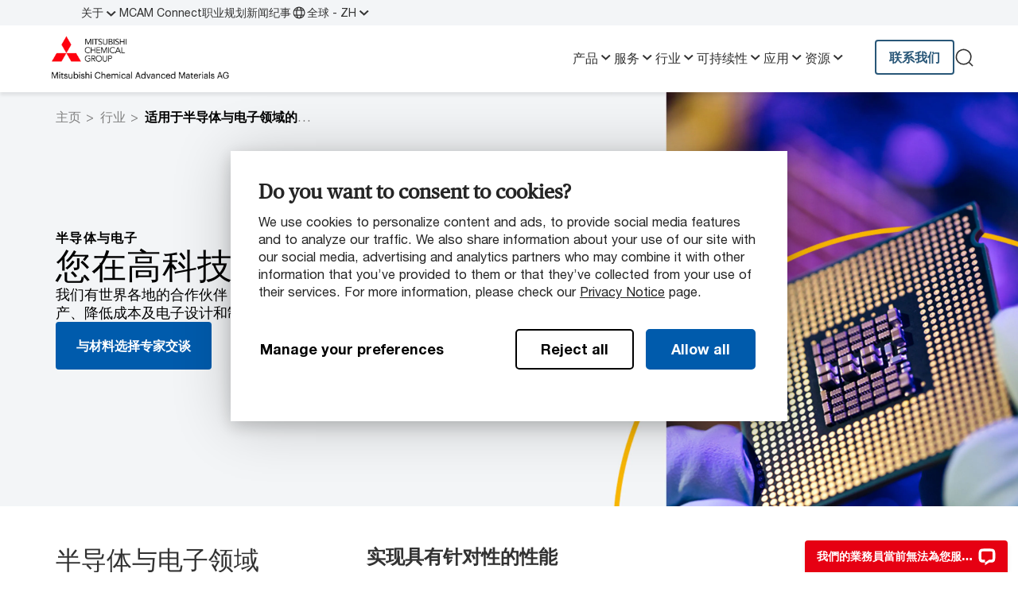

--- FILE ---
content_type: text/html;charset=UTF-8
request_url: https://www.mcam.com/zh/industries/semiconductor-electronics
body_size: 11509
content:
<!DOCTYPE html>
<html xml:lang="zh" lang="zh">
<head>
<meta charset="utf-8"/>
<meta http-equiv="X-UA-Compatible" content="IE=edge">
<meta name="viewport" content="width=device-width, initial-scale=1">
<title>半导体工程材料 | 三菱化学集团先端材料事业部</title>
<link rel="stylesheet" href="/.resources/mcam/webresources/css/chunk-vendors~2026-01-08-09-35-48-838~cache.css" media="all" />
<link rel="stylesheet" href="/.resources/mcam/webresources/css/app~2026-01-08-09-35-48-838~cache.css" media="all" />
<link rel="preload"
href="/.resources/mcam/webresources/fonts/HelveticaNeueLTStd-Roman.woff2"
type="font/woff2" as="font" crossorigin="anonymous">
<link rel="preload"
href="/.resources/mcam/webresources/fonts/PublicoText-Roman-Web.woff2"
type="font/woff2" as="font" crossorigin="anonymous">
<link rel="preload"
href="/.resources/mcam/webresources/fonts/HelveticaNeueLTStd-Bd.woff2"
type="font/woff2" as="font" crossorigin="anonymous">
<link rel="apple-touch-icon" sizes="180x180" href="/.resources/mcam/webresources/favicon/apple-touch-icon.png?v=2.1">
<link rel="icon" type="image/png" sizes="32x32" href="/.resources/mcam/webresources/favicon/favicon-32x32.png?v=2.1">
<link rel="icon" type="image/png" sizes="16x16" href="/.resources/mcam/webresources/favicon/favicon-16x16.png?v=2.1">
<link rel="manifest" href="/.resources/mcam/webresources/favicon/site.webmanifest?v=2.1" crossorigin="use-credentials">
<link rel="mask-icon" href="/.resources/mcam/webresources/favicon/safari-pinned-tab.svg?v=2.1" color="#db000d">
<link rel="shortcut icon" href="/.resources/mcam/webresources/favicon/favicon.ico?v=2.1">
<meta name="msapplication-TileColor" content="#db000d?v=2.1">
<meta name="msapplication-config" content="/.resources/mcam/webresources/favicon/browserconfig.xml?v=2.1">
<meta name="theme-color" content="#ffffff?v=2.1">
<meta property="og:locale" content="zh">
<meta property="og:locale:alternate" content="de">
<meta property="og:locale:alternate" content="ja">
<meta property="og:locale:alternate" content="en">
<meta property="og:locale:alternate" content="fr">
<meta property="og:type" content="website">
<meta property="og:title" content="适用于半导体与电子领域的热塑性材料 ">
<meta property="og:description" content="三菱化学集团先端材料事业部的部分高性能材料，其化学纯度、耐久性与稳定性水平足以应对半导体精密工程中的挑战。">
<meta property="og:url" content="https://www.mcam.com/zh/industries/semiconductor-electronics">
<meta property="og:site_name" content="三菱化学集团 – 高新材料">
<meta property="og:image" content="https://www.mcam.com/.imaging/mte/mcam/og-image/dam/mcam/Industry-Pages/Electronics-Industry-detail-page/electronics-hero-704x424--2x.jpg/jcr:content/electronics-hero-704x424-@2x.jpg">
<meta property="og:image:width" content="1200">
<meta property="og:image:height" content="630">
<meta name="description" content="三菱化学集团先端材料事业部的部分高性能材料，其化学纯度、耐久性与稳定性水平足以应对半导体精密工程中的挑战。"/>
<link rel="canonical" href="https://www.mcam.com/zh/industries/semiconductor-electronics"/>
<link rel="alternate" href="https://www.mcam.com/de/industries/semiconductor-electronics" hreflang="de"/>
<link rel="alternate" href="https://www.mcam.com/ja/industries/semiconductor-electronics" hreflang="ja"/>
<link rel="alternate" href="https://www.mcam.com/en/industries/semiconductor-electronics" hreflang="en"/>
<link rel="alternate" href="https://www.mcam.com/fr/industries/semiconductor-electronics" hreflang="fr"/>
<link rel="alternate" href="https://www.mcam.com/en/industries/semiconductor-electronics" hreflang="x-default">
<link rel="alternate" href="https://www.mcam.com/zh/industries/semiconductor-electronics" hreflang="zh">
<base href="/">
<script type="text/javascript">
const _mgnl = {
get language() {
return "zh"
},
get contextPath() {
return "";
},
get editMode() {
return false;
},
get authorInstance() {
return false;
},
get siteRoot() {
return "";
},
get gtmEnabled() {
return true
},
get siteName() {
return "mcam-zh"
},
get matfindApiUrl() {
return "https://matfind-prd.mcam-production.trimm.net";
},
get recaptchaSiteKey() {
return "";
}
};
</script>
<!-- Adding data Layer for GTM -->
<script> window.dataLayer = window.dataLayer || []; </script>
<!-- Google Tag Manager -->
<script>(function (w, d, s, l, i) {
w[l] = w[l] || [];
w[l].push({
'gtm.start':
new Date().getTime(), event: 'gtm.js'
});
var f = d.getElementsByTagName(s)[0],
j = d.createElement(s), dl = l != 'dataLayer' ? '&l=' + l : '';
j.async = true;
j.src =
'https://data.mcam.com/gtm.js?id=' + i + dl;
f.parentNode.insertBefore(j, f);
})(window, document, 'script', 'dataLayer', 'GTM-KGVQV3');</script>
<!-- End Google Tag Manager -->
<meta content="semiconductor electronics" name="gtmPageTitle"/>
<meta content="industries" name="gtmPageType"/>
<meta content="chinese" name="gtmLanguage"/>
<meta content="1.7.16" name="version"/>
<script type="text/javascript"> _linkedin_partner_id = "1393817";
window._linkedin_data_partner_ids = window._linkedin_data_partner_ids || [];
window._linkedin_data_partner_ids.push(_linkedin_partner_id); </script>
<script type="text/javascript"> (function (l) {
if (!l) {
window.lintrk = function (a, b) {
window.lintrk.q.push([a, b])
};
window.lintrk.q = []
}
var s = document.getElementsByTagName("script")[0];
var b = document.createElement("script");
b.type = "text/javascript";
b.async = true;
b.src = "https://snap.licdn.com/li.lms-analytics/insight.min.js";
s.parentNode.insertBefore(b, s);
})(window.lintrk); </script>
<noscript><img height="1" width="1" style="display:none;" alt=""
src="https://px.ads.linkedin.com/collect/?pid=1393817&fmt=gif"/></noscript>
</head>
<body class="page-industryDetail">
<!-- Google Tag Manager (noscript) -->
<noscript><iframe src="https://data.mcam.com/ns.html?id=GTM-KGVQV3"
height="0" width="0" style="display:none;visibility:hidden"></iframe></noscript>
<!-- End Google Tag Manager (noscript) -->
<div id="IE_overlay">
<div class="modal fade show" style="display: block;" id="ieModal" tabindex="-1" aria-labelledby="ieModalLabel">
<div class="modal-dialog">
<div class="modal-content">
<div class="modal-header">
<h4 class="modal-title fw-bold text-primary" style="color: #ff000f;" id="exampleModalLabel">Unsupported Browser</h4>
<div id="close_IE_overlay" class="close-icon" data-bs-dismiss="modal" aria-label="Close">&#10005;</div>
</div>
<div class="modal-body">
<span>This website will offer limited functionality in this browser. We only support the recent versions of major browsers like Chrome, Firefox, Safari, and Edge.</span>
</div>
</div>
</div>
</div>
</div>
<script>
(function () {
const isIE = /MSIE|Trident/.test(window.navigator.userAgent);
const ieContent = document.getElementById('IE_overlay');
function checkIE() {
if (isIE) {
addOverlay();
}
ieContent.parentNode.removeChild(ieContent);
}
function addOverlay() {
const template = document.getElementById('IE_overlay');
template.insertAdjacentHTML('afterend', template.innerHTML);
document.addEventListener('click', function(e){
if(e.target && e.target.id === 'close_IE_overlay'){
closeOverlay();
}
});
}
function closeOverlay() {
document.querySelector('#ieModal').style.display = "none";
}
checkIE();
})();
</script>
<div id="app">
<section class="navigation">
<desktop-mobile breakpoint="xl">
<template #desktop>
<div class="navigation__top">
<div class="top-menu">
<div class="container">
<nav>
<ol class="top-menu__items">
<li>
<input type="checkbox" id="navigation-092328d6-d4c3-4e1b-83d9-41277fb3621c"
class="mobile-navigation__bottom-button" />
<a href="/zh/about"
target="_self"
>
关于
<label for="navigation-092328d6-d4c3-4e1b-83d9-41277fb3621c">
<chevron-down/>
</label>
</a>
<div class="dropdown-navigation">
<nav>
<ol>
<li>
<a href="/zh/about/mission-vision-and-values" data-text="我们的使命与价值观"
target="_self"
>
我们的使命与价值观
</a>
</li>
<li>
<a href="/zh/about/safety" data-text="安全"
target="_self"
>
安全
</a>
</li>
<li>
<a href="/zh/about/quality" data-text="质量"
target="_self"
>
质量
</a>
</li>
<li>
<a href="/zh/about/innovation" data-text="创新"
target="_self"
>
创新
</a>
</li>
<li>
<a href="/zh/about/partnering-with-us" data-text="与我们合作"
target="_self"
>
与我们合作
</a>
</li>
<li>
<a href="/zh/about/locations" data-text="站点"
target="_self"
>
站点
</a>
</li>
</ol>
</nav>
</div>
</li>
<li>
<a href="/zh/mcam-connect"
target="_self"
>
MCAM Connect
</a>
</li>
<li>
<a href="/zh/careers"
target="_self"
>
职业规划
</a>
</li>
<li>
<a href="/zh/events"
target="_self"
>
新闻纪事
</a>
</li>
<li class="no-hover">
<a href="#" onclick="return false;" data-bs-toggle="modal" data-bs-target="#modal-languageSelector">
<globe-icon></globe-icon>全球 - ZH
<chevron-down></chevron-down>
</a>
<teleport to="body">
<div class="modal fade language-modal" id="modal-languageSelector" tabindex="-1"
aria-labelledby="modal-languageSelectorLabel"
aria-hidden="true">
<div class="modal-dialog">
<div class="modal-content">
<div class="modal-header">
<span class="modal-title fw-bold" id="modal-languageSelectorLabel">
选择国家或地区
</span>
<close-icon class="close-icon" data-bs-dismiss="modal" aria-label="Close"/>
</div>
<div class="modal-body">
<span class="language-modal__subtitle">正在转到所在地区网页，将切换语言和/或 MCAM.com 网站中的内容。</span>
<hr class="divider divider--gray">
<div class="language-modal__language-list">
<dl>
<dt>全球</dt>
<dd data-bs-dismiss="modal">
<a href="https://www.mcam.com/en/industries/semiconductor-electronics" >English</a>
<div class="language-modal__postfix-icon">
<linkout-icon/>
</div>
</dd>
<dd data-bs-dismiss="modal">
<a href="https://www.mcam.com/zh/industries/semiconductor-electronics" >中文</a>
<div class="language-modal__postfix-icon">
<linkout-icon/>
</div>
</dd>
<dd data-bs-dismiss="modal">
<a href="https://www.mcam.com/ja/industries/semiconductor-electronics" >日本語</a>
<div class="language-modal__postfix-icon">
<linkout-icon/>
</div>
</dd>
<dd data-bs-dismiss="modal">
<a href="https://www.mcam.com/de/industries/semiconductor-electronics" >Deutsch</a>
<div class="language-modal__postfix-icon">
<linkout-icon/>
</div>
</dd>
<dd data-bs-dismiss="modal">
<a href="https://www.mcam.com/fr/industries/semiconductor-electronics" >Français</a>
<div class="language-modal__postfix-icon">
<linkout-icon/>
</div>
</dd>
</dl>
</div>
</div>
</div>
</div>
</div>
</teleport>
</li>
</ol>
</nav>
</div>
</div>
</div>
<div class="navigation__main">
<div class="container">
<div class="navigation__logo">
<a href="/zh"
@click="$dataLayerPush({'event': 'navigationHeader', 'headerElementClick': 'Logo'});">
<figure class="image">
<picture class="image">
<source srcset="/.imaging/mte/mcam/original-4x/dam/mcam/logos/mcg_logo_mcam_ag_rgb.png/jcr:content/mcg_logo_mcam_ag_rgb.png" media="(min-width: 1920px)">
<source srcset="/.imaging/mte/mcam/original-3x/dam/mcam/logos/mcg_logo_mcam_ag_rgb.png/jcr:content/mcg_logo_mcam_ag_rgb.png" media="(min-width: 1440px)">
<source srcset="/.imaging/mte/mcam/original-2x/dam/mcam/logos/mcg_logo_mcam_ag_rgb.png/jcr:content/mcg_logo_mcam_ag_rgb.png" media="(min-width: 960px)">
<source srcset="/.imaging/mte/mcam/original-1x/dam/mcam/logos/mcg_logo_mcam_ag_rgb.png/jcr:content/mcg_logo_mcam_ag_rgb.png" media="(max-width: 480px)">
<img src="/.imaging/mte/mcam/original-1x/dam/mcam/logos/mcg_logo_mcam_ag_rgb.png/jcr:content/mcg_logo_mcam_ag_rgb.png"
srcset="/.imaging/mte/mcam/original-1x/dam/mcam/logos/mcg_logo_mcam_ag_rgb.png/jcr:content/mcg_logo_mcam_ag_rgb.png"
alt="mcg_logo_mcam_ag_rgb"
title=""
loading="lazy" />
</picture>
</figure>
</a>
</div>
<nav>
<ol class="navigation__links">
<li>
<a href="/zh/products">
产品
<chevron-down/>
</a>
<div class="sub-navigation">
<div class="container">
<div class="sub-navigation__wrapper">
<div class="sub-navigation__links-wrapper">
<div class="sub-navigation__links ">
<div>
<a class="fw-bold sub-navigation__title sub-navigation__title--link" href="/zh/products/shapes">热塑性型材</a>
<nav>
<ol>
<li><a href="/zh/products/shapes/standard">普通塑料 (&lt;65ºC)</a></li>
<li><a href="/zh/products/shapes/engineering">工程塑料(&lt;120ºC)</a></li>
<li><a href="/zh/products/shapes/advanced">高级工程塑料(&lt;230ºC)</a></li>
<li><a href="/zh/products/shapes/extreme">特种塑料(&lt;425ºC)</a></li>
</ol>
</nav>
</div>
<div>
<span class="fw-bold sub-navigation__title">复合材料</span>
<nav>
<ol>
<li><a href="/zh/products/composites/carbon-fiber">碳纤维复合材料</a></li>
<li><a href="/zh/products/composites/glass-fiber">玻纤复合材料</a></li>
</ol>
</nav>
</div>
<div>
<span class="fw-bold sub-navigation__title">可回收热塑性塑料</span>
<nav>
<ol>
<li><a href="/zh/products/statera">Statera™再生工程塑料</a></li>
<li><a href="/zh/products/reprocessed-granular">可再生粒料</a></li>
<li><a href="/zh/services/recycling">回收服务</a></li>
</ol>
</nav>
</div>
<div>
<span class="fw-bold sub-navigation__title">特殊应用材料</span>
<nav>
<ol>
<li><a href="/zh/products/nuclear-polymers">PMUC 批准的材料</a></li>
</ol>
</nav>
</div>
</div>
<div class="sub-navigation__link-all">
<a href="/zh/products" class="btn btn--text btn-text-dark">
<span>产品</span>
<arrow-right/>
</a>
</div>
</div>
<div class="sub-navigation__featured">
<span class="fw-bold sub-navigation__title">其他相关内容</span>
<div class="sub-navigation__featured-items">
<nav>
<ol>
<li><a href="/zh/support/product-data-sheet">产品数据表</a></li>
<li><a href="/zh/support/delivery-program">型材供货目录</a></li>
</ol>
</nav>
</div>
</div>
</div>
</div>
</div>
</li>
<li>
<a href="/zh/services">
服务
<chevron-down/>
</a>
<div class="sub-navigation">
<div class="container">
<div class="sub-navigation__wrapper">
<div class="sub-navigation__links-wrapper">
<div class="sub-navigation__links ">
<div>
<span class="fw-bold sub-navigation__title">服务</span>
<nav>
<ol>
<li><a href="/zh/services/material-selection">选材</a></li>
<li><a href="/zh/services/production">生产</a></li>
<li><a href="/zh/services/testing">测试</a></li>
<li><a href="/zh/services/recycling">回收</a></li>
</ol>
</nav>
</div>
</div>
<div class="sub-navigation__link-all">
<a href="/zh/services" class="btn btn--text btn-text-dark">
<span>服务</span>
<arrow-right/>
</a>
</div>
</div>
<div class="sub-navigation__featured">
<span class="fw-bold sub-navigation__title">其他相关内容</span>
<div class="sub-navigation__featured-items">
<nav>
<ol>
<li><a href="/zh/services/production/injection-molding">注塑成型技术</a></li>
</ol>
</nav>
</div>
</div>
</div>
</div>
</div>
</li>
<li>
<a href="/zh/industries">
行业
<chevron-down/>
</a>
<div class="sub-navigation">
<div class="container">
<div class="sub-navigation__wrapper">
<div class="sub-navigation__links-wrapper">
<div class="sub-navigation__links ">
<div>
<span class="fw-bold sub-navigation__title">行业解决方案</span>
<nav>
<ol>
<li><a href="/zh/industries/automotive">汽车</a></li>
<li><a href="/zh/industries/semiconductor-electronics">半导体与电子</a></li>
<li><a href="/zh/industries/aerospace">航空航天</a></li>
<li><a href="/zh/industries/healthcare">医疗健康</a></li>
<li><a href="/zh/industries/food-pharma">食品和制药</a></li>
<li><a href="/zh/industries/linings">内衬</a></li>
<li><a href="/zh/industries/renewable-energy">可再生能源</a></li>
<li><a href="/zh/industries/fluid-management">先进流体管理</a></li>
</ol>
</nav>
</div>
</div>
<div class="sub-navigation__link-all">
<a href="/zh/industries" class="btn btn--text btn-text-dark">
<span>行业</span>
<arrow-right/>
</a>
</div>
</div>
<div class="sub-navigation__featured">
<div class="sub-navigation__featured-items">
<nav>
<ol>
</ol>
</nav>
</div>
</div>
</div>
</div>
</div>
</li>
<li>
<a href="/zh/sustainability">
可持续性
<chevron-down/>
</a>
<div class="sub-navigation">
<div class="container">
<div class="sub-navigation__wrapper">
<div class="sub-navigation__links-wrapper">
<div class="sub-navigation__links ">
<div>
<span class="fw-bold sub-navigation__title">可持续性</span>
<nav>
<ol>
<li><a href="/zh/sustainability">我们的承诺</a></li>
<li><a href="/zh/products/statera">Statera™再生工程塑料</a></li>
<li><a href="/zh/services/recycling">回收服务</a></li>
<li><a href="/zh/products/reprocessed-granular">可再生粒料</a></li>
</ol>
</nav>
</div>
</div>
<div class="sub-navigation__link-all">
<a href="/zh/sustainability" class="btn btn--text btn-text-dark">
<span>可持续性</span>
<arrow-right/>
</a>
</div>
</div>
<div class="sub-navigation__featured">
<span class="fw-bold sub-navigation__title">其他相关内容</span>
<div class="sub-navigation__featured-items">
<nav>
<ol>
<li><a href="/zh/case-studies/recycled-carbon-fiber">案例研究：我们如何回收碳纤维</a></li>
<li><a href="/zh/case-studies/kyrontex-cabin-panels-boeing">案例研究：助力航空业减少碳排放</a></li>
</ol>
</nav>
</div>
</div>
</div>
</div>
</div>
</li>
<li>
<a href="/zh/applications">
应用
<chevron-down/>
</a>
<div class="sub-navigation">
<div class="container">
<div class="sub-navigation__wrapper">
<div class="sub-navigation__links-wrapper">
<div class="sub-navigation__links ">
<div>
<span class="fw-bold sub-navigation__title">应用案例</span>
<nav>
<ol>
<li><a href="/zh/applications/bushings-bearings">轴套和轴承</a></li>
<li><a href="/zh/applications/wear-pads">耐磨垫</a></li>
<li><a href="/zh/applications/linings">内衬</a></li>
<li><a href="/zh/applications/seals">密封组件</a></li>
<li><a href="/zh/applications/valves">阀门</a></li>
<li><a href="/zh/applications/gears">齿轮</a></li>
</ol>
</nav>
</div>
<div>
<span class="fw-bold sub-navigation__title">案例研究</span>
<nav>
<ol>
<li><a href="/zh/case-studies">全部案例</a></li>
</ol>
</nav>
</div>
</div>
<div class="sub-navigation__link-all">
<a href="/zh/applications" class="btn btn--text btn-text-dark">
<span>应用</span>
<arrow-right/>
</a>
</div>
</div>
<div class="sub-navigation__featured">
<span class="fw-bold sub-navigation__title">其他相关内容</span>
<div class="sub-navigation__featured-items">
<nav>
<ol>
<li><a href="/zh/case-studies/recycled-carbon-fiber">案例研究：我们如何回收碳纤维</a></li>
<li><a href="/zh/case-studies/prepreg-car-body-panels">案例研究：可扩展车身面板</a></li>
</ol>
</nav>
</div>
</div>
</div>
</div>
</div>
</li>
<li>
<a href="/zh/support">
资源
<chevron-down/>
</a>
<div class="sub-navigation">
<div class="container">
<div class="sub-navigation__wrapper">
<div class="sub-navigation__links-wrapper">
<div class="sub-navigation__links ">
<div>
<span class="fw-bold sub-navigation__title">文件</span>
<nav>
<ol>
<li><a href="/zh/support/product-data-sheet">产品数据表</a></li>
<li><a href="/zh/support/regulatory-information">合规信息</a></li>
<li><a href="/zh/support/certifications-and-ordinances">认证与条例</a></li>
<li><a href="/zh/support/terms-and-conditions">条款及细则</a></li>
<li><a href="/zh/support/delivery-program">型材供货目录</a></li>
</ol>
</nav>
</div>
<div>
<span class="fw-bold sub-navigation__title">指南</span>
<nav>
<ol>
<li><a href="/zh/support/material-selection-guide">选材指南</a></li>
<li><a href="/zh/support/chemical-resistance-information">耐化学性数据库</a></li>
<li><a href="/zh/support/machinists-toolkit">机械师手册</a></li>
<li><a href="/zh/support/material-properties">材料性能指南</a></li>
</ol>
</nav>
</div>
<div>
<span class="fw-bold sub-navigation__title">产品手册</span>
<nav>
<ol>
<li><a href="/zh/support/industry-brochures">行业应用产品手册</a></li>
</ol>
</nav>
</div>
</div>
<div class="sub-navigation__link-all">
<a href="/zh/support" class="btn btn--text btn-text-dark">
<span>资源</span>
<arrow-right/>
</a>
</div>
</div>
<div class="sub-navigation__featured">
<span class="fw-bold sub-navigation__title">其他相关内容</span>
<div class="sub-navigation__featured-items">
<nav>
<ol>
<li><a href="/zh/support/material-properties/wear-resistance">工程塑料耐摩性</a></li>
<li><a href="/zh/support/material-properties/dimensional-stability">工程塑料尺寸稳定性</a></li>
</ol>
</nav>
</div>
</div>
</div>
</div>
</div>
</li>
</ol>
</nav>
<ul class="navigation__actions">
<li>
<a class="btn btn-blue-gray-1000 btn-small btn--slim" href="/zh/contact"
target="_self"
>
<span>联系我们</span>
<component is="no-icon"></component>
</a>
</li>
<li>
<a href="#" @click.prevent>
<search-modal base-url="/zh/search"
search-text="您想要搜索什么内容？"/>
</a>
</li>
</ul>
</div>
</div>
</template>
<template #mobile>
<section class="navigation">
<div class="navigation__main">
<div class="container">
<input type="checkbox" id="navigation-burger" class="navigation__burger">
<div class="navigation__logo">
<a href="/zh"
@click="$dataLayerPush({'event': 'navigationHeader', 'headerElementClick': 'Logo'});">
<figure class="image">
<picture class="image">
<source srcset="/.imaging/mte/mcam/original-4x/dam/mcam/logos/mcg_logo_mcam_ag_rgb.png/jcr:content/mcg_logo_mcam_ag_rgb.png" media="(min-width: 1920px)">
<source srcset="/.imaging/mte/mcam/original-3x/dam/mcam/logos/mcg_logo_mcam_ag_rgb.png/jcr:content/mcg_logo_mcam_ag_rgb.png" media="(min-width: 1440px)">
<source srcset="/.imaging/mte/mcam/original-2x/dam/mcam/logos/mcg_logo_mcam_ag_rgb.png/jcr:content/mcg_logo_mcam_ag_rgb.png" media="(min-width: 960px)">
<source srcset="/.imaging/mte/mcam/original-1x/dam/mcam/logos/mcg_logo_mcam_ag_rgb.png/jcr:content/mcg_logo_mcam_ag_rgb.png" media="(max-width: 480px)">
<img src="/.imaging/mte/mcam/original-1x/dam/mcam/logos/mcg_logo_mcam_ag_rgb.png/jcr:content/mcg_logo_mcam_ag_rgb.png"
srcset="/.imaging/mte/mcam/original-1x/dam/mcam/logos/mcg_logo_mcam_ag_rgb.png/jcr:content/mcg_logo_mcam_ag_rgb.png"
alt="mcg_logo_mcam_ag_rgb"
title=""
loading="lazy" />
</picture>
</figure>
</a>
</div>
<nav>
<div class="navigation__mobile">
<div class="mobile-navigation">
<ol class="mobile-navigation__links mobile-navigation__collapse">
<li>
<a href="/zh/products">
产品
</a>
<input type="checkbox" id="navigation-85fc7bbd-97db-45d8-afe6-e04b2080e251" class="mobile-navigation__button">
<label for="navigation-85fc7bbd-97db-45d8-afe6-e04b2080e251"></label>
<div class="mobile-navigation__sub bg--blue-gray-0">
<ol class="mobile-navigation__links__nested">
<li>
<a href="/zh/products/shapes">
热塑性型材
<arrow-right/>
</a>
<div class="mobile-navigation__sub-items">
<ol>
<li>
<a href="/zh/products/shapes/standard">
普通塑料 (&lt;65ºC)
</a>
</li>
<li>
<a href="/zh/products/shapes/engineering">
工程塑料(&lt;120ºC)
</a>
</li>
<li>
<a href="/zh/products/shapes/advanced">
高级工程塑料(&lt;230ºC)
</a>
</li>
<li>
<a href="/zh/products/shapes/extreme">
特种塑料(&lt;425ºC)
</a>
</li>
</ol>
</div>
</li>
<li>
<span>复合材料</span>
<div class="mobile-navigation__sub-items">
<ol>
<li>
<a href="/zh/products/composites/carbon-fiber">
碳纤维复合材料
</a>
</li>
<li>
<a href="/zh/products/composites/glass-fiber">
玻纤复合材料
</a>
</li>
</ol>
</div>
</li>
<li>
<span>可回收热塑性塑料</span>
<div class="mobile-navigation__sub-items">
<ol>
<li>
<a href="/zh/products/statera">
Statera™再生工程塑料
</a>
</li>
<li>
<a href="/zh/products/reprocessed-granular">
可再生粒料
</a>
</li>
<li>
<a href="/zh/services/recycling">
回收服务
</a>
</li>
</ol>
</div>
</li>
<li>
<span>特殊应用材料</span>
<div class="mobile-navigation__sub-items">
<ol>
<li>
<a href="/zh/products/nuclear-polymers">
PMUC 批准的材料
</a>
</li>
</ol>
</div>
</li>
</ol>
</div>
</li>
<li>
<a href="/zh/services">
服务
</a>
<input type="checkbox" id="navigation-cf456633-47a2-4970-bffe-f3f8f7a99dea" class="mobile-navigation__button">
<label for="navigation-cf456633-47a2-4970-bffe-f3f8f7a99dea"></label>
<div class="mobile-navigation__sub bg--blue-gray-0">
<ol class="mobile-navigation__links__nested">
<li>
<span>服务</span>
<div class="mobile-navigation__sub-items">
<ol>
<li>
<a href="/zh/services/material-selection">
选材
</a>
</li>
<li>
<a href="/zh/services/production">
生产
</a>
</li>
<li>
<a href="/zh/services/testing">
测试
</a>
</li>
<li>
<a href="/zh/services/recycling">
回收
</a>
</li>
</ol>
</div>
</li>
</ol>
</div>
</li>
<li>
<a href="/zh/industries">
行业
</a>
<input type="checkbox" id="navigation-767783ba-a078-4707-996e-97e1d1ec6115" class="mobile-navigation__button">
<label for="navigation-767783ba-a078-4707-996e-97e1d1ec6115"></label>
<div class="mobile-navigation__sub bg--blue-gray-0">
<ol class="mobile-navigation__links__nested">
<li>
<span>行业解决方案</span>
<div class="mobile-navigation__sub-items">
<ol>
<li>
<a href="/zh/industries/automotive">
汽车
</a>
</li>
<li>
<a href="/zh/industries/semiconductor-electronics">
半导体与电子
</a>
</li>
<li>
<a href="/zh/industries/aerospace">
航空航天
</a>
</li>
<li>
<a href="/zh/industries/healthcare">
医疗健康
</a>
</li>
<li>
<a href="/zh/industries/food-pharma">
食品和制药
</a>
</li>
<li>
<a href="/zh/industries/linings">
内衬
</a>
</li>
<li>
<a href="/zh/industries/renewable-energy">
可再生能源
</a>
</li>
<li>
<a href="/zh/industries/fluid-management">
先进流体管理
</a>
</li>
</ol>
</div>
</li>
</ol>
</div>
</li>
<li>
<a href="/zh/sustainability">
可持续性
</a>
<input type="checkbox" id="navigation-d47c367f-61d1-404c-ada5-381cdb754e0f" class="mobile-navigation__button">
<label for="navigation-d47c367f-61d1-404c-ada5-381cdb754e0f"></label>
<div class="mobile-navigation__sub bg--blue-gray-0">
<ol class="mobile-navigation__links__nested">
<li>
<span>可持续性</span>
<div class="mobile-navigation__sub-items">
<ol>
<li>
<a href="/zh/sustainability">
我们的承诺
</a>
</li>
<li>
<a href="/zh/products/statera">
Statera™再生工程塑料
</a>
</li>
<li>
<a href="/zh/services/recycling">
回收服务
</a>
</li>
<li>
<a href="/zh/products/reprocessed-granular">
可再生粒料
</a>
</li>
</ol>
</div>
</li>
</ol>
</div>
</li>
<li>
<a href="/zh/applications">
应用
</a>
<input type="checkbox" id="navigation-10b447d0-14b8-4619-bf1d-334ac1fd4663" class="mobile-navigation__button">
<label for="navigation-10b447d0-14b8-4619-bf1d-334ac1fd4663"></label>
<div class="mobile-navigation__sub bg--blue-gray-0">
<ol class="mobile-navigation__links__nested">
<li>
<span>应用案例</span>
<div class="mobile-navigation__sub-items">
<ol>
<li>
<a href="/zh/applications/bushings-bearings">
轴套和轴承
</a>
</li>
<li>
<a href="/zh/applications/wear-pads">
耐磨垫
</a>
</li>
<li>
<a href="/zh/applications/linings">
内衬
</a>
</li>
<li>
<a href="/zh/applications/seals">
密封组件
</a>
</li>
<li>
<a href="/zh/applications/valves">
阀门
</a>
</li>
<li>
<a href="/zh/applications/gears">
齿轮
</a>
</li>
</ol>
</div>
</li>
<li>
<span>案例研究</span>
<div class="mobile-navigation__sub-items">
<ol>
<li>
<a href="/zh/case-studies">
全部案例
</a>
</li>
</ol>
</div>
</li>
</ol>
</div>
</li>
<li>
<a href="/zh/support">
资源
</a>
<input type="checkbox" id="navigation-5106661c-08fa-43f7-acdf-4b3992725293" class="mobile-navigation__button">
<label for="navigation-5106661c-08fa-43f7-acdf-4b3992725293"></label>
<div class="mobile-navigation__sub bg--blue-gray-0">
<ol class="mobile-navigation__links__nested">
<li>
<span>文件</span>
<div class="mobile-navigation__sub-items">
<ol>
<li>
<a href="/zh/support/product-data-sheet">
产品数据表
</a>
</li>
<li>
<a href="/zh/support/regulatory-information">
合规信息
</a>
</li>
<li>
<a href="/zh/support/certifications-and-ordinances">
认证与条例
</a>
</li>
<li>
<a href="/zh/support/terms-and-conditions">
条款及细则
</a>
</li>
<li>
<a href="/zh/support/delivery-program">
型材供货目录
</a>
</li>
</ol>
</div>
</li>
<li>
<span>指南</span>
<div class="mobile-navigation__sub-items">
<ol>
<li>
<a href="/zh/support/material-selection-guide">
选材指南
</a>
</li>
<li>
<a href="/zh/support/chemical-resistance-information">
耐化学性数据库
</a>
</li>
<li>
<a href="/zh/support/machinists-toolkit">
机械师手册
</a>
</li>
<li>
<a href="/zh/support/material-properties">
材料性能指南
</a>
</li>
</ol>
</div>
</li>
<li>
<span>产品手册</span>
<div class="mobile-navigation__sub-items">
<ol>
<li>
<a href="/zh/support/industry-brochures">
行业应用产品手册
</a>
</li>
</ol>
</div>
</li>
</ol>
</div>
</li>
</ol>
<div class="mobile-navigation__bottom bg--blue-gray-100">
<nav>
<ol class="mobile-navigation__bottom-links">
<li>
<input type="checkbox" id="navigation-092328d6-d4c3-4e1b-83d9-41277fb3621c"
class="mobile-navigation__bottom-button" />
<a href="/zh/about"
target="_self"
>
关于
<label for="navigation-092328d6-d4c3-4e1b-83d9-41277fb3621c">
<chevron-down/>
</label>
</a>
<div class="dropdown-navigation">
<nav>
<ol>
<li>
<a href="/zh/about/mission-vision-and-values" data-text="我们的使命与价值观"
target="_self"
>
我们的使命与价值观
</a>
</li>
<li>
<a href="/zh/about/safety" data-text="安全"
target="_self"
>
安全
</a>
</li>
<li>
<a href="/zh/about/quality" data-text="质量"
target="_self"
>
质量
</a>
</li>
<li>
<a href="/zh/about/innovation" data-text="创新"
target="_self"
>
创新
</a>
</li>
<li>
<a href="/zh/about/partnering-with-us" data-text="与我们合作"
target="_self"
>
与我们合作
</a>
</li>
<li>
<a href="/zh/about/locations" data-text="站点"
target="_self"
>
站点
</a>
</li>
</ol>
</nav>
</div>
</li>
<li>
<a href="/zh/mcam-connect"
target="_self"
>
MCAM Connect
</a>
</li>
<li>
<a href="/zh/careers"
target="_self"
>
职业规划
</a>
</li>
<li>
<a href="/zh/events"
target="_self"
>
新闻纪事
</a>
</li>
<li>
<a href="#" onclick="return false;" data-bs-toggle="modal" data-bs-target="#modal-languageSelector">
<globe-icon></globe-icon>全球 - ZH
<chevron-down></chevron-down>
</a>
<teleport to="body">
<div class="modal fade language-modal" id="modal-languageSelector" tabindex="-1"
aria-labelledby="modal-languageSelectorLabel"
aria-hidden="true">
<div class="modal-dialog">
<div class="modal-content">
<div class="modal-header">
<span class="modal-title fw-bold" id="modal-languageSelectorLabel">
选择国家或地区
</span>
<close-icon class="close-icon" data-bs-dismiss="modal" aria-label="Close"/>
</div>
<div class="modal-body">
<span class="language-modal__subtitle">正在转到所在地区网页，将切换语言和/或 MCAM.com 网站中的内容。</span>
<hr class="divider divider--gray">
<div class="language-modal__language-list">
<dl>
<dt>全球</dt>
<dd data-bs-dismiss="modal">
<a href="https://www.mcam.com/en/industries/semiconductor-electronics" >English</a>
<div class="language-modal__postfix-icon">
<linkout-icon/>
</div>
</dd>
<dd data-bs-dismiss="modal">
<a href="https://www.mcam.com/zh/industries/semiconductor-electronics" >中文</a>
<div class="language-modal__postfix-icon">
<linkout-icon/>
</div>
</dd>
<dd data-bs-dismiss="modal">
<a href="https://www.mcam.com/ja/industries/semiconductor-electronics" >日本語</a>
<div class="language-modal__postfix-icon">
<linkout-icon/>
</div>
</dd>
<dd data-bs-dismiss="modal">
<a href="https://www.mcam.com/de/industries/semiconductor-electronics" >Deutsch</a>
<div class="language-modal__postfix-icon">
<linkout-icon/>
</div>
</dd>
<dd data-bs-dismiss="modal">
<a href="https://www.mcam.com/fr/industries/semiconductor-electronics" >Français</a>
<div class="language-modal__postfix-icon">
<linkout-icon/>
</div>
</dd>
</dl>
</div>
</div>
</div>
</div>
</div>
</teleport>
</li>
<li>
<a class="btn btn-blue-gray-1000" href="/zh/contact"
target="_self"
>
<span>联系我们</span>
<component is="no-icon"></component>
</a>
</li>
</ol>
</nav>
</div>
</div>
</div>
</nav>
<ul class="navigation__actions">
<li>
<a href="#" @click.prevent>
<search-modal base-url="/zh/search"
search-text="您想要搜索什么内容？"/>
</a>
</li>
<li class="navigation__burger-icon">
<label for="navigation-burger"/>
</li>
</ul>
</div>
</div>
</section>
</template>
</desktop-mobile>
</section>
<main>
<header class="banner banner--text-black banner--medium bg--blue-gray-0 banner--center banner--no-overlay">
<div class="banner__container container">
<div class="banner__body">
<div class="banner__breadcrumb">
<section class="breadcrumb">
<span class="breadcrumb__item">
<a class="breadcrumb__link" href="/zh">
<span class="breadcrumb__home-text">
主页
</span>
</a>
</span>
<span class="breadcrumb__item">
<a class="breadcrumb__link" href="/zh/industries">
<span><arrow-left/></span>
<span>行业</span>
</a>
</span>
<span class="breadcrumb__item">
<a class="breadcrumb__link" href="/zh/industries/semiconductor-electronics">
<span><arrow-left/></span>
<span>适用于半导体与电子领域的热塑性材料 </span>
</a>
</span>
</section>
</div>
<span class="eyebrow">半导体与电子</span>
<h1 class="banner__title">您在高科技应用中的合作伙伴</h1>
<p class="banner__text">
我们有世界各地的合作伙伴，推荐合适的材料、技术和工艺，以帮助优化生产、降低成本及电子设计和制造中固有的风险。
</p>
<div class="banner__button">
<a class="btn btn-primary" href="/zh/contact"
target="_self"
>
<span>与材料选择专家交谈</span>
<component is="noicon"></component>
</a>
</div>
</div>
</div>
<div class="banner__background">
<img
srcset="
/.imaging/mte/mcam/header-4x/dam/mcam/banners_new/H2/Hero-Banner-Electronics.jpg/jcr:content/Hero-Banner-Electronics.jpg 1920w,
/.imaging/mte/mcam/header-3x/dam/mcam/banners_new/H2/Hero-Banner-Electronics.jpg/jcr:content/Hero-Banner-Electronics.jpg 1440w,
/.imaging/mte/mcam/header-2x/dam/mcam/banners_new/H2/Hero-Banner-Electronics.jpg/jcr:content/Hero-Banner-Electronics.jpg 960w,
/.imaging/mte/mcam/header-1x/dam/mcam/banners_new/H2/Hero-Banner-Electronics.jpg/jcr:content/Hero-Banner-Electronics.jpg 480w
"
sizes="
(min-width: 1440px) 1920px,
(min-width: 960px) 1440px,
(min-width: 480px) 960px,
480px
"
src="/.imaging/mte/mcam/header-1x/dam/mcam/banners_new/H2/Hero-Banner-Electronics.jpg/jcr:content/Hero-Banner-Electronics.jpg"
alt="Hero-Banner-Electronics"
class=""
title=""
fetchpriority="high"
/>
</div>
</header>
<section class="text bg--transparent">
<div class="container">
<div class="row">
<div class="col-lg-3">
<component is="h3" class="text__title">半导体与电子领域专家</component>
</div>
<div class="col col-lg-6 offset-lg-1">
<div class="row">
<div class="col">
<div class="text__body">
<h4><strong>实现具有针对性的性能</strong></h4> <p>我们的合作贯穿整个电子器件设计与生产过程，将开创性技术用于原型样件到最终产品的各个阶段。我们会具体指定高性能材料，其化学纯度、耐久性与稳定性水平足以应对精密工程中的挑战。</p> <p>我们的经验和专业知识横跨半导体、电子和高科技行业的各个领域，基于此，我们能够为客户提供建议，助其选择适合于其应用的先进解决方案。我们秉持可持续发展承诺，从而减少对环境的影响、降低风险、促进成本节省，并协助客户提高产量。</p>
</div>
</div>
</div>
</div>
</div>
</div>
</section>
<section class="content-rail bg--transparent">
<div class="container">
<div class="text-header content-rail__header">
<div class="text-header__wrapper">
<div class="row">
<div class="col-lg-8">
<div class="text-header__content">
<span class="text-header__eyebrow eyebrow content-rail__eyebrow">
我们的焦点
</span>
<component is="h3" class="text-header__title content-rail__header ">
我们如何开创新技术
</component>
</div>
</div>
<div class="col-lg-4">
</div>
</div>
</div>
</div>
<div class="content-rail__icons">
<div class="row">
<div class="col-lg-4 content-rail__card">
<div class="card card--image card--no-hover">
<div class="card__body">
<div class="card__image">
<picture class="">
<source srcset="/.imaging/mte/mcam/card-rail-4x/dam/mcam/Industry-Pages/Electronics-Industry-detail-page/electronics-manufacturing-336x198--2x.jpg/jcr:content/electronics-manufacturing-336x198-@2x.jpg" media="(min-width: 1920px)">
<source srcset="/.imaging/mte/mcam/card-rail-3x/dam/mcam/Industry-Pages/Electronics-Industry-detail-page/electronics-manufacturing-336x198--2x.jpg/jcr:content/electronics-manufacturing-336x198-@2x.jpg" media="(min-width: 1440px)">
<source srcset="/.imaging/mte/mcam/card-rail-2x/dam/mcam/Industry-Pages/Electronics-Industry-detail-page/electronics-manufacturing-336x198--2x.jpg/jcr:content/electronics-manufacturing-336x198-@2x.jpg" media="(min-width: 960px)">
<source srcset="/.imaging/mte/mcam/card-rail-1x/dam/mcam/Industry-Pages/Electronics-Industry-detail-page/electronics-manufacturing-336x198--2x.jpg/jcr:content/electronics-manufacturing-336x198-@2x.jpg" media="(max-width: 480px)">
<img src="/.imaging/mte/mcam/card-rail-1x/dam/mcam/Industry-Pages/Electronics-Industry-detail-page/electronics-manufacturing-336x198--2x.jpg/jcr:content/electronics-manufacturing-336x198-@2x.jpg" srcset="/.imaging/mte/mcam/card-rail-1x/dam/mcam/Industry-Pages/Electronics-Industry-detail-page/electronics-manufacturing-336x198--2x.jpg/jcr:content/electronics-manufacturing-336x198-@2x.jpg" alt="使用 ESD 塑料的微芯片和半导体制造" loading="lazy"/>
</picture>
</div>
<h4 class="card__title">半导体</h4>
<div class="card__text font-size-sm">
随着芯片尺寸不断缩小，如今半导体生产与测试对尺寸稳定性、CLTE 值和化学纯度的要求达到了前所未有的高度。我们不断扩展产品系列，一如既往地在市场中提供质量及性能优良的产品。
</div>
</div>
</div>
</div>
<div class="col-lg-4 content-rail__card">
<div class="card card--image card--no-hover">
<div class="card__body">
<div class="card__image">
<picture class="">
<source srcset="/.imaging/mte/mcam/card-rail-4x/dam/mcam/Industry-Pages/Electronics-Industry-detail-page/electronics-display-672x396--2x.jpg/jcr:content/electronics-display-672x396-@2x.jpg" media="(min-width: 1920px)">
<source srcset="/.imaging/mte/mcam/card-rail-3x/dam/mcam/Industry-Pages/Electronics-Industry-detail-page/electronics-display-672x396--2x.jpg/jcr:content/electronics-display-672x396-@2x.jpg" media="(min-width: 1440px)">
<source srcset="/.imaging/mte/mcam/card-rail-2x/dam/mcam/Industry-Pages/Electronics-Industry-detail-page/electronics-display-672x396--2x.jpg/jcr:content/electronics-display-672x396-@2x.jpg" media="(min-width: 960px)">
<source srcset="/.imaging/mte/mcam/card-rail-1x/dam/mcam/Industry-Pages/Electronics-Industry-detail-page/electronics-display-672x396--2x.jpg/jcr:content/electronics-display-672x396-@2x.jpg" media="(max-width: 480px)">
<img src="/.imaging/mte/mcam/card-rail-1x/dam/mcam/Industry-Pages/Electronics-Industry-detail-page/electronics-display-672x396--2x.jpg/jcr:content/electronics-display-672x396-@2x.jpg" srcset="/.imaging/mte/mcam/card-rail-1x/dam/mcam/Industry-Pages/Electronics-Industry-detail-page/electronics-display-672x396--2x.jpg/jcr:content/electronics-display-672x396-@2x.jpg" alt="股市 LED 板" loading="lazy"/>
</picture>
</div>
<h4 class="card__title">显示器</h4>
<div class="card__text font-size-sm">
我们在平板显示器 (FPD) 市场积累了一定的经验，可提供适用于 FPD 制造的洁净且可靠的材料。此外，我们的产品组合在精度与 ESD 控制方面占据市场主导地位，非常适合测试及运输任何尺寸的 FPD。
</div>
</div>
</div>
</div>
<div class="col-lg-4 content-rail__card">
<div class="card card--image card--no-hover">
<div class="card__body">
<div class="card__image">
<picture class="">
<source srcset="/.imaging/mte/mcam/card-rail-4x/dam/mcam/Industry-Pages/Electronics-Industry-detail-page/electronics-mobile-672x396--2x.jpg/jcr:content/electronics-mobile-672x396-@2x.jpg" media="(min-width: 1920px)">
<source srcset="/.imaging/mte/mcam/card-rail-3x/dam/mcam/Industry-Pages/Electronics-Industry-detail-page/electronics-mobile-672x396--2x.jpg/jcr:content/electronics-mobile-672x396-@2x.jpg" media="(min-width: 1440px)">
<source srcset="/.imaging/mte/mcam/card-rail-2x/dam/mcam/Industry-Pages/Electronics-Industry-detail-page/electronics-mobile-672x396--2x.jpg/jcr:content/electronics-mobile-672x396-@2x.jpg" media="(min-width: 960px)">
<source srcset="/.imaging/mte/mcam/card-rail-1x/dam/mcam/Industry-Pages/Electronics-Industry-detail-page/electronics-mobile-672x396--2x.jpg/jcr:content/electronics-mobile-672x396-@2x.jpg" media="(max-width: 480px)">
<img src="/.imaging/mte/mcam/card-rail-1x/dam/mcam/Industry-Pages/Electronics-Industry-detail-page/electronics-mobile-672x396--2x.jpg/jcr:content/electronics-mobile-672x396-@2x.jpg" srcset="/.imaging/mte/mcam/card-rail-1x/dam/mcam/Industry-Pages/Electronics-Industry-detail-page/electronics-mobile-672x396--2x.jpg/jcr:content/electronics-mobile-672x396-@2x.jpg" alt="消费者用 手持式触摸屏设备" loading="lazy"/>
</picture>
</div>
<h4 class="card__title">移动设备</h4>
<div class="card__text font-size-sm">
生产移动设备不仅对精度要求高，而且需要达到稳定的产量，我们的移动材料产品组合专门针对这些需求而设计。我们的材料纯度较高且较为可靠，可在智能手机、智能手表及平板等技术的生产及测试过程中优化产量并降低主要风险。
</div>
</div>
</div>
</div>
<div class="col-lg-4 content-rail__card">
<div class="card card--image card--no-hover">
<div class="card__body">
<div class="card__image">
<picture class="">
<source srcset="/.imaging/mte/mcam/card-rail-4x/dam/mcam/Industry-Pages/Electronics-Industry-detail-page/electronics-printedcircuitboards-672x396--2x.jpg/jcr:content/electronics-printedcircuitboards-672x396-@2x.jpg" media="(min-width: 1920px)">
<source srcset="/.imaging/mte/mcam/card-rail-3x/dam/mcam/Industry-Pages/Electronics-Industry-detail-page/electronics-printedcircuitboards-672x396--2x.jpg/jcr:content/electronics-printedcircuitboards-672x396-@2x.jpg" media="(min-width: 1440px)">
<source srcset="/.imaging/mte/mcam/card-rail-2x/dam/mcam/Industry-Pages/Electronics-Industry-detail-page/electronics-printedcircuitboards-672x396--2x.jpg/jcr:content/electronics-printedcircuitboards-672x396-@2x.jpg" media="(min-width: 960px)">
<source srcset="/.imaging/mte/mcam/card-rail-1x/dam/mcam/Industry-Pages/Electronics-Industry-detail-page/electronics-printedcircuitboards-672x396--2x.jpg/jcr:content/electronics-printedcircuitboards-672x396-@2x.jpg" media="(max-width: 480px)">
<img src="/.imaging/mte/mcam/card-rail-1x/dam/mcam/Industry-Pages/Electronics-Industry-detail-page/electronics-printedcircuitboards-672x396--2x.jpg/jcr:content/electronics-printedcircuitboards-672x396-@2x.jpg" srcset="/.imaging/mte/mcam/card-rail-1x/dam/mcam/Industry-Pages/Electronics-Industry-detail-page/electronics-printedcircuitboards-672x396--2x.jpg/jcr:content/electronics-printedcircuitboards-672x396-@2x.jpg" alt="用于制造印刷电路板的表面贴装技术" loading="lazy"/>
</picture>
</div>
<h4 class="card__title">印刷电路板</h4>
<div class="card__text font-size-sm">
我们的 ESD 材料系列可确保表面贴装技术应用达到生产要求，不会因静电问题和尺寸不稳定而影响产量。
</div>
</div>
</div>
</div>
<div class="col-lg-4 content-rail__card">
<div class="card card--image">
<div class="card__body">
<div class="card__image">
<picture class="">
<source srcset="https://www.mcam.com/mam/48187/MCG-Semitron-Hero-1920x1440.png?im=Resize%2Cwidth%3D640" media="(min-width: 1920px)">
<source srcset="https://www.mcam.com/mam/48187/MCG-Semitron-Hero-1920x1440.png?im=Resize%2Cwidth%3D640" media="(min-width: 1440px)">
<source srcset="https://www.mcam.com/mam/48187/MCG-Semitron-Hero-1920x1440.png?im=Resize%2Cwidth%3D640" media="(min-width: 960px)">
<source srcset="https://www.mcam.com/mam/48187/MCG-Semitron-Hero-1920x1440.png?im=Resize%2Cwidth%3D640" media="(max-width: 480px)">
<img src="https://www.mcam.com/mam/48187/MCG-Semitron-Hero-1920x1440.png?im=Resize%2Cwidth%3D640" srcset="https://www.mcam.com/mam/48187/MCG-Semitron-Hero-1920x1440.png?im=Resize%2Cwidth%3D640" alt="MCG-Semitron-Hero-1920x1440.png" loading="lazy"/>
</picture>
</div>
<h4 class="card__title">印刷电路板</h4>
<div class="card__text font-size-sm">
我们的 ESD 材料系列可确保表面贴装技术应用达到生产要求，不会因静电问题和尺寸不稳定而影响产量。
</div>
</div>
<div class="card__footer">
<a class="btn btn-text-primary btn--text" href="/zh/products/esd"
target="_self"
>
<span>Browse all ESD plastics</span>
<arrow-right/>
</a>
</div>
</div>
</div> </div>
</div>
</div>
</section>
<section class="text bg--transparent">
<div class="container">
<div class="row">
<div class="col-lg-3">
<component is="h3" class="text__title">适用于半导体与电子领域的工程材料</component>
</div>
<div class="col col-lg-6 offset-lg-1">
<div class="row">
<div class="col">
<div class="text__body">
<h4><strong>我们的行业认证产品涵盖了一系列应用</strong></h4> <p>探索我们广泛的工程塑料、碳纤维复合材料和热塑性材料产品组合，找到您需要的解决方案，或联系我们的专家团队以探讨您的要求。</p>
</div>
</div>
</div>
<div class="text__button">
<a class="btn btn-primary-dark" href="/zh/contact"
target="_self"
>
<span>联系我们</span>
<arrow-right/>
</a>
</div>
</div>
</div>
</div>
</section>
<section class="text bg--transparent">
<div class="container">
<div class="row">
<div class="col-lg-3">
<component is="h3" class="text__title">迎接新挑战</component>
</div>
<div class="col col-lg-6 offset-lg-1">
<div class="row">
<div class="col">
<div class="text__body">
<p>从设计支持和材料选择，一直到质量管理与合规性，我们在每一阶段都与客户携手共进，让新潮的创新理念变为现实。</p> <p>我们的专家团队能够针对一系列半导体生产与测试设备，提供有关材料和工艺的中肯建议，以用于最终的制造与生产技术；协助进行测试与验证；及支持快速成型和最终的大规模生产。</p> <p>此外，我们的高规格、高科技材料具备以下性能：</p> <ul> <li>高纯度和低渗气性</li> <li>耐化学性和耐等离子体</li> <li>高耐热性和高功率容量</li> <li>具有针对性的 ESD 性能</li> <li>尺寸稳定性和高硬度</li> <li>机械加工能力和低压力</li> <li>高强度和耐磨性</li> <li>优良的CLTE值和延伸率</li> <li>低吸水性</li> </ul>
</div>
</div>
</div>
</div>
</div>
</div>
</section>
<section class="card-tabs no-padding">
<div class="card-tabs__intro">
<div class="container">
<div class="row">
<div class="text-header card-tabs__header">
<div class="text-header__wrapper">
<div class="row">
<div class="col-lg-8">
<div class="text-header__content">
<span class="text-header__eyebrow eyebrow card-tabs__eyebrow">
让成功成为可能
</span>
<component is="h3" class="text-header__title card-tabs__header ">
探究我们如何解决全球棘手的工程学挑战
</component>
</div>
</div>
<div class="col-lg-4">
</div>
</div>
</div>
</div>
</div>
</div>
</div>
<div class="container">
<div class="card-tabs__panel">
<div class="panel">
<ul class="nav nav-tabs" role="tablist">
<li class="nav-item" role="presentation">
<button class="nav-link active"
id="e436cbbc-35f3-44de-9ded-d90021b0f284-tab"
data-bs-toggle="tab"
data-bs-target="#tab-e436cbbc-35f3-44de-9ded-d90021b0f284"
type="button"
role="tab"
aria-controls="半导体与电子"
aria-selected="true">
半导体与电子
</button>
</li>
</ul>
<div class="tab-content">
<div class="tab-pane fade show active" id="tab-e436cbbc-35f3-44de-9ded-d90021b0f284" role="tabpanel" aria-labelledby="e436cbbc-35f3-44de-9ded-d90021b0f284-tab">
<div class="row">
<div class="col-lg-6">
<span class="eyebrow">案例研究</span>
<h3>采用先进的新型 PAI，为未来的晶圆生产保驾护航</h3>
<div>
<p><strong>开发满足高科技、高规格应用的新材料</strong><br /> <br />与OEM合作，我们改进了一种已开发的材料，以满足他们的规范，同时积极测试其在实际应用中的性能。我们的增强聚酰胺酰亚胺比典型的聚酰亚胺 (PI) 有着更持久的氧气清洗侵蚀防护力。</p>
</div>
<a class="btn btn-text-dark btn--text" href="/zh/case-studies/vacuum-chamber-wafer-etching"
target="_self"
>
<span>了解更多</span>
<arrow-right/>
</a>
</div>
<div class="col-lg-6">
<figure class="image image--align-right">
<picture class="">
<source srcset="/.imaging/mte/mcam/original-4x/dam/mcam/Case-Study-Pages/Case-Study-Semitron-MPR1000/MCAM_Food-Pharma_1184x720_Pg5.jpg/jcr:content/MCAM_Food&Pharma_1184x720_Pg5.jpg" media="(min-width: 1920px)">
<source srcset="/.imaging/mte/mcam/original-3x/dam/mcam/Case-Study-Pages/Case-Study-Semitron-MPR1000/MCAM_Food-Pharma_1184x720_Pg5.jpg/jcr:content/MCAM_Food&Pharma_1184x720_Pg5.jpg" media="(min-width: 1440px)">
<source srcset="/.imaging/mte/mcam/original-2x/dam/mcam/Case-Study-Pages/Case-Study-Semitron-MPR1000/MCAM_Food-Pharma_1184x720_Pg5.jpg/jcr:content/MCAM_Food&Pharma_1184x720_Pg5.jpg" media="(min-width: 960px)">
<source srcset="/.imaging/mte/mcam/original-1x/dam/mcam/Case-Study-Pages/Case-Study-Semitron-MPR1000/MCAM_Food-Pharma_1184x720_Pg5.jpg/jcr:content/MCAM_Food&Pharma_1184x720_Pg5.jpg" media="(max-width: 480px)">
<img src="/.imaging/mte/mcam/original-1x/dam/mcam/Case-Study-Pages/Case-Study-Semitron-MPR1000/MCAM_Food-Pharma_1184x720_Pg5.jpg/jcr:content/MCAM_Food&Pharma_1184x720_Pg5.jpg"
srcset="/.imaging/mte/mcam/original-1x/dam/mcam/Case-Study-Pages/Case-Study-Semitron-MPR1000/MCAM_Food-Pharma_1184x720_Pg5.jpg/jcr:content/MCAM_Food&Pharma_1184x720_Pg5.jpg"
alt="半导体晶片的生产"
title=""
loading="lazy" />
</picture>
</figure>
</div>
</div>
</div>
</div>
</div>
</div>
</div>
</section>
<section>
<div class="cta-card">
<div class="container">
<div class="cta-card__body">
<span class="eyebrow cta-card__eyebrow">新闻纪事</span>
<h2 class="cta-card__title">在半导体与电子产品活动中与我们见面</h2>
<a class="btn btn-text-dark cta-card__button btn--text" href="/zh/events"
target="_blank"
>
<span>我们的半导体和电子领域活动日程表</span>
<linkout-icon/>
</a>
</div>
<div class="cta-card__image">
<img
srcset="
/.imaging/mte/mcam/fullWidth-4x/dam/mcam/Event-component/Semicon-Electronics-Events-shutterstock/jcr:content/Semicon-Electronics-Events-shutterstock_1501728983.jpg 1920w,
/.imaging/mte/mcam/fullWidth-3x/dam/mcam/Event-component/Semicon-Electronics-Events-shutterstock/jcr:content/Semicon-Electronics-Events-shutterstock_1501728983.jpg 1440w,
/.imaging/mte/mcam/fullWidth-2x/dam/mcam/Event-component/Semicon-Electronics-Events-shutterstock/jcr:content/Semicon-Electronics-Events-shutterstock_1501728983.jpg 960w,
/.imaging/mte/mcam/fullWidth-1x/dam/mcam/Event-component/Semicon-Electronics-Events-shutterstock/jcr:content/Semicon-Electronics-Events-shutterstock_1501728983.jpg 480w
"
sizes="
(min-width: 1440px) 1920px,
(min-width: 960px) 1440px,
(min-width: 480px) 960px,
480px
"
src="/.imaging/mte/mcam/fullWidth-1x/dam/mcam/Event-component/Semicon-Electronics-Events-shutterstock/jcr:content/Semicon-Electronics-Events-shutterstock_1501728983.jpg"
alt="Semicon-Electronics-Events-shutterstock"
class=""
title=""
loading="lazy" />
</div>
</div>
</div>
</section>
<section class="contact bg--transparent no-padding">
<div class="container">
<div class="row">
<div class="contact__block col-lg-6 offset-lg-6">
<span class="eyebrow">联系我们 </span>
<component is="h3" class="contact__title">不确定是否可能？</component>
<p>填写联系表，与我们的专家团队取得联系。我们已经准备好迎接您的下一项挑战。</p>
<a class="btn btn-primary-dark" href="/zh/contact"
target="_self"
>
<span>联系我们</span>
<arrow-right/>
</a>
</div>
</div>
</div>
<div class="contact__image contact__image--left-side">
<img
srcset="
/.imaging/mte/mcam/contact-4x/dam/mcam/contact/Img.jpg/jcr:content/contact.jpg 1920w,
/.imaging/mte/mcam/contact-3x/dam/mcam/contact/Img.jpg/jcr:content/contact.jpg 1440w,
/.imaging/mte/mcam/contact-2x/dam/mcam/contact/Img.jpg/jcr:content/contact.jpg 960w,
/.imaging/mte/mcam/contact-1x/dam/mcam/contact/Img.jpg/jcr:content/contact.jpg 480w
"
sizes="
(min-width: 1440px) 1920px,
(min-width: 960px) 1440px,
(min-width: 480px) 960px,
480px
"
src="/.imaging/mte/mcam/contact-1x/dam/mcam/contact/Img.jpg/jcr:content/contact.jpg"
alt="从太空看地球的日出"
class=""
title=""
loading="lazy" />
</div>
</section>
<section class="content-rail bg--transparent">
<div class="container">
<div class="text-header content-rail__header">
<hr class="text-header__divider divider divider--big divider--primary content-rail__divider"/>
<div class="text-header__wrapper">
<div class="row">
<div class="col-lg-8">
<div class="text-header__content">
<span class="text-header__eyebrow eyebrow content-rail__eyebrow">
我们的行业专业知识
</span>
<component is="h3" class="text-header__title content-rail__header ">
了解我们在这些行业中所取得的成就
</component>
</div>
</div>
<div class="col-lg-4">
</div>
</div>
</div>
</div>
<div class="content-rail__icons">
<div class="row">
<div class="col-lg-3 content-rail__card">
<div class="card card--icon">
<div class="card__body">
<div class="card__graphic">
<component is="plane-graphic"/>
</div>
<h4 class="card__title">航空航天</h4>
<div class="card__text font-size-sm">
了解我们如何助力于实现面向未来的安全与保障。
</div>
</div>
<div class="card__footer">
<div class="card__link">
<a class="btn btn-text-dark btn--text" href="/zh/industries/aerospace"
target="_self"
>
<span>阅读更多</span>
<arrow-right/>
</a>
</div>
</div>
</div>
</div>
<div class="col-lg-3 content-rail__card">
<div class="card card--icon">
<div class="card__body">
<div class="card__graphic">
<component is="bowl-graphic"/>
</div>
<h4 class="card__title">食品和制药</h4>
<div class="card__text font-size-sm">
了解我们如何增强可持续性、加工安全性及生产能力。
</div>
</div>
<div class="card__footer">
<div class="card__link">
<a class="btn btn-text-dark btn--text" href="/zh/industries/food-pharma"
target="_self"
>
<span>阅读更多</span>
<arrow-right/>
</a>
</div>
</div>
</div>
</div>
<div class="col-lg-3 content-rail__card">
<div class="card card--icon">
<div class="card__body">
<div class="card__graphic">
<component is="fan-graphic"/>
</div>
<h4 class="card__title">可再生能源</h4>
<div class="card__text font-size-sm">
了解我们如何成功提供更多可持续能源方案。
</div>
</div>
<div class="card__footer">
<div class="card__link">
<a class="btn btn-text-dark btn--text" href="/zh/industries/renewable-energy"
target="_self"
>
<span>阅读更多</span>
<arrow-right/>
</a>
</div>
</div>
</div>
</div>
<div class="col-lg-3 content-rail__card">
<div class="card card--icon">
<div class="card__body">
<div class="card__graphic">
<component is="chip-graphic"/>
</div>
<h4 class="card__title">半导体与电子</h4>
<div class="card__text font-size-sm">
探索我们如何在颇具挑战性的高科技环境中实现更佳性能。
</div>
</div>
<div class="card__footer">
<div class="card__link">
<a class="btn btn-text-dark btn--text" href="/zh/industries/semiconductor-electronics"
target="_self"
>
<span>阅读更多</span>
<arrow-right/>
</a>
</div>
</div>
</div>
</div>
<div class="col-lg-3 content-rail__card">
<div class="card card--icon">
<div class="card__body">
<div class="card__graphic">
<component is="car-graphic"/>
</div>
<h4 class="card__title">汽车</h4>
<div class="card__text font-size-sm">
了解我们如何推动汽车行业更快发展。
</div>
</div>
<div class="card__footer">
<div class="card__link">
<a class="btn btn-text-dark btn--text" href="/zh/industries/automotive"
target="_self"
>
<span>阅读更多</span>
<arrow-right/>
</a>
</div>
</div>
</div>
</div>
<div class="col-lg-3 content-rail__card">
<div class="card card--icon">
<div class="card__body">
<div class="card__graphic">
<component is="lining-solutions-graphic"/>
</div>
<h4 class="card__title">内衬板</h4>
<div class="card__text font-size-sm">
<p>我们的热塑性内衬板系列产品使散装货物的处理更安全、更快速、更简单、更有效。</p>
</div>
</div>
<div class="card__footer">
<div class="card__link">
<a class="btn btn-text-dark btn--text" href="/zh/industries/linings"
target="_self"
>
<span>阅读更多</span>
<arrow-right/>
</a>
</div>
</div>
</div>
</div>
<div class="col-lg-3 content-rail__card">
<div class="card card--icon">
<div class="card__body">
<div class="card__graphic">
<component is="truck-graphic"/>
</div>
<h4 class="card__title">重型机械</h4>
<div class="card__text font-size-sm">
了解我们如何为多个重工业应用提供一体化解决方案。
</div>
</div>
<div class="card__footer">
<div class="card__link">
<a class="btn btn-text-dark btn--text" href="/zh/industries/heavy-equipment"
target="_self"
>
<span>阅读更多</span>
<arrow-right/>
</a>
</div>
</div>
</div>
</div>
<div class="col-lg-3 content-rail__card">
<div class="card card--icon">
<div class="card__body">
<div class="card__graphic">
<component is="heart-graphic"/>
</div>
<h4 class="card__title">医疗与生命科学</h4>
<div class="card__text font-size-sm">
了解我们如何助力人类进步。
</div>
</div>
<div class="card__footer">
<div class="card__link">
<a class="btn btn-text-dark btn--text" href="/zh/industries/healthcare"
target="_self"
>
<span>阅读更多</span>
<arrow-right/>
</a>
</div>
</div>
</div>
</div>
<div class="col-lg-3 content-rail__card">
<div class="card card--icon">
<div class="card__body">
<div class="card__graphic">
<component is="fluid-graphic"/>
</div>
<h4 class="card__title">流体管理</h4>
<div class="card__text font-size-sm">
了解我们如何帮助化学工业生产、储存和处理其产品。
</div>
</div>
<div class="card__footer">
<div class="card__link">
<a class="btn btn-text-dark btn--text" href="/zh/industries/fluid-management"
target="_self"
>
<span>阅读更多</span>
<arrow-right/>
</a>
</div>
</div>
</div>
</div>
<div class="col-lg-3 content-rail__card">
<div class="card card--icon card--no-hover">
<div class="card__body">
<div class="card__graphic">
<component is="crane-graphic"/>
</div>
<h4 class="card__title">建筑与施工</h4>
<div class="card__text font-size-sm">
了解我们如何为每个人营造更好的环境。
</div>
</div>
</div>
</div>
<div class="col-lg-3 content-rail__card">
<div class="card card--icon card--no-hover">
<div class="card__body">
<div class="card__graphic">
<component is="train-graphic"/>
</div>
<h4 class="card__title">交通</h4>
<div class="card__text font-size-sm">
了解我们如何让旅途更加顺畅。
</div>
</div>
</div>
</div> </div>
</div>
</div>
</section>
</main>
<div class="footer footer--light">
<div class="container footer__top">
<scroll-indicator query="#app" :align-to-top="true">
<button class="btn btn-text btn--small btn-text-dark btn--text"
>
<span>返回顶部</span>
<component is="chevron-up"></component>
</button>
</scroll-indicator>
</div>
<desktop-mobile breakpoint="xl">
<template #desktop>
<div class="container">
<div class="row">
<div class="col-12 col-lg-8">
<div class="row footer__logo-row">
<div>
<div class="footer__logo">
<a href="https://www.mcgc.com/english"
target="_blank"
rel="noopener"
>
<figure class="image">
<picture class="image">
<source srcset="/dam/jcr:8e8f2e5d-75d7-4ea8-a302-0833f29caf3e/MCG_Stacked_Positive.svg" media="(min-width: 1920px)">
<source srcset="/dam/jcr:8e8f2e5d-75d7-4ea8-a302-0833f29caf3e/MCG_Stacked_Positive.svg" media="(min-width: 1440px)">
<source srcset="/dam/jcr:8e8f2e5d-75d7-4ea8-a302-0833f29caf3e/MCG_Stacked_Positive.svg" media="(min-width: 960px)">
<source srcset="/dam/jcr:8e8f2e5d-75d7-4ea8-a302-0833f29caf3e/MCG_Stacked_Positive.svg" media="(max-width: 480px)">
<img src="/dam/jcr:8e8f2e5d-75d7-4ea8-a302-0833f29caf3e/MCG_Stacked_Positive.svg"
srcset="/dam/jcr:8e8f2e5d-75d7-4ea8-a302-0833f29caf3e/MCG_Stacked_Positive.svg"
alt="MCG_Stacked_Positive"
title=""
loading="lazy" />
</picture>
</figure>
</a>
</div>
</div>
</div>
</div>
<div class="col-12 col-lg-3 ms-auto footer__links-container">
<div class="footer__socials">
<a href="https://twitter.com/mcamconnect" target="_blank">
<twitter-icon/>
</a>
<a href="https://www.linkedin.com/company/mcamconnect/" target="_blank">
<linkedin-icon/>
</a>
<a href="https://www.facebook.com/MCAMconnect/" target="_blank">
<facebook-icon/>
</a>
<qr-code-wrapper value="http://weixin.qq.com/r/Di8DB-7ElTbpKbpkb3qK" v-slot:default="slotProps">
<a href="http://weixin.qq.com/r/Di8DB-7ElTbpKbpkb3qK" @click.prevent.stop="slotProps.showPopper()">
<wechat-icon/>
</a>
</qr-code-wrapper>
</div>
</div>
</div>
<div class="row">
<div class="col-md-3">
<h5>相关业务</h5>
<ul class="footer__nav-links">
<li>
<a href="https://www.mcgc.com/chinese/"
target="_blank"
rel="noopener"
>
三菱化学集团化学业务网站
</a>
</li>
<li>
<a href="https://www.mcgc.com/english/kaiteki_solution_center/"
target="_blank"
rel="noopener"
>
关于 KAITEKI
</a>
</li>
<li>
<a href="https://growthgarage.mcgc.com/"
target="_blank"
rel="noopener"
>
Growth Garage 开放式创新中心
</a>
</li>
<li>
<a href="https://www.carbonxt.de/en/"
target="_blank"
rel="noopener"
>
碳纤维回收业务
</a>
</li>
</ul>
</div>
<div class="col-md-3">
<h5>公司名称</h5>
<ul class="footer__nav-links">
<li>
<a href="/zh/about/mission-vision-and-values"
target="_self"
>
我们的使命与价值观
</a>
</li>
<li>
<a href="/zh/about/locations"
target="_self"
>
站点
</a>
</li>
<li>
<a href="/zh/events"
target="_self"
>
新闻纪事
</a>
</li>
<li>
<a href="/zh/careers"
target="_self"
>
职业规划
</a>
</li>
<li>
<a href="/zh/sustainability"
target="_self"
>
可持续性
</a>
</li>
</ul>
</div>
<div class="col-md-3">
<h5>客户信息</h5>
<ul class="footer__nav-links">
<li>
<a href="https://login.mcam.com/realms/mcam-portal/protocol/openid-connect/auth?response_type=code&amp;scope=openid+email+profile&amp;client_id=mcam-portal-client&amp;state=a1bfdd26-9831-4ab7-a34e-fa213ef3d877&amp;redirect_uri=https%3A%2F%2Fconnect.mcam.com%2Flogin&amp;prompt=login"
target="_blank"
rel="noopener"
>
登录 MCAM-Connect
</a>
</li>
<li>
<a href="/zh/support/certifications-and-ordinances"
target="_self"
>
认证与条例
</a>
</li>
<li>
<a href="/zh/support/regulatory-information"
target="_self"
>
合规信息
</a>
</li>
<li>
<a href="/zh/support/product-data-sheet"
target="_self"
>
产品数据表
</a>
</li>
<li>
<a href="/zh/support/terms-and-conditions"
target="_self"
>
条款及细则
</a>
</li>
</ul>
</div>
<div class="col-md-3">
<h5>法律与行政</h5>
<ul class="footer__nav-links">
<li>
<a href="/zh/support/privacy-notice"
target="_self"
>
隐私声明
</a>
</li>
<li>
<a href="/zh/support/terms-of-use"
target="_self"
>
使用条款
</a>
</li>
<li>
<a href="/zh/policies"
target="_self"
>
我们的政策
</a>
</li>
<li>
<a href="/zh/imprint"
target="_self"
>
版本说明
</a>
</li>
<li>
<a href="/zh/sitemap"
target="_self"
>
网站地图
</a>
</li>
</ul>
</div>
</div>
<div class="container text-center footer__copyright">
<span class="font-size-sm">2007-2025 © 三菱化学集团的公司。保留所有权利。</span>
</div>
</div>
</template>
<template #mobile>
<div class="footer__mobile">
<div class="container">
<div class="footer__mobile__logo">
<div class="footer__logo">
<a href="https://www.mcgc.com/english"
target="_blank"
rel="noopener"
>
<figure class="image">
<picture class="image">
<source srcset="/dam/jcr:8e8f2e5d-75d7-4ea8-a302-0833f29caf3e/MCG_Stacked_Positive.svg" media="(min-width: 1920px)">
<source srcset="/dam/jcr:8e8f2e5d-75d7-4ea8-a302-0833f29caf3e/MCG_Stacked_Positive.svg" media="(min-width: 1440px)">
<source srcset="/dam/jcr:8e8f2e5d-75d7-4ea8-a302-0833f29caf3e/MCG_Stacked_Positive.svg" media="(min-width: 960px)">
<source srcset="/dam/jcr:8e8f2e5d-75d7-4ea8-a302-0833f29caf3e/MCG_Stacked_Positive.svg" media="(max-width: 480px)">
<img src="/dam/jcr:8e8f2e5d-75d7-4ea8-a302-0833f29caf3e/MCG_Stacked_Positive.svg"
srcset="/dam/jcr:8e8f2e5d-75d7-4ea8-a302-0833f29caf3e/MCG_Stacked_Positive.svg"
alt="MCG_Stacked_Positive"
title=""
loading="lazy" />
</picture>
</figure>
</a>
</div>
</div>
</div>
<div class="footer__mobile__collapse">
<input type="checkbox" id="footerLinksOne" class="toggle-checkbox">
<label for="footerLinksOne" class="toggle-label">
相关业务
<span class="icon">
<chevron-down />
</span>
</label>
<ul>
<li>
<a href="https://www.mcgc.com/chinese/"
target="_blank"
rel="noopener"
>
三菱化学集团化学业务网站
</a>
</li>
<li>
<a href="https://www.mcgc.com/english/kaiteki_solution_center/"
target="_blank"
rel="noopener"
>
关于 KAITEKI
</a>
</li>
<li>
<a href="https://growthgarage.mcgc.com/"
target="_blank"
rel="noopener"
>
Growth Garage 开放式创新中心
</a>
</li>
<li>
<a href="https://www.carbonxt.de/en/"
target="_blank"
rel="noopener"
>
碳纤维回收业务
</a>
</li>
</ul>
</div>
<div class="footer__mobile__collapse">
<input type="checkbox" id="footerLinksTwo" class="toggle-checkbox">
<label for="footerLinksTwo" class="toggle-label">
公司名称
<span class="icon">
<chevron-down />
</span>
</label>
<ul>
<li>
<a href="/zh/about/mission-vision-and-values"
target="_self"
>
我们的使命与价值观
</a>
</li>
<li>
<a href="/zh/about/locations"
target="_self"
>
站点
</a>
</li>
<li>
<a href="/zh/events"
target="_self"
>
新闻纪事
</a>
</li>
<li>
<a href="/zh/careers"
target="_self"
>
职业规划
</a>
</li>
<li>
<a href="/zh/sustainability"
target="_self"
>
可持续性
</a>
</li>
</ul>
</div>
<div class="footer__mobile__collapse">
<input type="checkbox" id="footerLinksThree" class="toggle-checkbox">
<label for="footerLinksThree" class="toggle-label">
客户信息
<span class="icon">
<chevron-down />
</span>
</label>
<ul>
<li>
<a href="https://login.mcam.com/realms/mcam-portal/protocol/openid-connect/auth?response_type=code&amp;scope=openid+email+profile&amp;client_id=mcam-portal-client&amp;state=a1bfdd26-9831-4ab7-a34e-fa213ef3d877&amp;redirect_uri=https%3A%2F%2Fconnect.mcam.com%2Flogin&amp;prompt=login"
target="_blank"
rel="noopener"
>
登录 MCAM-Connect
</a>
</li>
<li>
<a href="/zh/support/certifications-and-ordinances"
target="_self"
>
认证与条例
</a>
</li>
<li>
<a href="/zh/support/regulatory-information"
target="_self"
>
合规信息
</a>
</li>
<li>
<a href="/zh/support/product-data-sheet"
target="_self"
>
产品数据表
</a>
</li>
<li>
<a href="/zh/support/terms-and-conditions"
target="_self"
>
条款及细则
</a>
</li>
</ul>
</div>
<div class="footer__mobile__collapse">
<input type="checkbox" id="footerLinksFour" class="toggle-checkbox">
<label for="footerLinksFour" class="toggle-label">
法律与行政
<span class="icon">
<chevron-down />
</span>
</label>
<ul>
<li>
<a href="/zh/support/privacy-notice"
target="_self"
>
隐私声明
</a>
</li>
<li>
<a href="/zh/support/terms-of-use"
target="_self"
>
使用条款
</a>
</li>
<li>
<a href="/zh/policies"
target="_self"
>
我们的政策
</a>
</li>
<li>
<a href="/zh/imprint"
target="_self"
>
版本说明
</a>
</li>
<li>
<a href="/zh/sitemap"
target="_self"
>
网站地图
</a>
</li>
</ul>
</div>
<div class="footer__mobile__socials">
<a href="https://twitter.com/mcamconnect" target="_blank">
<twitter-icon/>
</a>
<a href="https://www.linkedin.com/company/mcamconnect/" target="_blank">
<linkedin-icon/>
</a>
<a href="https://www.facebook.com/MCAMconnect/" target="_blank">
<facebook-icon/>
</a>
<qr-code-wrapper value="http://weixin.qq.com/r/Di8DB-7ElTbpKbpkb3qK" v-slot:default="slotProps">
<a href="http://weixin.qq.com/r/Di8DB-7ElTbpKbpkb3qK" @click.prevent.stop="slotProps.showPopper()">
<wechat-icon/>
</a>
</qr-code-wrapper>
</div>
<div class="container text-center footer__mobile__copyright">
<span class="font-size-sm">2007-2025 © 三菱化学集团的公司。保留所有权利。</span>
</div>
<div class="container text-center footer__print">
<div class="footer__print__copyright">
<div class="footer__logo">
<a href="https://www.mcgc.com/english"
target="_blank"
rel="noopener"
>
<figure class="image">
<picture class="image">
<source srcset="/dam/jcr:8e8f2e5d-75d7-4ea8-a302-0833f29caf3e/MCG_Stacked_Positive.svg" media="(min-width: 1920px)">
<source srcset="/dam/jcr:8e8f2e5d-75d7-4ea8-a302-0833f29caf3e/MCG_Stacked_Positive.svg" media="(min-width: 1440px)">
<source srcset="/dam/jcr:8e8f2e5d-75d7-4ea8-a302-0833f29caf3e/MCG_Stacked_Positive.svg" media="(min-width: 960px)">
<source srcset="/dam/jcr:8e8f2e5d-75d7-4ea8-a302-0833f29caf3e/MCG_Stacked_Positive.svg" media="(max-width: 480px)">
<img src="/dam/jcr:8e8f2e5d-75d7-4ea8-a302-0833f29caf3e/MCG_Stacked_Positive.svg"
srcset="/dam/jcr:8e8f2e5d-75d7-4ea8-a302-0833f29caf3e/MCG_Stacked_Positive.svg"
alt="MCG_Stacked_Positive"
title=""
loading="lazy" />
</picture>
</figure>
</a>
</div>
<span class="font-size-sm">2007-2025 © 三菱化学集团的公司。保留所有权利。</span>
</div>
<span class="font-size-sm footer__print__date">
PDF Generated on 14/01/2026
</span>
</div>
</div>
</template>
</desktop-mobile>
</div>
</div>
<script defer src="/.resources/mcam/webresources/js/chunk-vendors~2026-01-08-09-35-48-834~cache.js" type="text/javascript"></script>
<script defer src="/.resources/mcam/webresources/js/app~2026-01-08-09-35-48-830~cache.js" type="text/javascript"></script>
</body>
</html>

--- FILE ---
content_type: text/css;charset=UTF-8
request_url: https://www.mcam.com/.resources/mcam/webresources/css/chunk-vendors~2026-01-08-09-35-48-838~cache.css
body_size: 23063
content:
:root{--mcam-header-font-family:Publico Text Web,Publico-Roman,Arial,sans-serif}button{border:none;margin:0;padding:0;width:auto;overflow:visible;background:transparent;color:inherit;font:inherit;line-height:normal;-webkit-font-smoothing:inherit;-moz-osx-font-smoothing:inherit;-webkit-appearance:none}button::-moz-focus-inner{border:0;padding:0}:root{--bs-blue:#005bac;--bs-indigo:#6610f2;--bs-purple:#6f42c1;--bs-pink:#d63384;--bs-red:#ff000f;--bs-orange:#fd7e14;--bs-yellow:#ffc107;--bs-green:#2b7829;--bs-teal:#20c997;--bs-cyan:#0dcaf0;--bs-white:#fff;--bs-gray:#6c757d;--bs-gray-dark:#343a40;--bs-gray-100:#e6e6e6;--bs-gray-200:#bebebe;--bs-gray-300:grey;--bs-gray-400:#5a5a5a;--bs-gray-500:#323232;--bs-gray-600:#6c757d;--bs-gray-700:#495057;--bs-gray-800:#343a40;--bs-gray-900:#212529;--bs-primary:#005bac;--bs-secondary:#000;--bs-success:#2b7829;--bs-info:#f3f5f7;--bs-warning:#ffc107;--bs-danger:#ff000f;--bs-light:#e6e6e6;--bs-dark:#212529;--bs-primary-rgb:0,91,172;--bs-secondary-rgb:0,0,0;--bs-success-rgb:43,120,41;--bs-info-rgb:243,245,247;--bs-warning-rgb:255,193,7;--bs-danger-rgb:255,0,15;--bs-light-rgb:230,230,230;--bs-dark-rgb:33,37,41;--bs-white-rgb:255,255,255;--bs-black-rgb:0,0,0;--bs-body-color-rgb:50,50,50;--bs-body-bg-rgb:255,255,255;--bs-font-sans-serif:system-ui,-apple-system,"Segoe UI",Roboto,"Helvetica Neue",Arial,"Noto Sans","Liberation Sans",sans-serif,"Apple Color Emoji","Segoe UI Emoji","Segoe UI Symbol","Noto Color Emoji";--bs-font-monospace:SFMono-Regular,Menlo,Monaco,Consolas,"Liberation Mono","Courier New",monospace;--bs-gradient:linear-gradient(180deg,hsla(0,0%,100%,.15),hsla(0,0%,100%,0));--bs-body-font-family:Helvetica Neue LT Std,Helvetica Neue,HelveticaNeue,Helvetica,Arial,sans-serif;--bs-body-font-size:1.125rem;--bs-body-font-weight:400;--bs-body-line-height:1.33;--bs-body-color:#323232;--bs-body-bg:#fff}*,:after,:before{box-sizing:border-box}@media(prefers-reduced-motion:no-preference){:root{scroll-behavior:smooth}}body{margin:0;font-family:var(--bs-body-font-family);font-size:var(--bs-body-font-size);font-weight:var(--bs-body-font-weight);line-height:var(--bs-body-line-height);color:var(--bs-body-color);text-align:var(--bs-body-text-align);background-color:var(--bs-body-bg);-webkit-text-size-adjust:100%;-webkit-tap-highlight-color:rgba(0,0,0,0)}hr{margin:1rem 0;color:inherit;background-color:currentColor;border:0;opacity:.25}hr:not([size]){height:1px}.h1,.h2,.h3,.h4,.h5,.h6,h1,h2,h3,h4,h5,h6{margin-top:0;margin-bottom:.5rem;font-weight:500;line-height:1.2}.h1,h1{font-size:calc(1.4rem + 1.8vw)}@media(min-width:1200px){.h1,h1{font-size:2.75rem}}.h2,h2{font-size:calc(1.375rem + 1.5vw)}@media(min-width:1200px){.h2,h2{font-size:2.5rem}}.h3,h3{font-size:calc(1.325rem + .9vw)}@media(min-width:1200px){.h3,h3{font-size:2rem}}.h4,h4{font-size:calc(1.275rem + .3vw)}@media(min-width:1200px){.h4,h4{font-size:1.5rem}}.h5,h5{font-size:1.25rem}.h6,h6{font-size:.875rem}p{margin-top:0}address,p{margin-bottom:1rem}address{font-style:normal;line-height:inherit}ol,ul{padding-left:2rem}dl,ol,ul{margin-top:0;margin-bottom:1rem}ol ol,ol ul,ul ol,ul ul{margin-bottom:0}dt{font-weight:700}dd{margin-bottom:.5rem;margin-left:0}b,strong{font-weight:bolder}.small,small{font-size:.875em}sub{position:relative;font-size:.75em;line-height:0;vertical-align:baseline;bottom:-.25em}a{text-decoration:underline}a,a:hover{color:inherit}a:not([href]):not([class]),a:not([href]):not([class]):hover{color:inherit;text-decoration:none}figure{margin:0 0 1rem}img,svg{vertical-align:middle}table{caption-side:bottom;border-collapse:collapse}caption{padding-top:16px;padding-bottom:16px;color:#6c757d;text-align:left}th{text-align:inherit;text-align:-webkit-match-parent}tbody,td,tfoot,th,thead,tr{border-color:inherit;border-style:solid;border-width:0}label{display:inline-block}button{border-radius:0}button:focus:not(:focus-visible){outline:0}button,input,select,textarea{margin:0;font-family:inherit;font-size:inherit;line-height:inherit}button,select{text-transform:none}[role=button]{cursor:pointer}select{word-wrap:normal}select:disabled{opacity:1}[list]::-webkit-calendar-picker-indicator{display:none}[type=button],[type=reset],[type=submit],button{-webkit-appearance:button}[type=button]:not(:disabled),[type=reset]:not(:disabled),[type=submit]:not(:disabled),button:not(:disabled){cursor:pointer}::-moz-focus-inner{padding:0;border-style:none}textarea{resize:vertical}::-webkit-datetime-edit-day-field,::-webkit-datetime-edit-fields-wrapper,::-webkit-datetime-edit-hour-field,::-webkit-datetime-edit-minute,::-webkit-datetime-edit-month-field,::-webkit-datetime-edit-text,::-webkit-datetime-edit-year-field{padding:0}::-webkit-inner-spin-button{height:auto}[type=search]{outline-offset:-2px;-webkit-appearance:textfield}::-webkit-search-decoration{-webkit-appearance:none}::-webkit-color-swatch-wrapper{padding:0}::file-selector-button{font:inherit}::-webkit-file-upload-button{font:inherit;-webkit-appearance:button}output{display:inline-block}[hidden]{display:none!important}.table{--bs-table-bg:transparent;--bs-table-accent-bg:transparent;--bs-table-striped-color:#323232;--bs-table-striped-bg:rgba(0,0,0,.05);--bs-table-active-color:#323232;--bs-table-active-bg:rgba(0,0,0,.1);--bs-table-hover-color:#323232;--bs-table-hover-bg:rgba(0,0,0,.075);width:100%;margin-bottom:1rem;color:#323232;vertical-align:top;border-color:gray}.table>:not(caption)>*>*{padding:16px 16px;background-color:var(--bs-table-bg);border-bottom-width:1px;box-shadow:inset 0 0 0 9999px var(--bs-table-accent-bg)}.table>tbody{vertical-align:inherit}.table>thead{vertical-align:bottom}.table>:not(:first-child){border-top:2px solid currentColor}.table-responsive{overflow-x:auto;-webkit-overflow-scrolling:touch}.form-label{margin-bottom:.5rem;font-size:1rem;font-weight:400}.form-text{margin-top:.25rem;font-size:.875em;color:#6c757d}.form-control{display:block;width:100%;padding:12px .75rem;font-size:1.125rem;font-weight:400;line-height:1.33;color:#323232;background-color:#fff;background-clip:padding-box;border:1px solid #5a5a5a;-webkit-appearance:none;-moz-appearance:none;appearance:none;border-radius:2px;transition:border-color .15s ease-in-out,box-shadow .15s ease-in-out}@media(prefers-reduced-motion:reduce){.form-control{transition:none}}.form-control[type=file]{overflow:hidden}.form-control[type=file]:not(:disabled):not([readonly]){cursor:pointer}.form-control:focus{color:#323232;background-color:#fff;border-color:#005bac;outline:0;box-shadow:none}.form-control::-webkit-date-and-time-value{height:1.33em}.form-control::-moz-placeholder{color:#6c757d;opacity:1}.form-control::placeholder{color:#6c757d;opacity:1}.form-control:disabled,.form-control[readonly]{background-color:#bebebe;opacity:1}.form-control::file-selector-button{padding:12px .75rem;margin:-12px -.75rem;margin-inline-end:.75rem;color:#323232;background-color:#bebebe;pointer-events:none;border-color:inherit;border-style:solid;border-width:0;border-inline-end-width:1px;border-radius:0;transition:color .15s ease-in-out,background-color .15s ease-in-out,border-color .15s ease-in-out,box-shadow .15s ease-in-out}@media(prefers-reduced-motion:reduce){.form-control::file-selector-button{transition:none}}.form-control:hover:not(:disabled):not([readonly])::file-selector-button{background-color:#b5b5b5}.form-control::-webkit-file-upload-button{padding:12px .75rem;margin:-12px -.75rem;margin-inline-end:.75rem;color:#323232;background-color:#bebebe;pointer-events:none;border-color:inherit;border-style:solid;border-width:0;border-inline-end-width:1px;border-radius:0;-webkit-transition:color .15s ease-in-out,background-color .15s ease-in-out,border-color .15s ease-in-out,box-shadow .15s ease-in-out;transition:color .15s ease-in-out,background-color .15s ease-in-out,border-color .15s ease-in-out,box-shadow .15s ease-in-out}@media(prefers-reduced-motion:reduce){.form-control::-webkit-file-upload-button{-webkit-transition:none;transition:none}}.form-control:hover:not(:disabled):not([readonly])::-webkit-file-upload-button{background-color:#b5b5b5}textarea.form-control{min-height:calc(1.33em + 26px)}.form-select{display:block;width:100%;padding:12px 2.25rem 12px .75rem;-moz-padding-start:calc(.75rem - 3px);font-size:1.125rem;font-weight:400;line-height:1.33;color:#323232;background-color:#fff;background-image:url("data:image/svg+xml;charset=utf-8,%3Csvg xmlns='http://www.w3.org/2000/svg' viewBox='0 0 16 16'%3E%3Cpath fill='none' stroke='%23343a40' stroke-linecap='round' stroke-linejoin='round' stroke-width='2' d='m2 5 6 6 6-6'/%3E%3C/svg%3E");background-repeat:no-repeat;background-position:right .75rem center;background-size:16px 12px;border:1px solid #5a5a5a;border-radius:2px;transition:border-color .15s ease-in-out,box-shadow .15s ease-in-out}@media(prefers-reduced-motion:reduce){.form-select{transition:none}}.form-select{-webkit-appearance:none;-moz-appearance:none;appearance:none}.form-select:focus{border-color:#005bac;outline:0;box-shadow:none}.form-select[size]:not([size="1"]){padding-right:.75rem;background-image:none}.form-select:disabled{background-color:#bebebe}.form-select:-moz-focusring{color:transparent;text-shadow:0 0 0 #323232}.form-check{display:block;min-height:1.49625rem;margin-bottom:.125rem}.form-check .form-check-input{float:left;margin-left:-2em}.form-check-input{width:24px;height:24px;margin-top:-11.335px;vertical-align:top;background-color:#fff;background-repeat:no-repeat;background-position:50%;background-size:contain;border:1px solid #141414;-webkit-appearance:none;-moz-appearance:none;appearance:none;-webkit-print-color-adjust:exact;color-adjust:exact}.form-check-input[type=checkbox]{border-radius:2px}.form-check-input[type=radio]{border-radius:50%}.form-check-input:active{filter:brightness(90%)}.form-check-input:focus{border-color:#005bac;outline:0;box-shadow:none}.form-check-input:checked{background-color:#005bac;border-color:#005bac}.form-check-input:checked[type=checkbox]{background-image:url([data-uri])}.form-check-input:checked[type=radio]{background-image:url("data:image/svg+xml;charset=utf-8,%3Csvg xmlns='http://www.w3.org/2000/svg' viewBox='-4 -4 8 8'%3E%3Ccircle r='2' fill='%23fff'/%3E%3C/svg%3E")}.form-check-input[type=checkbox]:indeterminate{background-color:#005bac;border-color:#005bac;background-image:url("data:image/svg+xml;charset=utf-8,%3Csvg xmlns='http://www.w3.org/2000/svg' viewBox='0 0 20 20'%3E%3Cpath fill='none' stroke='%23fff' stroke-linecap='round' stroke-linejoin='round' stroke-width='3' d='M6 10h8'/%3E%3C/svg%3E")}.form-check-input:disabled{pointer-events:none;filter:none;opacity:.5}.form-check-input:disabled~.form-check-label,.form-check-input[disabled]~.form-check-label{opacity:.5}.form-switch{padding-left:2.5em}.form-switch .form-check-input{width:2em;margin-left:-2.5em;background-image:url("data:image/svg+xml;charset=utf-8,%3Csvg xmlns='http://www.w3.org/2000/svg' viewBox='-4 -4 8 8'%3E%3Ccircle r='3' fill='rgba(0, 0, 0, 0.25)'/%3E%3C/svg%3E");background-position:0;border-radius:2em;transition:background-position .15s ease-in-out}@media(prefers-reduced-motion:reduce){.form-switch .form-check-input{transition:none}}.form-switch .form-check-input:focus{background-image:url("data:image/svg+xml;charset=utf-8,%3Csvg xmlns='http://www.w3.org/2000/svg' viewBox='-4 -4 8 8'%3E%3Ccircle r='3' fill='%23005bac'/%3E%3C/svg%3E")}.form-switch .form-check-input:checked{background-position:100%;background-image:url("data:image/svg+xml;charset=utf-8,%3Csvg xmlns='http://www.w3.org/2000/svg' viewBox='-4 -4 8 8'%3E%3Ccircle r='3' fill='%23fff'/%3E%3C/svg%3E")}.btn-check{position:absolute;clip:rect(0,0,0,0);pointer-events:none}.btn-check:disabled+.btn,.btn-check[disabled]+.btn{pointer-events:none;filter:none;opacity:.65}.was-validated .form-control:valid{border-color:#2b7829;padding-right:calc(1.33em + 24px);background-image:none;background-repeat:no-repeat;background-position:right calc(.3325em + 6px) center;background-size:calc(.665em + 12px) calc(.665em + 12px)}.was-validated .form-control:valid:focus{border-color:#2b7829;box-shadow:0 0 0 .25rem rgba(43,120,41,.25)}.was-validated textarea.form-control:valid{padding-right:calc(1.33em + 24px);background-position:top calc(.3325em + 6px) right calc(.3325em + 6px)}.was-validated .form-select:valid{border-color:#2b7829}.was-validated .form-select:valid:not([multiple]):not([size]),.was-validated .form-select:valid:not([multiple])[size="1"]{padding-right:4.125rem;background-image:url("data:image/svg+xml;charset=utf-8,%3Csvg xmlns='http://www.w3.org/2000/svg' viewBox='0 0 16 16'%3E%3Cpath fill='none' stroke='%23343a40' stroke-linecap='round' stroke-linejoin='round' stroke-width='2' d='m2 5 6 6 6-6'/%3E%3C/svg%3E"),none;background-position:right .75rem center,center right 2.25rem;background-size:16px 12px,calc(.665em + 12px) calc(.665em + 12px)}.was-validated .form-select:valid:focus{border-color:#2b7829;box-shadow:0 0 0 .25rem rgba(43,120,41,.25)}.was-validated .form-check-input:valid{border-color:#2b7829}.was-validated .form-check-input:valid:checked{background-color:#2b7829}.was-validated .form-check-input:valid:focus{box-shadow:0 0 0 .25rem rgba(43,120,41,.25)}.was-validated .form-check-input:valid~.form-check-label{color:#2b7829}.invalid-feedback{display:none;width:100%;margin-top:.25rem;font-size:1rem;color:#ff000f}.was-validated :invalid~.invalid-feedback{display:block}.was-validated .form-control:invalid{border-color:#ff000f;padding-right:calc(1.33em + 24px);background-image:none;background-repeat:no-repeat;background-position:right calc(.3325em + 6px) center;background-size:calc(.665em + 12px) calc(.665em + 12px)}.was-validated .form-control:invalid:focus{border-color:#ff000f;box-shadow:0 0 0 .25rem rgba(255,0,15,.25)}.was-validated textarea.form-control:invalid{padding-right:calc(1.33em + 24px);background-position:top calc(.3325em + 6px) right calc(.3325em + 6px)}.was-validated .form-select:invalid{border-color:#ff000f}.was-validated .form-select:invalid:not([multiple]):not([size]),.was-validated .form-select:invalid:not([multiple])[size="1"]{padding-right:4.125rem;background-image:url("data:image/svg+xml;charset=utf-8,%3Csvg xmlns='http://www.w3.org/2000/svg' viewBox='0 0 16 16'%3E%3Cpath fill='none' stroke='%23343a40' stroke-linecap='round' stroke-linejoin='round' stroke-width='2' d='m2 5 6 6 6-6'/%3E%3C/svg%3E"),none;background-position:right .75rem center,center right 2.25rem;background-size:16px 12px,calc(.665em + 12px) calc(.665em + 12px)}.was-validated .form-select:invalid:focus{border-color:#ff000f;box-shadow:0 0 0 .25rem rgba(255,0,15,.25)}.was-validated .form-check-input:invalid{border-color:#ff000f}.was-validated .form-check-input:invalid:checked{background-color:#ff000f}.was-validated .form-check-input:invalid:focus{box-shadow:0 0 0 .25rem rgba(255,0,15,.25)}.was-validated .form-check-input:invalid~.form-check-label{color:#ff000f}.btn{display:inline-block;font-weight:700;line-height:1.5;color:#323232;text-align:center;text-decoration:none;vertical-align:middle;cursor:pointer;-webkit-user-select:none;-moz-user-select:none;user-select:none;background-color:transparent;border:2px solid transparent;padding:16px 24px;font-size:1rem;border-radius:4px;transition:color .15s ease-in-out,background-color .15s ease-in-out,border-color .15s ease-in-out,box-shadow .15s ease-in-out}@media(prefers-reduced-motion:reduce){.btn{transition:none}}.btn:hover{color:#323232}.btn-check:focus+.btn,.btn:focus{outline:0;box-shadow:0 0 0 .25rem rgba(0,91,172,.25)}.btn.disabled,.btn:disabled{pointer-events:none;opacity:.65}.btn-primary{color:#fff;background-color:#005bac;border-color:#005bac}.btn-check:focus+.btn-primary,.btn-primary:focus,.btn-primary:hover{color:#fff;background-color:#004d92;border-color:#00498a}.btn-check:focus+.btn-primary,.btn-primary:focus{box-shadow:0 0 0 .25rem rgba(38,116,184,.5)}.btn-check:active+.btn-primary,.btn-check:checked+.btn-primary,.btn-primary.active,.btn-primary:active{color:#fff;background-color:#00498a;border-color:#004481}.btn-check:active+.btn-primary:focus,.btn-check:checked+.btn-primary:focus,.btn-primary.active:focus,.btn-primary:active:focus{box-shadow:0 0 0 .25rem rgba(38,116,184,.5)}.btn-primary.disabled,.btn-primary:disabled{color:#fff;background-color:#005bac;border-color:#005bac}.btn-secondary,.btn-secondary:hover{color:#fff;background-color:#000;border-color:#000}.btn-check:focus+.btn-secondary,.btn-secondary:focus{color:#fff;background-color:#000;border-color:#000;box-shadow:0 0 0 .25rem hsla(0,0%,15%,.5)}.btn-check:active+.btn-secondary,.btn-check:checked+.btn-secondary,.btn-secondary.active,.btn-secondary:active{color:#fff;background-color:#000;border-color:#000}.btn-check:active+.btn-secondary:focus,.btn-check:checked+.btn-secondary:focus,.btn-secondary.active:focus,.btn-secondary:active:focus{box-shadow:0 0 0 .25rem hsla(0,0%,15%,.5)}.btn-secondary.disabled,.btn-secondary:disabled{color:#fff;background-color:#000;border-color:#000}.btn-success{color:#fff;background-color:#2b7829;border-color:#2b7829}.btn-check:focus+.btn-success,.btn-success:focus,.btn-success:hover{color:#fff;background-color:#256623;border-color:#226021}.btn-check:focus+.btn-success,.btn-success:focus{box-shadow:0 0 0 .25rem rgba(75,140,73,.5)}.btn-check:active+.btn-success,.btn-check:checked+.btn-success,.btn-success.active,.btn-success:active{color:#fff;background-color:#226021;border-color:#205a1f}.btn-check:active+.btn-success:focus,.btn-check:checked+.btn-success:focus,.btn-success.active:focus,.btn-success:active:focus{box-shadow:0 0 0 .25rem rgba(75,140,73,.5)}.btn-success.disabled,.btn-success:disabled{color:#fff;background-color:#2b7829;border-color:#2b7829}.btn-info{color:#000;background-color:#f3f5f7;border-color:#f3f5f7}.btn-check:focus+.btn-info,.btn-info:focus,.btn-info:hover{color:#000;background-color:#f5f7f8;border-color:#f4f6f8}.btn-check:focus+.btn-info,.btn-info:focus{box-shadow:0 0 0 .25rem hsla(210,4%,82%,.5)}.btn-check:active+.btn-info,.btn-check:checked+.btn-info,.btn-info.active,.btn-info:active{color:#000;background-color:#f5f7f9;border-color:#f4f6f8}.btn-check:active+.btn-info:focus,.btn-check:checked+.btn-info:focus,.btn-info.active:focus,.btn-info:active:focus{box-shadow:0 0 0 .25rem hsla(210,4%,82%,.5)}.btn-info.disabled,.btn-info:disabled{color:#000;background-color:#f3f5f7;border-color:#f3f5f7}.btn-warning{color:#000;background-color:#ffc107;border-color:#ffc107}.btn-check:focus+.btn-warning,.btn-warning:focus,.btn-warning:hover{color:#000;background-color:#ffca2c;border-color:#ffc720}.btn-check:focus+.btn-warning,.btn-warning:focus{box-shadow:0 0 0 .25rem rgba(217,164,6,.5)}.btn-check:active+.btn-warning,.btn-check:checked+.btn-warning,.btn-warning.active,.btn-warning:active{color:#000;background-color:#ffcd39;border-color:#ffc720}.btn-check:active+.btn-warning:focus,.btn-check:checked+.btn-warning:focus,.btn-warning.active:focus,.btn-warning:active:focus{box-shadow:0 0 0 .25rem rgba(217,164,6,.5)}.btn-warning.disabled,.btn-warning:disabled{color:#000;background-color:#ffc107;border-color:#ffc107}.btn-danger{color:#000;background-color:#ff000f;border-color:#ff000f}.btn-check:focus+.btn-danger,.btn-danger:focus,.btn-danger:hover{color:#000;background-color:#ff2633;border-color:#ff1a27}.btn-check:focus+.btn-danger,.btn-danger:focus{box-shadow:0 0 0 .25rem rgba(217,0,13,.5)}.btn-check:active+.btn-danger,.btn-check:checked+.btn-danger,.btn-danger.active,.btn-danger:active{color:#000;background-color:#ff333f;border-color:#ff1a27}.btn-check:active+.btn-danger:focus,.btn-check:checked+.btn-danger:focus,.btn-danger.active:focus,.btn-danger:active:focus{box-shadow:0 0 0 .25rem rgba(217,0,13,.5)}.btn-danger.disabled,.btn-danger:disabled{color:#000;background-color:#ff000f;border-color:#ff000f}.btn-light{color:#000;background-color:#e6e6e6;border-color:#e6e6e6}.btn-check:focus+.btn-light,.btn-light:focus,.btn-light:hover{color:#000;background-color:#eaeaea;border-color:#e9e9e9}.btn-check:focus+.btn-light,.btn-light:focus{box-shadow:0 0 0 .25rem hsla(0,0%,77%,.5)}.btn-check:active+.btn-light,.btn-check:checked+.btn-light,.btn-light.active,.btn-light:active{color:#000;background-color:#ebebeb;border-color:#e9e9e9}.btn-check:active+.btn-light:focus,.btn-check:checked+.btn-light:focus,.btn-light.active:focus,.btn-light:active:focus{box-shadow:0 0 0 .25rem hsla(0,0%,77%,.5)}.btn-light.disabled,.btn-light:disabled{color:#000;background-color:#e6e6e6;border-color:#e6e6e6}.btn-dark{color:#fff;background-color:#212529;border-color:#212529}.btn-check:focus+.btn-dark,.btn-dark:focus,.btn-dark:hover{color:#fff;background-color:#1c1f23;border-color:#1a1e21}.btn-check:focus+.btn-dark,.btn-dark:focus{box-shadow:0 0 0 .25rem rgba(66,70,73,.5)}.btn-check:active+.btn-dark,.btn-check:checked+.btn-dark,.btn-dark.active,.btn-dark:active{color:#fff;background-color:#1a1e21;border-color:#191c1f}.btn-check:active+.btn-dark:focus,.btn-check:checked+.btn-dark:focus,.btn-dark.active:focus,.btn-dark:active:focus{box-shadow:0 0 0 .25rem rgba(66,70,73,.5)}.btn-dark.disabled,.btn-dark:disabled{color:#fff;background-color:#212529;border-color:#212529}.btn-outline-primary{color:#005bac;border-color:#005bac}.btn-outline-primary:hover{color:#fff;background-color:#005bac;border-color:#005bac}.btn-check:focus+.btn-outline-primary,.btn-outline-primary:focus{box-shadow:0 0 0 .25rem rgba(0,91,172,.5)}.btn-check:active+.btn-outline-primary,.btn-check:checked+.btn-outline-primary,.btn-outline-primary.active,.btn-outline-primary:active{color:#fff;background-color:#005bac;border-color:#005bac}.btn-check:active+.btn-outline-primary:focus,.btn-check:checked+.btn-outline-primary:focus,.btn-outline-primary.active:focus,.btn-outline-primary:active:focus{box-shadow:0 0 0 .25rem rgba(0,91,172,.5)}.btn-outline-primary.disabled,.btn-outline-primary:disabled{color:#005bac;background-color:transparent}.btn-outline-secondary{color:#000;border-color:#000}.btn-outline-secondary:hover{color:#fff;background-color:#000;border-color:#000}.btn-check:focus+.btn-outline-secondary,.btn-outline-secondary:focus{box-shadow:0 0 0 .25rem rgba(0,0,0,.5)}.btn-check:active+.btn-outline-secondary,.btn-check:checked+.btn-outline-secondary,.btn-outline-secondary.active,.btn-outline-secondary:active{color:#fff;background-color:#000;border-color:#000}.btn-check:active+.btn-outline-secondary:focus,.btn-check:checked+.btn-outline-secondary:focus,.btn-outline-secondary.active:focus,.btn-outline-secondary:active:focus{box-shadow:0 0 0 .25rem rgba(0,0,0,.5)}.btn-outline-secondary.disabled,.btn-outline-secondary:disabled{color:#000;background-color:transparent}.btn-outline-success{color:#2b7829;border-color:#2b7829}.btn-outline-success:hover{color:#fff;background-color:#2b7829;border-color:#2b7829}.btn-check:focus+.btn-outline-success,.btn-outline-success:focus{box-shadow:0 0 0 .25rem rgba(43,120,41,.5)}.btn-check:active+.btn-outline-success,.btn-check:checked+.btn-outline-success,.btn-outline-success.active,.btn-outline-success:active{color:#fff;background-color:#2b7829;border-color:#2b7829}.btn-check:active+.btn-outline-success:focus,.btn-check:checked+.btn-outline-success:focus,.btn-outline-success.active:focus,.btn-outline-success:active:focus{box-shadow:0 0 0 .25rem rgba(43,120,41,.5)}.btn-outline-success.disabled,.btn-outline-success:disabled{color:#2b7829;background-color:transparent}.btn-outline-info{color:#f3f5f7;border-color:#f3f5f7}.btn-outline-info:hover{color:#000;background-color:#f3f5f7;border-color:#f3f5f7}.btn-check:focus+.btn-outline-info,.btn-outline-info:focus{box-shadow:0 0 0 .25rem rgba(243,245,247,.5)}.btn-check:active+.btn-outline-info,.btn-check:checked+.btn-outline-info,.btn-outline-info.active,.btn-outline-info:active{color:#000;background-color:#f3f5f7;border-color:#f3f5f7}.btn-check:active+.btn-outline-info:focus,.btn-check:checked+.btn-outline-info:focus,.btn-outline-info.active:focus,.btn-outline-info:active:focus{box-shadow:0 0 0 .25rem rgba(243,245,247,.5)}.btn-outline-info.disabled,.btn-outline-info:disabled{color:#f3f5f7;background-color:transparent}.btn-outline-warning{color:#ffc107;border-color:#ffc107}.btn-outline-warning:hover{color:#000;background-color:#ffc107;border-color:#ffc107}.btn-check:focus+.btn-outline-warning,.btn-outline-warning:focus{box-shadow:0 0 0 .25rem rgba(255,193,7,.5)}.btn-check:active+.btn-outline-warning,.btn-check:checked+.btn-outline-warning,.btn-outline-warning.active,.btn-outline-warning:active{color:#000;background-color:#ffc107;border-color:#ffc107}.btn-check:active+.btn-outline-warning:focus,.btn-check:checked+.btn-outline-warning:focus,.btn-outline-warning.active:focus,.btn-outline-warning:active:focus{box-shadow:0 0 0 .25rem rgba(255,193,7,.5)}.btn-outline-warning.disabled,.btn-outline-warning:disabled{color:#ffc107;background-color:transparent}.btn-outline-danger{color:#ff000f;border-color:#ff000f}.btn-outline-danger:hover{color:#000;background-color:#ff000f;border-color:#ff000f}.btn-check:focus+.btn-outline-danger,.btn-outline-danger:focus{box-shadow:0 0 0 .25rem rgba(255,0,15,.5)}.btn-check:active+.btn-outline-danger,.btn-check:checked+.btn-outline-danger,.btn-outline-danger.active,.btn-outline-danger:active{color:#000;background-color:#ff000f;border-color:#ff000f}.btn-check:active+.btn-outline-danger:focus,.btn-check:checked+.btn-outline-danger:focus,.btn-outline-danger.active:focus,.btn-outline-danger:active:focus{box-shadow:0 0 0 .25rem rgba(255,0,15,.5)}.btn-outline-danger.disabled,.btn-outline-danger:disabled{color:#ff000f;background-color:transparent}.btn-outline-light{color:#e6e6e6;border-color:#e6e6e6}.btn-outline-light:hover{color:#000;background-color:#e6e6e6;border-color:#e6e6e6}.btn-check:focus+.btn-outline-light,.btn-outline-light:focus{box-shadow:0 0 0 .25rem hsla(0,0%,90%,.5)}.btn-check:active+.btn-outline-light,.btn-check:checked+.btn-outline-light,.btn-outline-light.active,.btn-outline-light:active{color:#000;background-color:#e6e6e6;border-color:#e6e6e6}.btn-check:active+.btn-outline-light:focus,.btn-check:checked+.btn-outline-light:focus,.btn-outline-light.active:focus,.btn-outline-light:active:focus{box-shadow:0 0 0 .25rem hsla(0,0%,90%,.5)}.btn-outline-light.disabled,.btn-outline-light:disabled{color:#e6e6e6;background-color:transparent}.btn-outline-dark{color:#212529;border-color:#212529}.btn-outline-dark:hover{color:#fff;background-color:#212529;border-color:#212529}.btn-check:focus+.btn-outline-dark,.btn-outline-dark:focus{box-shadow:0 0 0 .25rem rgba(33,37,41,.5)}.btn-check:active+.btn-outline-dark,.btn-check:checked+.btn-outline-dark,.btn-outline-dark.active,.btn-outline-dark:active{color:#fff;background-color:#212529;border-color:#212529}.btn-check:active+.btn-outline-dark:focus,.btn-check:checked+.btn-outline-dark:focus,.btn-outline-dark.active:focus,.btn-outline-dark:active:focus{box-shadow:0 0 0 .25rem rgba(33,37,41,.5)}.btn-outline-dark.disabled,.btn-outline-dark:disabled{color:#212529;background-color:transparent}.btn-link{font-weight:400;text-decoration:underline}.btn-link,.btn-link:hover{color:inherit}.btn-link.disabled,.btn-link:disabled{color:#6c757d}.btn-lg{padding:.5rem 1rem;font-size:calc(1.275rem + .3vw)}@media(min-width:1200px){.btn-lg{font-size:1.5rem}}.btn-lg{border-radius:.3rem}.btn-sm{padding:.25rem .5rem;font-size:1rem;border-radius:.2rem}.fade{transition:opacity .15s linear}@media(prefers-reduced-motion:reduce){.fade{transition:none}}.fade:not(.show){opacity:0}.collapse:not(.show){display:none}.collapsing{height:0;overflow:hidden;transition:height .35s ease}@media(prefers-reduced-motion:reduce){.collapsing{transition:none}}.dropdown{position:relative}.nav{display:flex;flex-wrap:wrap;padding-left:0;margin-bottom:0;list-style:none}.nav-link{display:block;padding:.5rem 1rem;color:#000;text-decoration:none;transition:color .15s ease-in-out,background-color .15s ease-in-out,border-color .15s ease-in-out}@media(prefers-reduced-motion:reduce){.nav-link{transition:none}}.nav-link:focus,.nav-link:hover{color:inherit}.nav-link.disabled{color:#6c757d;pointer-events:none;cursor:default}.nav-tabs{border-bottom:1px solid gray}.nav-tabs .nav-link{margin-bottom:-1px;background:none;border:1px solid transparent;border-top-left-radius:.25rem;border-top-right-radius:.25rem}.nav-tabs .nav-link:focus,.nav-tabs .nav-link:hover{border-color:#bebebe #bebebe gray;isolation:isolate}.nav-tabs .nav-link.disabled{color:#6c757d;background-color:transparent;border-color:transparent}.nav-tabs .nav-item.show .nav-link,.nav-tabs .nav-link.active{color:#495057;background-color:#fff;border-color:gray gray #fff}.nav-pills .nav-link{background:none;border:0;border-radius:0}.nav-pills .nav-link.active,.nav-pills .show>.nav-link{color:#f3f5f7;background-color:#005bac}.tab-content>.tab-pane{display:none}.tab-content>.active{display:block}.navbar{position:relative;flex-wrap:wrap;padding-top:0;padding-bottom:0}.navbar,.navbar>.container,.navbar>.container-fluid{display:flex;align-items:center;justify-content:space-between}.navbar>.container,.navbar>.container-fluid{flex-wrap:inherit}.navbar-brand{padding-top:.250625rem;padding-bottom:.250625rem;margin-right:1rem;font-size:calc(1.275rem + .3vw)}@media(min-width:1200px){.navbar-brand{font-size:1.5rem}}.navbar-brand{text-decoration:none;white-space:nowrap}.navbar-nav{display:flex;flex-direction:column;padding-left:0;margin-bottom:0;list-style:none}.navbar-nav .nav-link{padding-right:0;padding-left:0}.navbar-collapse{flex-basis:100%;flex-grow:1;align-items:center}.navbar-toggler{padding:.25rem .75rem;font-size:calc(1.275rem + .3vw)}@media(min-width:1200px){.navbar-toggler{font-size:1.5rem}}.navbar-toggler{line-height:1;background-color:transparent;border:1px solid transparent;border-radius:4px;transition:box-shadow .15s ease-in-out}@media(prefers-reduced-motion:reduce){.navbar-toggler{transition:none}}.navbar-toggler:hover{text-decoration:none}.navbar-toggler:focus{text-decoration:none;outline:0;box-shadow:0 0 0 .25rem}.navbar-toggler-icon{display:inline-block;width:1.5em;height:1.5em;vertical-align:middle;background-repeat:no-repeat;background-position:50%;background-size:100%}@media(min-width:992px){.navbar-expand-lg{flex-wrap:nowrap;justify-content:flex-start}.navbar-expand-lg .navbar-nav{flex-direction:row}.navbar-expand-lg .navbar-nav .nav-link{padding-right:.5rem;padding-left:.5rem}.navbar-expand-lg .navbar-collapse{display:flex!important;flex-basis:auto}.navbar-expand-lg .navbar-toggler,.navbar-expand-lg .offcanvas-header{display:none}.navbar-expand-lg .offcanvas{position:inherit;bottom:0;z-index:1000;flex-grow:1;visibility:visible!important;background-color:transparent;border-right:0;border-left:0;transition:none;transform:none}.navbar-expand-lg .offcanvas-body{display:flex;flex-grow:0;padding:0;overflow-y:visible}}.navbar-light .navbar-brand,.navbar-light .navbar-brand:focus,.navbar-light .navbar-brand:hover{color:rgba(0,0,0,.9)}.navbar-light .navbar-nav .nav-link{color:rgba(0,0,0,.55)}.navbar-light .navbar-nav .nav-link:focus,.navbar-light .navbar-nav .nav-link:hover{color:rgba(0,0,0,.7)}.navbar-light .navbar-nav .nav-link.disabled{color:rgba(0,0,0,.3)}.navbar-light .navbar-nav .nav-link.active,.navbar-light .navbar-nav .show>.nav-link{color:rgba(0,0,0,.9)}.navbar-light .navbar-toggler{color:rgba(0,0,0,.55);border-color:rgba(0,0,0,.1)}.navbar-light .navbar-toggler-icon{background-image:url("data:image/svg+xml;charset=utf-8,%3Csvg xmlns='http://www.w3.org/2000/svg' viewBox='0 0 30 30'%3E%3Cpath stroke='rgba(0, 0, 0, 0.55)' stroke-linecap='round' stroke-miterlimit='10' stroke-width='2' d='M4 7h22M4 15h22M4 23h22'/%3E%3C/svg%3E")}.navbar-dark .navbar-brand,.navbar-dark .navbar-brand:focus,.navbar-dark .navbar-brand:hover{color:#fff}.navbar-dark .navbar-nav .nav-link{color:hsla(0,0%,100%,.55)}.navbar-dark .navbar-nav .nav-link:focus,.navbar-dark .navbar-nav .nav-link:hover{color:hsla(0,0%,100%,.75)}.navbar-dark .navbar-nav .nav-link.disabled{color:hsla(0,0%,100%,.25)}.navbar-dark .navbar-nav .nav-link.active,.navbar-dark .navbar-nav .show>.nav-link{color:#fff}.navbar-dark .navbar-toggler{color:hsla(0,0%,100%,.55);border-color:hsla(0,0%,100%,.1)}.navbar-dark .navbar-toggler-icon{background-image:url("data:image/svg+xml;charset=utf-8,%3Csvg xmlns='http://www.w3.org/2000/svg' viewBox='0 0 30 30'%3E%3Cpath stroke='rgba(255, 255, 255, 0.55)' stroke-linecap='round' stroke-miterlimit='10' stroke-width='2' d='M4 7h22M4 15h22M4 23h22'/%3E%3C/svg%3E")}.accordion-button{position:relative;padding:1rem 1.25rem;font-size:1.125rem;color:#323232;text-align:left;border-radius:0;overflow-anchor:none;transition:color .15s ease-in-out,background-color .15s ease-in-out,border-color .15s ease-in-out,box-shadow .15s ease-in-out,border-radius .15s ease}@media(prefers-reduced-motion:reduce){.accordion-button{transition:none}}.accordion-button:not(.collapsed){color:inherit;background-color:transparent;box-shadow:inset 0 0 0 rgba(0,0,0,.125)}.accordion-button:not(.collapsed):after{transform:rotate(-45deg)}.accordion-button:after,.accordion-button:not(.collapsed):after{background-image:url([data-uri])}.accordion-button:after{flex-shrink:0;width:32px;height:32px;margin-left:auto;content:"";background-repeat:no-repeat;background-size:32px;transition:all .15s ease-in}@media(prefers-reduced-motion:reduce){.accordion-button:after{transition:none}}.accordion-button:hover{z-index:2}.accordion-button:focus{z-index:3;border-color:none;outline:0;box-shadow:none}.accordion-header{margin-bottom:0}.accordion-item{background-color:transparent;border:0 solid rgba(0,0,0,.125)}.accordion-item:first-of-type,.accordion-item:first-of-type .accordion-button{border-top-left-radius:0;border-top-right-radius:0}.accordion-item:not(:first-of-type){border-top:0}.accordion-item:last-of-type,.accordion-item:last-of-type .accordion-button.collapsed,.accordion-item:last-of-type .accordion-collapse{border-bottom-right-radius:0;border-bottom-left-radius:0}.accordion-body{padding:1rem 1.25rem}.accordion-flush .accordion-collapse{border-width:0}.accordion-flush .accordion-item{border-right:0;border-left:0;border-radius:0}.accordion-flush .accordion-item:first-child{border-top:0}.accordion-flush .accordion-item:last-child{border-bottom:0}.accordion-flush .accordion-item .accordion-button{border-radius:0}.pagination{display:flex;padding-left:0;list-style:none}.page-link{position:relative;display:block;color:#000;text-decoration:none;background-color:transparent;border:0 solid gray;transition:color .15s ease-in-out,background-color .15s ease-in-out,border-color .15s ease-in-out,box-shadow .15s ease-in-out}@media(prefers-reduced-motion:reduce){.page-link{transition:none}}.page-link:hover{z-index:2;color:#005bac;background-color:#fff;border-color:#fff}.page-link:focus{z-index:3;color:inherit;background-color:#bebebe;outline:0;box-shadow:0 0 0 .25rem rgba(0,91,172,.25)}.page-item:not(:first-child) .page-link{margin-left:0}.page-item.active .page-link{z-index:3;color:#fff;background-color:#000;border-color:#000}.page-item.disabled .page-link{color:#6c757d;pointer-events:none;background-color:transparent;border-color:gray}.page-link{padding:.375rem .75rem}.page-item:first-child .page-link{border-top-left-radius:4px;border-bottom-left-radius:4px}.page-item:last-child .page-link{border-top-right-radius:4px;border-bottom-right-radius:4px}.badge{display:inline-block;padding:.35em .65em;font-size:.75em;font-weight:700;line-height:1;color:#fff;text-align:center;white-space:nowrap;vertical-align:baseline;border-radius:.25rem}.badge:empty{display:none}.btn .badge{position:relative;top:-1px}.alert{position:relative;padding:12px 32px;margin-bottom:1rem;border:1px solid transparent;border-radius:0}.alert-success{color:#fff;background-color:#2b7829;border-color:#2b7829}.alert-info{color:#000;background-color:#f3f5f7;border-color:#f3f5f7}.alert-warning{color:#000;background-color:#ffc107;border-color:#ffc107}.alert-danger{color:#000;background-color:#ff000f;border-color:#ff000f}.modal{position:fixed;top:0;left:0;z-index:1055;display:none;width:100%;height:100%;overflow-x:hidden;overflow-y:auto;outline:0}.modal-dialog{position:relative;width:auto;margin:.5rem;pointer-events:none}.modal.fade .modal-dialog{transition:transform .3s ease-out}@media(prefers-reduced-motion:reduce){.modal.fade .modal-dialog{transition:none}}.modal.fade .modal-dialog{transform:translateY(-50px)}.modal.show .modal-dialog{transform:none}.modal-content{position:relative;display:flex;flex-direction:column;width:100%;pointer-events:auto;background-color:#fff;background-clip:padding-box;border:1px solid rgba(0,0,0,.2);border-radius:.3rem;outline:0}.modal-backdrop{position:fixed;top:0;left:0;z-index:1050;width:100vw;height:100vh;background-color:#000}.modal-backdrop.fade{opacity:0}.modal-backdrop.show{opacity:.4}.modal-header{display:flex;flex-shrink:0;align-items:center;justify-content:space-between;padding:1rem 1rem;border-bottom:1px solid gray;border-top-left-radius:calc(.3rem - 1px);border-top-right-radius:calc(.3rem - 1px)}.modal-header .btn-close{padding:.5rem .5rem;margin:-.5rem -.5rem -.5rem auto}.modal-title{margin-bottom:0;line-height:1.33}.modal-body{position:relative;flex:1 1 auto;padding:1rem}.modal-footer{display:flex;flex-wrap:wrap;flex-shrink:0;align-items:center;justify-content:flex-end;padding:.75rem;border-top:1px solid gray;border-bottom-right-radius:calc(.3rem - 1px);border-bottom-left-radius:calc(.3rem - 1px)}.modal-footer>*{margin:.25rem}@media(min-width:576px){.modal-dialog{max-width:500px;margin:1.75rem auto}}.fixed-bottom{position:fixed;right:0;bottom:0;left:0;z-index:1030}.hstack{display:flex;flex-direction:row;align-items:center;align-self:stretch}.d-block{display:block!important}.d-flex{display:flex!important}.d-none{display:none!important}.w-25{width:25%!important}.w-50{width:50%!important}.w-75{width:75%!important}.w-100{width:100%!important}.h-100{height:100%!important}.flex-fill{flex:1 1 auto!important}.flex-column{flex-direction:column!important}.flex-column-reverse{flex-direction:column-reverse!important}.flex-grow-0{flex-grow:0!important}.flex-grow-1{flex-grow:1!important}.flex-shrink-0{flex-shrink:0!important}.flex-shrink-1{flex-shrink:1!important}.flex-wrap{flex-wrap:wrap!important}.gap-3{gap:16px!important}.gap-4{gap:24px!important}.justify-content-start{justify-content:flex-start!important}.justify-content-end{justify-content:flex-end!important}.justify-content-center{justify-content:center!important}.justify-content-between{justify-content:space-between!important}.justify-content-evenly{justify-content:space-evenly!important}.align-items-start{align-items:flex-start!important}.align-items-center{align-items:center!important}.align-items-baseline{align-items:baseline!important}.align-items-stretch{align-items:stretch!important}.align-self-start{align-self:flex-start!important}.align-self-end{align-self:flex-end!important}.mx-1{margin-right:4px!important;margin-left:4px!important}.mx-2{margin-right:8px!important;margin-left:8px!important}.my-1{margin-top:4px!important;margin-bottom:4px!important}.my-2{margin-top:8px!important;margin-bottom:8px!important}.my-4{margin-top:24px!important;margin-bottom:24px!important}.mt-3{margin-top:16px!important}.mt-4{margin-top:24px!important}.mt-5{margin-top:48px!important}.mt-6{margin-top:64px!important}.me-1{margin-right:4px!important}.me-auto{margin-right:auto!important}.mb-1{margin-bottom:4px!important}.mb-2{margin-bottom:8px!important}.mb-3{margin-bottom:16px!important}.mb-4{margin-bottom:24px!important}.mb-5{margin-bottom:48px!important}.ms-1{margin-left:4px!important}.ms-2{margin-left:8px!important}.ms-3{margin-left:16px!important}.ms-auto{margin-left:auto!important}.px-0{padding-right:0!important;padding-left:0!important}.px-1{padding-right:4px!important;padding-left:4px!important}.px-2{padding-right:8px!important;padding-left:8px!important}.px-3{padding-right:16px!important;padding-left:16px!important}.px-4{padding-right:24px!important;padding-left:24px!important}.px-5{padding-right:48px!important;padding-left:48px!important}.px-6{padding-right:64px!important;padding-left:64px!important}.py-1{padding-top:4px!important;padding-bottom:4px!important}.py-2{padding-top:8px!important;padding-bottom:8px!important}.py-3{padding-top:16px!important;padding-bottom:16px!important}.py-4{padding-top:24px!important;padding-bottom:24px!important}.py-5{padding-top:48px!important;padding-bottom:48px!important}.py-6{padding-top:64px!important;padding-bottom:64px!important}.pt-3{padding-top:16px!important}.pe-0{padding-right:0!important}.pe-2{padding-right:8px!important}.ps-1{padding-left:4px!important}.fw-bold{font-weight:700!important}.text-center{text-align:center!important}.text-uppercase{text-transform:uppercase!important}.text-primary{--bs-text-opacity:1;color:rgba(var(--bs-primary-rgb),var(--bs-text-opacity))!important}.text-light{--bs-text-opacity:1;color:rgba(var(--bs-light-rgb),var(--bs-text-opacity))!important}.text-dark{--bs-text-opacity:1;color:rgba(var(--bs-dark-rgb),var(--bs-text-opacity))!important}.text-white{--bs-text-opacity:1;color:rgba(var(--bs-white-rgb),var(--bs-text-opacity))!important}.text-muted{--bs-text-opacity:1;color:#6c757d!important}.bg-primary{--bs-bg-opacity:1;background-color:rgba(var(--bs-primary-rgb),var(--bs-bg-opacity))!important}.bg-secondary{--bs-bg-opacity:1;background-color:rgba(var(--bs-secondary-rgb),var(--bs-bg-opacity))!important}.rounded-pill{border-radius:50rem!important}.visible{visibility:visible!important}@media(min-width:576px){.d-sm-none{display:none!important}.justify-content-sm-evenly{justify-content:space-evenly!important}}@media(min-width:768px){.d-md-block{display:block!important}.d-md-none{display:none!important}.px-md-3{padding-right:16px!important;padding-left:16px!important}}@media(min-width:992px){.d-lg-block{display:block!important}.d-lg-table{display:table!important}.d-lg-flex{display:flex!important}.d-lg-none{display:none!important}.flex-lg-row{flex-direction:row!important}.flex-lg-nowrap{flex-wrap:nowrap!important}.justify-content-lg-start{justify-content:flex-start!important}.justify-content-lg-end{justify-content:flex-end!important}.mx-lg-3{margin-right:16px!important;margin-left:16px!important}.mb-lg-0{margin-bottom:0!important}.pe-lg-3{padding-right:16px!important}}@media(min-width:1200px){.d-xl-inline-block{display:inline-block!important}.d-xl-flex{display:flex!important}.d-xl-none{display:none!important}.justify-content-xl-end{justify-content:flex-end!important}}.embed-responsive{position:relative;width:100%;padding:0;overflow:hidden}.embed-responsive:before{display:block;content:""}.embed-responsive .embed-responsive-item,.embed-responsive embed,.embed-responsive object,.embed-responsive video{position:absolute;top:0;bottom:0;left:0;width:100%;height:100%;border:0}.embed-responsive-16by9:before{padding-top:56.25%}.image--align-right{text-align:right}.image img{max-width:100%;width:auto}.image figcaption{color:#000;margin-top:16px}.accordion{list-style:none;padding-left:0}.accordion--minus-icon .accordion-button.collapsed:after{background-image:url([data-uri])}.accordion--minus-icon .accordion-button:after{background-image:url([data-uri]);transform:rotate(0)}.accordion--chevron-icon>.accordion-button:after{background-image:url([data-uri])}.accordion--chevron-icon>.accordion-button:not(.collapsed):after{transform:rotate(180deg)}.accordion--dense{margin-bottom:0}.accordion--dense .accordion-item{border-radius:0;border:none}.accordion--dense .accordion-body{padding:0}.accordion--dense .accordion-title{margin:0}.accordion--dense .accordion-button{border-bottom:1px solid #000;padding-top:12px;padding-bottom:12px}.accordion--dense .accordion-button.collapsed{border-bottom-left-radius:0;border-bottom-right-radius:0}@media(min-width:992px){.accordion--dense .accordion-button:after{background-size:24px;width:24px;height:24px}}.accordion-item{border-bottom:1px solid #000}.accordion-item:first-child{border-top:1px solid #000}.accordion-button{display:flex;justify-content:space-between;align-items:center;border:0;background-color:transparent;width:100%;padding:24px 16px}@media(min-width:992px){.accordion-button:after{background-size:40px;width:40px;height:40px}}.accordion-title{font-weight:700;font-size:1.25rem;line-height:1.33;text-align:initial;margin-right:32px}@media(min-width:992px){.accordion-title{font-size:1.5rem}}.accordion-body{padding:0 16px;margin-bottom:32px}ul ul{list-style-type:square}.animated-bg{background:#eee;background:linear-gradient(110deg,#ececec 8%,#f5f5f5 18%,#ececec 33%);background-size:200% 100%;animation:shine 1.5s linear infinite}.animated-bg--text{display:inline-block;height:1.25rem;width:100%}@media(min-width:992px){.animated-bg--text{height:1.125rem}}.animated-bg--text-sm{display:inline-block;height:1rem;width:100%}@media(min-width:992px){.animated-bg--text-sm{height:1rem}}.animated-bg--btn-text{display:inline-block;width:100%;height:32px;max-width:250px}.animated-bg--btn-primary{display:inline-block;height:64px;width:100%}@media(min-width:992px){.animated-bg--btn-primary{max-width:250px}}.animated-bg--btn-thin{display:inline-block;height:48px;width:100%}@media(min-width:992px){.animated-bg--btn-thin{max-width:250px}}.animated-bg--form-select{display:inline-block;height:48px;width:100%}@media(min-width:992px){.animated-bg--form-select{max-width:200px}}.animated-bg--title-h2{height:28px;width:100%}@media(min-width:992px){.animated-bg--title-h2{height:40px}}.animated-bg--title-h4{height:20px;width:100%}@media(min-width:992px){.animated-bg--title-h4{height:24px}}@font-face{font-family:Helvetica Neue LT Std;src:url(../fonts/HelveticaNeueLTStd-Th.woff2) format("woff2"),url(../fonts/HelveticaNeueLTStd-Th.woff) format("woff");font-weight:100;font-style:normal;font-display:swap}@font-face{font-family:Helvetica Neue LT Std;src:url(../fonts/HelveticaNeueLTStd-LtIt.woff2) format("woff2"),url(../fonts/HelveticaNeueLTStd-LtIt.woff) format("woff");font-weight:300;font-style:italic;font-display:swap}@font-face{font-family:Helvetica Neue LT Std;src:url(../fonts/HelveticaNeueLTStd-ThIt.woff2) format("woff2"),url(../fonts/HelveticaNeueLTStd-ThIt.woff) format("woff");font-weight:100;font-style:italic;font-display:swap}@font-face{font-family:Helvetica Neue LT Std;src:url(../fonts/HelveticaNeueLTStd-UltLt.woff2) format("woff2"),url(../fonts/HelveticaNeueLTStd-UltLt.woff) format("woff");font-weight:300;font-style:normal;font-display:swap}@font-face{font-family:Helvetica Neue LT Std;src:url(../fonts/HelveticaNeueLTStd-BlkIt.woff2) format("woff2"),url(../fonts/HelveticaNeueLTStd-BlkIt.woff) format("woff");font-weight:900;font-style:italic;font-display:swap}@font-face{font-family:Helvetica Neue LT Std;src:url(../fonts/HelveticaNeueLTStd-Blk.woff2) format("woff2"),url(../fonts/HelveticaNeueLTStd-Blk.woff) format("woff");font-weight:900;font-style:normal;font-display:swap}@font-face{font-family:Helvetica Neue LT Std;src:url(../fonts/HelveticaNeueLTStd-Hv.woff2) format("woff2"),url(../fonts/HelveticaNeueLTStd-Hv.woff) format("woff");font-weight:900;font-style:normal;font-display:swap}@font-face{font-family:Helvetica Neue LT Std;src:url(../fonts/HelveticaNeueLTStd-Lt.woff2) format("woff2"),url(../fonts/HelveticaNeueLTStd-Lt.woff) format("woff");font-weight:300;font-style:normal;font-display:swap}@font-face{font-family:Helvetica Neue LT Std;src:url(../fonts/HelveticaNeueLTStd-Roman.woff2) format("woff2"),url(../fonts/HelveticaNeueLTStd-Roman.woff) format("woff");font-weight:400;font-style:normal;font-display:swap}@font-face{font-family:Helvetica Neue LT Std;src:url(../fonts/HelveticaNeueLTStd-MdIt.woff2) format("woff2"),url(../fonts/HelveticaNeueLTStd-MdIt.woff) format("woff");font-weight:500;font-style:italic;font-display:swap}@font-face{font-family:Helvetica Neue LT Std;src:url(../fonts/HelveticaNeueLTStd-UltLtIt.woff2) format("woff2"),url(../fonts/HelveticaNeueLTStd-UltLtIt.woff) format("woff");font-weight:300;font-style:italic;font-display:swap}@font-face{font-family:Helvetica Neue LT Std;src:url(../fonts/HelveticaNeueLTStd-Md.woff2) format("woff2"),url(../fonts/HelveticaNeueLTStd-Md.woff) format("woff");font-weight:500;font-style:normal;font-display:swap}@font-face{font-family:Helvetica Neue LT Std;src:url(../fonts/HelveticaNeueLTStd-It.woff2) format("woff2"),url(../fonts/HelveticaNeueLTStd-It.woff) format("woff");font-weight:400;font-style:italic;font-display:swap}@font-face{font-family:Helvetica Neue LT Std;src:url(../fonts/HelveticaNeueLTStd-Bd.woff2) format("woff2"),url(../fonts/HelveticaNeueLTStd-Bd.woff) format("woff");font-weight:700;font-style:normal;font-display:swap}@font-face{font-family:Helvetica Neue LT Std;src:url(../fonts/HelveticaNeueLTStd-BdIt.woff2) format("woff2"),url(../fonts/HelveticaNeueLTStd-BdIt.woff) format("woff");font-weight:700;font-style:italic;font-display:swap}@font-face{font-family:Helvetica Neue LT Std;src:url(../fonts/HelveticaNeueLTStd-HvIt.woff2) format("woff2"),url(../fonts/HelveticaNeueLTStd-HvIt.woff) format("woff");font-weight:900;font-style:italic;font-display:swap}@font-face{font-family:Publico Text Web;src:url(../fonts/PublicoText-Roman-Web.woff2) format("woff2"),url(../fonts/PublicoText-Roman-Web.woff) format("woff");font-weight:400;font-style:normal;font-stretch:normal;font-display:swap}.font-size-sm{font-size:1rem;line-height:1.5}@media(min-width:992px){.font-size-sm{font-size:1rem;line-height:1.5}}.font-size-lg{font-size:1.375rem;line-height:1.33}@media(min-width:992px){.font-size-lg{font-size:1.5rem;line-height:1.33}}.h1,h1{font-family:var(--mcam-header-font-family);line-height:1.2;font-size:36px}@media(min-width:992px){.h1,h1{font-size:44px;line-height:1.14}}.h2,h2{font-family:var(--mcam-header-font-family);line-height:1.2;font-size:28px}@media(min-width:992px){.h2,h2{font-size:40px;line-height:1.2}}.h3,h3{font-family:var(--mcam-header-font-family);line-height:1.2;font-size:24px}@media(min-width:992px){.h3,h3{font-size:32px;line-height:1.25}}.h4,h4{font-family:Helvetica Neue LT Std,Helvetica Neue,HelveticaNeue,Helvetica,Arial,"sans-serif";line-height:1.2;font-size:20px}@media(min-width:992px){.h4,h4{font-size:24px;line-height:1.33}}.h5,h5{font-family:Helvetica Neue LT Std,Helvetica Neue,HelveticaNeue,Helvetica,Arial,"sans-serif";line-height:1.2;font-size:20px}@media(min-width:992px){.h5,h5{font-size:20px;line-height:1.5}}.h6,h6{font-family:Helvetica Neue LT Std,Helvetica Neue,HelveticaNeue,Helvetica,Arial,"sans-serif";line-height:1.2;font-size:14px}@media(min-width:992px){.h6,h6{font-size:14px;line-height:1.71}}.eyebrow{color:var(--bs-primary);font-weight:700;font-size:1rem;text-transform:uppercase;margin-bottom:16px;display:inline-block;letter-spacing:1.28px}.eyebrow--dark{color:#000}.eyebrow--blue-gray-100{color:#d7e0e5}.eyebrow--small{font-size:12px;letter-spacing:.56px}@media(min-width:992px){.eyebrow--small{font-size:14px;letter-spacing:1.12px}}.row{--bs-gutter-x:24px;--bs-gutter-y:0;display:flex;flex-wrap:wrap;margin-top:calc(var(--bs-gutter-y)*-1);margin-right:calc(var(--bs-gutter-x)*-.5);margin-left:calc(var(--bs-gutter-x)*-.5)}.row>*{flex-shrink:0;width:100%;max-width:100%;padding-right:calc(var(--bs-gutter-x)*.5);padding-left:calc(var(--bs-gutter-x)*.5);margin-top:var(--bs-gutter-y)}.col{flex:1 0 0%}.col-3{flex:0 0 auto;width:25%}.col-4{flex:0 0 auto;width:33.33333333%}.col-6{flex:0 0 auto;width:50%}.col-7{flex:0 0 auto;width:58.33333333%}.col-12{flex:0 0 auto;width:100%}.offset-6{margin-left:50%}@media(min-width:576px){.col-sm-12{flex:0 0 auto;width:100%}}@media(min-width:768px){.col-md-3{flex:0 0 auto;width:25%}.col-md-6{flex:0 0 auto;width:50%}.col-md-10{flex:0 0 auto;width:83.33333333%}}@media(min-width:992px){.col-lg{flex:1 0 0%}.col-lg-1{flex:0 0 auto;width:8.33333333%}.col-lg-2{flex:0 0 auto;width:16.66666667%}.col-lg-3{flex:0 0 auto;width:25%}.col-lg-4{flex:0 0 auto;width:33.33333333%}.col-lg-5{flex:0 0 auto;width:41.66666667%}.col-lg-6{flex:0 0 auto;width:50%}.col-lg-8{flex:0 0 auto;width:66.66666667%}.col-lg-9{flex:0 0 auto;width:75%}.col-lg-10{flex:0 0 auto;width:83.33333333%}.offset-lg-1{margin-left:8.33333333%}.offset-lg-6{margin-left:50%}}@media(min-width:1200px){.col-xl-4{flex:0 0 auto;width:33.33333333%}.col-xl-5{flex:0 0 auto;width:41.66666667%}.col-xl-7{flex:0 0 auto;width:58.33333333%}}.container,.container-fluid{width:100%;padding-right:var(--bs-gutter-x,24px);padding-left:var(--bs-gutter-x,24px);margin-right:auto;margin-left:auto}@media(min-width:576px){.container{max-width:572px}}@media(min-width:768px){.container{max-width:752px}}@media(min-width:992px){.container{max-width:992px}}@media(min-width:1200px){.container{max-width:1172px}}@media(min-width:1400px){.container{max-width:1248px}}@media(min-width:992px){.row{--bs-gutter-x:32px;--bs-gutter-y:0;display:flex;flex-wrap:wrap;margin-top:calc(var(--bs-gutter-y)*-1);margin-right:calc(var(--bs-gutter-x)*-.5);margin-left:calc(var(--bs-gutter-x)*-.5)}.row>*{flex-shrink:0;width:100%;max-width:100%;padding-right:calc(var(--bs-gutter-x)*.5);padding-left:calc(var(--bs-gutter-x)*.5);margin-top:var(--bs-gutter-y)}.col{flex:1 0 0%}.col-3{flex:0 0 auto;width:25%}.col-4{flex:0 0 auto;width:33.33333333%}.col-6{flex:0 0 auto;width:50%}.col-7{flex:0 0 auto;width:58.33333333%}.col-12{flex:0 0 auto;width:100%}.offset-6{margin-left:50%}}@media(min-width:992px)and (min-width:576px){.col-sm-12{flex:0 0 auto;width:100%}}@media(min-width:992px)and (min-width:768px){.col-md-3{flex:0 0 auto;width:25%}.col-md-6{flex:0 0 auto;width:50%}.col-md-10{flex:0 0 auto;width:83.33333333%}}@media(min-width:992px)and (min-width:992px){.col-lg{flex:1 0 0%}.col-lg-1{flex:0 0 auto;width:8.33333333%}.col-lg-2{flex:0 0 auto;width:16.66666667%}.col-lg-3{flex:0 0 auto;width:25%}.col-lg-4{flex:0 0 auto;width:33.33333333%}.col-lg-5{flex:0 0 auto;width:41.66666667%}.col-lg-6{flex:0 0 auto;width:50%}.col-lg-8{flex:0 0 auto;width:66.66666667%}.col-lg-9{flex:0 0 auto;width:75%}.col-lg-10{flex:0 0 auto;width:83.33333333%}.offset-lg-1{margin-left:8.33333333%}.offset-lg-6{margin-left:50%}}@media(min-width:992px)and (min-width:1200px){.col-xl-4{flex:0 0 auto;width:33.33333333%}.col-xl-5{flex:0 0 auto;width:41.66666667%}.col-xl-7{flex:0 0 auto;width:58.33333333%}}@media(min-width:992px){.container,.container-fluid{width:100%;padding-right:var(--bs-gutter-x,16px);padding-left:var(--bs-gutter-x,16px);margin-right:auto;margin-left:auto}}.btn{display:inline-flex;justify-content:center;align-items:center;width:100%}@media(min-width:992px){.btn{width:auto;justify-content:inherit}}.btn svg{position:relative;height:32px;width:32px;left:0;margin-left:4px;transition:all .15s ease-in;flex-shrink:0}.btn:hover svg{left:8px}.btn:focus{box-shadow:none}.btn:disabled{opacity:1}.btn--thin{padding:8px 16px 8px 16px}.btn--round{width:auto;border-radius:50%;border-color:#000;padding:8px}.btn--round svg{margin:0}.btn--round:hover svg{left:0;transform:none}.btn--simple,.btn--text{border:0;padding:0;font-size:1.125rem;line-height:1.33}.btn--simple{justify-content:flex-start;border:none;padding:0;font-weight:400;text-decoration:underline}.btn--simple:focus,.btn--simple:hover{background:transparent}.btn--slim{padding:8px 16px}.btn--small{font-size:1rem;line-height:1.5}@media(min-width:992px){.btn--small{font-size:1rem;line-height:1.5}}.btn--small svg{width:16px;height:16px}.btn.btn-default,.btn.btn-primary-dark{background-color:transparent;border-color:#000}.btn.btn-default--focus,.btn.btn-default--hover,.btn.btn-default:focus,.btn.btn-default:hover,.btn.btn-primary-dark--focus,.btn.btn-primary-dark--hover,.btn.btn-primary-dark:focus,.btn.btn-primary-dark:hover{background-color:#fff}.btn.btn-default--focus svg,.btn.btn-default--hover svg,.btn.btn-default:focus svg,.btn.btn-default:hover svg,.btn.btn-primary-dark--focus svg,.btn.btn-primary-dark--hover svg,.btn.btn-primary-dark:focus svg,.btn.btn-primary-dark:hover svg{color:var(--bs-primary)}.btn.btn-default--active,.btn.btn-default:active,.btn.btn-primary-dark--active,.btn.btn-primary-dark:active{background-color:transparent}.btn.btn-default--active svg,.btn.btn-default:active svg,.btn.btn-primary-dark--active svg,.btn.btn-primary-dark:active svg{color:var(--bs-primary)}.btn.btn-default--disabled,.btn.btn-default:disabled,.btn.btn-primary-dark--disabled,.btn.btn-primary-dark:disabled{border-color:#bebebe;color:#bebebe}.btn.btn-blue-gray-1000{background-color:transparent;border-color:#295778;color:#295778}.btn.btn-blue-gray-1000--focus,.btn.btn-blue-gray-1000--hover,.btn.btn-blue-gray-1000:focus,.btn.btn-blue-gray-1000:hover{background-color:#fff}.btn.btn-blue-gray-1000--focus svg,.btn.btn-blue-gray-1000--hover svg,.btn.btn-blue-gray-1000:focus svg,.btn.btn-blue-gray-1000:hover svg{color:var(--bs-primary)}.btn.btn-blue-gray-1000--active,.btn.btn-blue-gray-1000:active{background-color:transparent}.btn.btn-blue-gray-1000--active svg,.btn.btn-blue-gray-1000:active svg{color:var(--bs-primary)}.btn.btn-blue-gray-1000--disabled,.btn.btn-blue-gray-1000:disabled{border-color:#bebebe;color:#bebebe}.btn.btn-primary-light{background-color:transparent;border-color:#fff;color:#fff}.btn.btn-primary-light--focus,.btn.btn-primary-light--hover,.btn.btn-primary-light:focus,.btn.btn-primary-light:hover{background-color:#323232}.btn.btn-primary-light--focus svg,.btn.btn-primary-light--hover svg,.btn.btn-primary-light:focus svg,.btn.btn-primary-light:hover svg{color:var(--bs-primary)}.btn.btn-primary-light--active,.btn.btn-primary-light:active{background-color:transparent}.btn.btn-primary-light--active svg,.btn.btn-primary-light:active svg{color:var(--bs-primary)}.btn.btn-primary-light--disabled,.btn.btn-primary-light:disabled{border-color:#bebebe;color:#bebebe}.btn.btn-secondary-dark{background-color:#000;border-color:#000;color:#fff}.btn.btn-secondary-dark--focus,.btn.btn-secondary-dark--hover,.btn.btn-secondary-dark:focus,.btn.btn-secondary-dark:hover{background-color:#323232;border-color:#323232}.btn.btn-secondary-dark--focus svg,.btn.btn-secondary-dark--hover svg,.btn.btn-secondary-dark:focus svg,.btn.btn-secondary-dark:hover svg{color:var(--bs-primary)}.btn.btn-secondary-dark--active,.btn.btn-secondary-dark:active{background-color:#000}.btn.btn-secondary-dark--active svg,.btn.btn-secondary-dark:active svg{color:var(--bs-primary)}.btn.btn-secondary-dark--disabled,.btn.btn-secondary-dark:disabled{border-color:#bebebe;background-color:#bebebe}.btn.btn-secondary-light{background-color:#fff;border-color:#fff;color:#000}.btn.btn-secondary-light--focus,.btn.btn-secondary-light--hover,.btn.btn-secondary-light:focus,.btn.btn-secondary-light:hover{background-color:#f3f5f7;border-color:#f3f5f7}.btn.btn-secondary-light--focus svg,.btn.btn-secondary-light--hover svg,.btn.btn-secondary-light:focus svg,.btn.btn-secondary-light:hover svg{color:var(--bs-primary)}.btn.btn-secondary-light--active,.btn.btn-secondary-light:active{background-color:#fff}.btn.btn-secondary-light--active svg,.btn.btn-secondary-light:active svg{color:var(--bs-primary)}.btn.btn-secondary-light--disabled,.btn.btn-secondary-light:disabled{border-color:#fff;background-color:#fff;color:#bebebe}.btn.btn-secondary-gray{color:#000}.btn.btn-secondary-gray,.btn.btn-secondary-gray--focus,.btn.btn-secondary-gray--hover,.btn.btn-secondary-gray:focus,.btn.btn-secondary-gray:hover{background-color:#d7e0e5;border-color:#d7e0e5}.btn.btn-secondary-gray--focus svg,.btn.btn-secondary-gray--hover svg,.btn.btn-secondary-gray:focus svg,.btn.btn-secondary-gray:hover svg{color:#005bac}.btn.btn-secondary-gray--active,.btn.btn-secondary-gray:active{background-color:#d7e0e5}.btn.btn-secondary-gray--active svg,.btn.btn-secondary-gray:active svg{color:#005bac}.btn.btn-secondary-gray--disabled,.btn.btn-secondary-gray:disabled{border-color:#d7e0e5;background-color:#d7e0e5;color:#bebebe}.btn.btn-round-dark{color:#000;background-color:transparent}.btn.btn-round-dark--focus,.btn.btn-round-dark--hover,.btn.btn-round-dark:focus,.btn.btn-round-dark:hover{background-color:#fff}.btn.btn-round-dark--focus svg,.btn.btn-round-dark--hover svg,.btn.btn-round-dark:focus svg,.btn.btn-round-dark:hover svg{color:var(--bs-primary)}.btn.btn-round-dark--active,.btn.btn-round-dark:active{background-color:transparent}.btn.btn-round-dark--active svg,.btn.btn-round-dark:active svg{color:var(--bs-primary)}.btn.btn-round-dark--disabled,.btn.btn-round-dark:disabled{color:#bebebe;border-color:#bebebe;background-color:transparent}.btn.btn-round-light{color:#fff;border-color:#fff}.btn.btn-round-light--focus,.btn.btn-round-light--hover,.btn.btn-round-light:focus,.btn.btn-round-light:hover{background-color:#000}.btn.btn-round-light--focus svg,.btn.btn-round-light--hover svg,.btn.btn-round-light:focus svg,.btn.btn-round-light:hover svg{color:var(--bs-primary)}.btn.btn-round-light--active,.btn.btn-round-light:active{background-color:transparent}.btn.btn-round-light--active svg,.btn.btn-round-light:active svg{color:var(--bs-primary)}.btn.btn-round-light--disabled,.btn.btn-round-light:disabled{color:#5a5a5a;border-color:#5a5a5a;background-color:transparent}.btn.btn-text-dark{color:#000}.btn.btn-text-dark--hover,.btn.btn-text-dark:hover{color:#323232;text-decoration:underline}.btn.btn-text-dark--hover svg,.btn.btn-text-dark:hover svg{color:var(--bs-primary)}.btn.btn-text-dark--focus,.btn.btn-text-dark:focus{color:#000;text-decoration:underline;border:1px solid #005bac;border-radius:0}.btn.btn-text-dark--active,.btn.btn-text-dark:active{color:#000;text-decoration:underline;border:0}.btn.btn-text-dark--active svg,.btn.btn-text-dark:active svg{color:var(--bs-primary)}.btn.btn-text-dark--disabled,.btn.btn-text-dark:disabled{color:#bebebe}.btn.btn-text-light{color:#fff}.btn.btn-text-light--hover,.btn.btn-text-light:hover{color:#e6e6e6;text-decoration:underline}.btn.btn-text-light--hover svg,.btn.btn-text-light:hover svg{color:var(--bs-primary)}.btn.btn-text-light--focus,.btn.btn-text-light:focus{color:#fff;text-decoration:underline;border:1px solid #00d9d9;border-radius:0}.btn.btn-text-light--active,.btn.btn-text-light:active{color:#fff;text-decoration:underline;border:0}.btn.btn-text-light--active svg,.btn.btn-text-light:active svg{color:var(--bs-primary)}.btn.btn-text-light--disabled,.btn.btn-text-light:disabled{color:#bebebe}.btn.btn-text-primary{color:#005bac}.btn.btn-text-primary--hover,.btn.btn-text-primary:hover{color:#005bac;text-decoration:underline}.btn.btn-text-primary--hover svg,.btn.btn-text-primary:hover svg{color:var(--bs-primary)}.btn.btn-text-primary--focus,.btn.btn-text-primary:focus{color:#005bac;text-decoration:underline;border:1px solid #00d9d9;border-radius:0}.btn.btn-text-primary--active,.btn.btn-text-primary:active{color:#005bac;text-decoration:underline;border:0}.btn.btn-text-primary--active svg,.btn.btn-text-primary:active svg{color:var(--bs-primary)}.btn.btn-text-primary--disabled,.btn.btn-text-primary:disabled{color:#bebebe}.btn.btn-filter{background-color:transparent;border-color:#000;padding:12px 16px}.btn.btn-filter svg{margin-left:8px}.btn.btn-filter:disabled{color:#bebebe;border-color:#bebebe}.btn.btn-filter:hover{background-color:#f3f5f7}.btn.btn-filter:hover svg{left:0}.divider{opacity:1}.divider--primary{color:var(--bs-primary)}.divider--gray{color:#bebebe}.divider--white{color:#fff}hr.divider{margin:1px 0}hr.divider--big{margin-top:2px;margin-bottom:24px}hr:not([size]).divider--big{height:2px}.badge{border-radius:4px;font-weight:400;padding:8px 16px}.badge--green{background:rgba(43,120,41,.1);color:#2b7829}.badge--blue{background:rgba(41,87,120,.1);color:#295778}.badge--turquoise{background:rgba(0,217,217,.1);color:#00d9d9}.form-check{padding-left:2em}.form-check--small{display:flex;align-items:center;gap:16px}.form-check--small .form-check-input{width:16px;height:16px}.form-check--small .form-check-label{font-size:16px}.form-check-input{margin-top:0;margin-left:-2em}.form-check-input:valid:checked{background-color:inherit;border-color:inherit}.form__input--field{height:24px;width:24px}.alert svg{color:#295778;flex:0 0 auto;width:32px;height:32px}.alert div{padding-left:32px}.modal .modal-dialog{max-width:1000px}.modal .modal-header{padding:16px 24px 24px;border-bottom:none;align-items:unset}@media(min-width:992px){.modal .modal-header{padding:24px 24px 24px 64px}}.modal .modal-title{padding-top:16px}@media(min-width:992px){.modal .modal-title{padding-top:40px}}.modal .close-icon{margin:0 0 0 auto;color:#000}.modal .close-icon:hover{cursor:pointer}.modal .modal-body{padding:0 24px 24px}@media(min-width:992px){.modal .modal-body{padding:0 64px 64px}}.modal .modal-footer{border-top:none}.header{width:100%;background-color:#000;color:#fff;position:relative;display:flex}.header:after{content:"";position:absolute;top:0;left:0;right:0;bottom:0;z-index:2;background-image:linear-gradient(180deg,#000,transparent)}.header--no-overlay:after{content:none}.header .container{z-index:5}.header__background{z-index:1;position:absolute;right:0;top:0;bottom:0;height:100%;pointer-events:none;display:flex;justify-content:flex-end;max-width:1440px;width:100%}.header__background img{display:block;margin-left:auto;-o-object-fit:cover;object-fit:cover;-o-object-position:right;object-position:right;height:100%;width:100%}.header__body{margin-top:24px;margin-bottom:128px}@media(min-width:992px){.header__body{width:50%;margin-top:128px}}.header__body{display:flex;flex-direction:column;gap:24px}.header__title{margin-bottom:0;letter-spacing:.56px}.header__text{margin-bottom:0;color:#e6e6e6}.header__play .btn{align-items:center;gap:8px;border:2px solid #fff;border-radius:4px;padding:16px 24px}.header__play span{font-size:.875rem;letter-spacing:.56px;text-transform:uppercase}.header__icon{left:50%;margin-bottom:64px}.header__icon svg{display:none;transition:all .15s ease-in;margin:0 auto}@media(min-width:992px){.header__icon svg{display:block}}.header__icon svg:hover{cursor:pointer;color:var(--bs-primary);transform:translateY(8px)}.footer{width:100%;background-color:#000;color:#fff;padding-top:48px}.footer .h5,.footer h5{font-weight:700}.footer__top{margin-bottom:32px}.footer__top svg{color:#005bac}.footer__newsletter{margin-bottom:24px}.footer__nav-links{list-style:none;padding-left:0;display:none}@media(min-width:992px){.footer__nav-links{display:block;flex-grow:1}}.footer__nav-links li{font-size:1rem;margin-bottom:8px}.footer__nav-links li a{text-decoration:none}.footer__nav-links li svg{width:24px;height:24px;margin-right:8px}.footer__socials{display:flex;justify-content:center;padding-bottom:0;padding-top:48px}@media(min-width:992px){.footer__socials{justify-content:inherit;padding-bottom:inherit;padding-top:inherit;gap:24px}}.footer__socials a{margin-left:12px;margin-right:12px;transition:all .15s ease-in}@media(min-width:992px){.footer__socials a{margin-left:0;margin-right:0}}.footer__socials a:hover{color:inherit}.footer__socials a svg{width:32px;height:32px}.footer__footer{text-align:center;color:#bebebe}@media(min-width:992px){.footer__footer{flex-direction:row}}.footer__links-container{display:flex;flex-direction:column}.footer__footer-links{text-align:center;padding-left:0;list-style:none;display:inline-flex;flex-wrap:wrap;justify-content:center;margin-bottom:8px}@media(min-width:992px){.footer__footer-links{margin-bottom:16px}}.footer__footer-links li{font-size:1rem;text-align:center;padding-bottom:16px;line-height:1.5}.footer__footer-links li:not(.footer__footer-links li:last-child):after{content:" | ";display:inline-block;padding-left:8px;padding-right:8px}@media(min-width:992px){.footer__footer-links li{padding-bottom:0}.footer__footer-links li:not(.footer__footer-links li:last-child){padding:0 8px 0 0}.footer__footer-links li:not(.footer__footer-links li:last-child):after{content:" | ";padding-left:8px}}.footer__footer-links li a{text-decoration:none}.footer__footer-links--light{color:#fff}.footer__footer-links--light li{padding-bottom:8px}.footer__footer-links--light li:not(.footer__footer-links--light li:last-child):after{display:none}@media(min-width:992px){.footer__footer-links--light li{padding-bottom:0}.footer__footer-links--light li:not(.footer__footer-links--light li:last-child):after{display:inline-block}}.footer__logo{display:block;max-width:100%;margin-bottom:24px}.footer__logo svg{width:100%;margin:0 auto;display:block}@media(min-width:992px){.footer__logo svg{width:auto}.footer__logo{margin-left:0}.footer__logo svg{display:initial}.footer__logo:last-child{margin-bottom:0}}.footer__mobile__logo{display:flex;align-items:center;justify-content:center;margin-bottom:48px}.footer__mobile__collapse .toggle-label{display:flex;justify-content:space-between;align-items:center;padding:0 24px 12px;cursor:pointer;font-size:1.25rem;font-weight:700}.footer__mobile__collapse .toggle-label .icon{display:inline-block;transition:all .15s ease-in;color:#005bac}.footer__mobile__collapse .toggle-label{position:relative}.footer__mobile__collapse .toggle-label:after{content:"";position:absolute;left:24px;right:24px;top:45px;height:1px;background-color:#bdc9d4;z-index:1;opacity:1}.footer__mobile__collapse .toggle-checkbox{display:none}.footer__mobile__collapse .toggle-checkbox:checked+.toggle-label+ul{max-height:700px;opacity:1;overflow:hidden}.footer__mobile__collapse .toggle-checkbox:checked+.toggle-label .icon{transform:rotate(180deg)}.footer__mobile__collapse ul{position:relative;background:#fff;list-style:none;padding-left:0;padding-bottom:16px;max-height:0;overflow:hidden;opacity:0;transition:all .15s ease-in}.footer__mobile__collapse ul:before{content:"";position:absolute;left:24px;right:24px;bottom:0;height:1px;background-color:#bdc9d4}.toggle-checkbox:checked+.toggle-label+.footer__mobile__collapse ul:before{opacity:1}.footer__mobile__collapse li:first-child{margin-top:16px}.footer__mobile__collapse li{padding:4px 24px;font-size:1rem}.footer__mobile__collapse li a{text-decoration:none}.footer__mobile .toggle-checkbox:checked+.toggle-label:after{opacity:0}.footer__mobile__socials{display:flex;justify-content:center;gap:24px;padding:24px 48px}.footer__mobile__socials svg{width:32px;height:32px}.footer__mobile__copyright{padding-bottom:48px}.footer .row{padding-bottom:32px}.footer .row.footer__logo-row{padding-bottom:16px}@media(min-width:992px){.footer .row.footer__logo-row{padding-bottom:0}}.footer--light{background-color:#d7e0e5;color:#000}.footer--light .footer__footer a,.footer--light .footer__footer span{color:#000}.footer__copyright{padding-bottom:24px}.card{display:inline-flex;position:relative;flex-direction:column;justify-content:space-between;padding-bottom:32px;padding-left:24px;padding-right:24px;gap:8px;width:100%}@media(min-width:992px){.card{padding:64px}}.card:not(.card--no-hover):hover{box-shadow:0 16px 40px 0 rgba(0,0,0,.1)}.card__eyebrow,.card__title{margin-bottom:0}.card__title{font-weight:700}.card__quote,.card__text{margin-bottom:0}.card__quote{margin-top:16px}.card__links{display:flex;flex-direction:column;gap:24px}.card__footer .btn--text,.card__link .btn--text{justify-content:flex-start}.card--icon .btn:after,.card--image .btn:after,.card--small .btn:after{display:block;content:"";position:absolute;top:0;bottom:0;left:0;right:0}.card--small{transition:all .15s ease-in;padding:0;gap:0}.card--small .card__body{color:#000;display:flex;flex-direction:column;gap:8px;justify-content:flex-end;padding:36px}.card--small .card__image{height:320px}.card--small .card__image img{display:block;margin-left:auto;-o-object-fit:cover;object-fit:cover;-o-object-position:top;object-position:top;height:100%;width:100%}.card--board-member,.card--icon,.card--icon-multiple-links,.card--image,.card--image-multiple-links{background-color:#f3f5f7;border-radius:4px;height:100%;width:100%;transition:all .15s ease-in;padding:16px 24px 24px;gap:16px}.card--board-member .card__body,.card--icon .card__body,.card--icon-multiple-links .card__body,.card--image .card__body,.card--image-multiple-links .card__body{display:flex;flex-direction:column;gap:16px}.card--board-member:not(.card--no-hover):hover,.card--icon-multiple-links:not(.card--no-hover):hover,.card--icon:not(.card--no-hover):hover,.card--image-multiple-links:not(.card--no-hover):hover,.card--image:not(.card--no-hover):hover{background-color:#fff}.card--board-member,.card--image,.card--image-multiple-links{padding-top:24px}.card--board-member img,.card--image img,.card--image-multiple-links img{-o-object-fit:cover;object-fit:cover;height:206px;width:100%}.card--board-member .card__image{margin-bottom:24px}.card--board-member .card__member-info{margin-bottom:8px}.card--board-member .card__link{margin-bottom:16px}.card--board-member .card__link svg{margin-right:8px}.card--icon-multiple-links .card__footer,.card--image-multiple-links .card__footer{margin-top:12px}.card--no-background{background-color:inherit}.card--no-background:hover{background-color:inherit;box-shadow:none}.card--no-padding{padding:0}.card--padding-s{padding:16px}.card--padding-m{padding:24px}.card--white{background-color:#fff}.card--radius{border-radius:4px}.card--loading .card__eyebrow,.card--loading .card__footer .btn,.card--loading .card__image,.card--loading .card__text,.card--loading .card__title{background:#eee;background:linear-gradient(110deg,#ececec 8%,#f5f5f5 18%,#ececec 33%);background-size:200% 100%;animation:shine 1.5s linear infinite}.card--loading .card__eyebrow{height:1.125rem}.card--loading .card__title{height:48px}.card--loading .card__text{height:5rem}.card--loading .card__image{height:206px}.card--loading .card__footer .btn{width:33%;height:32px}.medium-card{padding:32px 24px;width:100%;height:100%}@media(min-width:992px){.medium-card{box-shadow:0 16px 40px 0 rgba(0,0,0,.1)}}.medium-card__divider.divider{margin-bottom:32px}@media(min-width:992px){.medium-card__divider.divider{margin:-64px;margin-bottom:64px}}.medium-card--light{background-color:#fff}.medium-card--dark{background-color:#000;color:#fff}.medium-card--dark .medium-card__list-item a,.medium-card--dark .medium-card__list-item a:hover{color:#fff}@media(min-width:992px){.medium-card{padding:64px}}.medium-card__body .btn{margin:24px 0}.medium-card__sub-title{margin-bottom:16px}.medium-card__wrapper{position:relative;display:flex;flex-direction:column;gap:8px}@media(min-width:992px){.medium-card__wrapper{flex-direction:row}}.medium-card__links-list{list-style:none;padding:0}.medium-card__list-item{margin-top:8px}.medium-card__list-item a,.medium-card__list-item button{justify-content:normal;font-weight:400;text-decoration:underline}.medium-card__list-item .btn--text{color:#323232;text-align:inherit}@keyframes shine{to{background-position-x:-200%}}.news-card__content{padding:24px 32px;gap:24px;display:flex;flex-direction:column}.news-card__divider{margin:0}.news-card__header{display:flex;justify-content:space-between}.news-card__date,.news-card__type{font-size:14px;font-weight:700;text-transform:uppercase}.news-card__type{color:var(--bs-primary)}.news-card__date{color:gray}.news-card__title{font-size:18px;font-weight:700}.news-card__body{margin-bottom:0}.news-card__footer{position:absolute;bottom:-16px;z-index:1;display:flex;gap:8px;flex-wrap:wrap}.news-card__tag{padding:4px 8px;background-color:#d7e0e5;font-size:12px;color:#3d6682}.illustration-card{width:100%;background-color:#f3f5f7;display:flex;gap:16px;padding:16px;position:relative;transition:all .15s ease-in}.illustration-card:hover{box-shadow:0 16px 40px 0 rgba(0,0,0,.1)}.illustration-card__graphic svg{width:64px;height:64px}.illustration-card__icon svg{width:32px;height:32px}.illustration-card__title{font-size:1rem;font-weight:700}.illustration-card__link{display:flex;align-items:center;width:100%}.illustration-card__link .btn{text-align:left;display:flex;width:100%}.illustration-card__link .btn span{width:100%}.illustration-card__link .btn:after{display:block;content:"";position:absolute;top:0;bottom:0;left:0;right:0}.illustration-card--white{background-color:#fff}.illustration-card--radius{border-radius:4px}.cta-card{position:relative;width:100%;padding-top:96px;padding-bottom:96px}@media(min-width:992px){.cta-card{max-height:486px}}.cta-card__image{position:absolute;top:0;bottom:0;left:0;right:0;max-height:132px}@media(min-width:992px){.cta-card__image{max-height:unset}}.cta-card__image img{-o-object-fit:cover;object-fit:cover;-o-object-position:right;object-position:right;height:100%;width:100%}.cta-card__body{max-width:719px;z-index:2;position:relative;background-color:#fff;padding:24px;margin-left:auto;box-shadow:0 1px 12px 0 hsla(0,0%,91%,.5)}@media(min-width:992px){.cta-card__body{box-shadow:unset;padding:48px}}.engineering-card{width:100%;height:135px;overflow:hidden;position:relative;box-shadow:0 16px 40px 0 rgba(0,0,0,.1);transition:all .15s ease-in;transition-duration:.5s}@media(min-width:768px){.engineering-card{width:465px;height:500px}.engineering-card:hover .engineering-card__info{top:0;opacity:1}}.engineering-card__background{position:absolute;left:0;top:0;bottom:0;right:0;width:100%;height:100%}.engineering-card__background:after{content:"";position:absolute;top:0;left:0;right:0;bottom:0;background:linear-gradient(180deg,transparent,#000) rgba(0,0,0,.2)}.engineering-card__background img{display:block;margin-left:auto;-o-object-fit:cover;object-fit:cover;-o-object-position:bottom;object-position:bottom;height:100%;width:100%}.engineering-card__intro{z-index:1;color:#fff;height:100%;padding:24px;display:flex;flex-direction:row;align-items:flex-end;justify-content:space-between}@media(min-width:768px){.engineering-card__intro{padding:56px 40px}.engineering-card__intro:after{content:none}}.engineering-card__intro *{z-index:inherit}.engineering-card__title{margin-bottom:0}.engineering-card__info{z-index:1;background:#fff;padding:24px;opacity:0;position:absolute;width:100%;top:100%;transition:all .15s ease-in;transition-duration:.5s;font-size:1rem}@media(min-width:768px){.engineering-card__info{height:100%;padding:40px}}.engineering-card__button{transition:all .15s ease-in;transition-duration:.5s}@media(min-width:768px){.engineering-card__button{display:none}}.engineering-card__button--right{float:right}.engineering-card__top{display:flex;justify-content:space-between}.large-card{position:relative;display:flex;color:#fff;padding:0 24px;min-height:640px;flex-direction:column}@media(min-width:992px){.large-card{padding:64px}}.large-card__body,.large-card__title{margin-bottom:0}.large-card__actions,.large-card__content{z-index:3}.large-card__content{display:flex;flex-direction:column;align-items:flex-start;justify-content:center;flex-grow:1;gap:24px}@media(min-width:992px){.large-card__content{width:50%}}.large-card__btn-group{display:flex;gap:24px;flex-wrap:wrap}.large-card__actions{margin-top:auto;display:none}@media(min-width:992px){.large-card__actions{display:block}}.large-card__actions .btn{margin-right:16px}.large-card__actions .btn svg{width:32px;height:32px}.large-card:after{content:"";position:absolute;top:0;left:0;right:0;bottom:0;z-index:2;background-image:linear-gradient(90deg,#000,transparent)}.large-card__background-image{z-index:1;position:absolute;right:0;top:0;bottom:0;left:0;height:100%;pointer-events:none;display:flex;justify-content:flex-end}.large-card__background-image img{display:block;margin-left:auto;-o-object-fit:cover;object-fit:cover;-o-object-position:right;object-position:right;height:100%;width:100%}.case-study{display:flex;box-shadow:0 16px 40px 0 rgba(0,0,0,.1);position:relative;flex-direction:column-reverse;background-color:#fff;height:100%;transition:all .15s ease-in}.case-study:hover{box-shadow:0 16px 40px 0 rgba(0,0,0,.3)}@media(min-width:992px){.case-study{width:800px;flex-direction:row}.case-study__body{flex:0 0 50%}}.case-study span{display:block}.case-study__body{padding:24px;margin-top:218px}@media(min-width:992px){.case-study__body{padding:40px;margin-top:0}}.case-study__eyebrow,.case-study__text,.case-study__title{margin-bottom:16px}@media(min-width:992px){.case-study__eyebrow,.case-study__text,.case-study__title{margin-bottom:24px}}.case-study__icons svg{margin-right:24px}.case-study__icons svg:hover{cursor:pointer}.case-study__image{z-index:1;right:0;top:0;bottom:0;max-height:218px;width:100%;pointer-events:none;position:absolute}@media(min-width:992px){.case-study__image{width:50%;height:100%;max-height:unset}}.case-study__image img{-o-object-fit:cover;object-fit:cover;-o-object-position:right;object-position:right;height:100%;width:100%}.case-study__link:after{display:block;content:"";position:absolute;top:0;bottom:0;left:0;right:0}.case-study--is-loading .case-study__eyebrow,.case-study--is-loading .case-study__icons svg,.case-study--is-loading .case-study__image,.case-study--is-loading .case-study__text,.case-study--is-loading .case-study__title{background:#eee;background:linear-gradient(110deg,#ececec 8%,#f5f5f5 18%,#ececec 33%);background-size:200% 100%;animation:shine 1.5s linear infinite}.case-study--is-loading .case-study__eyebrow{height:1rem}.case-study--is-loading .case-study__title{height:2.25rem}.case-study--is-loading .case-study__text{height:5.625rem}.case-study--is-loading .case-study__icons svg{height:32px;width:32px}.banner-card{display:flex;box-shadow:0 16px 40px 0 rgba(0,0,0,.1);position:relative;flex-direction:column-reverse;background-color:#fff;height:100%;transition:all .15s ease-in}.banner-card:hover{box-shadow:0 16px 40px 0 rgba(0,0,0,.3)}@media(min-width:992px){.banner-card{flex-direction:row}.banner-card--reverse{flex-direction:row-reverse}.banner-card--reverse .banner-card__image{left:0;right:unset}.banner-card__body{flex:0 0 50%}}.banner-card span{display:block}.banner-card__body{padding:24px;margin-top:218px}@media(min-width:992px){.banner-card__body{padding:40px;margin-top:0}}.banner-card__eyebrow,.banner-card__logo,.banner-card__subtitle,.banner-card__text,.banner-card__title{margin-bottom:16px}@media(min-width:992px){.banner-card__eyebrow,.banner-card__logo,.banner-card__subtitle,.banner-card__text,.banner-card__title{margin-bottom:24px}}.banner-card__image{z-index:1;right:0;top:0;bottom:0;max-height:218px;width:100%;pointer-events:none;position:absolute}@media(min-width:992px){.banner-card__image{width:50%;height:100%;max-height:unset}}.banner-card__image img{-o-object-fit:cover;object-fit:cover;-o-object-position:right;object-position:right;height:100%;width:100%}.banner-card__link:after{display:block;content:"";position:absolute;top:0;bottom:0;left:0;right:0}.content-grid .divider{margin-bottom:24px}.content-grid__header{margin-bottom:48px;padding-right:16px}@media(min-width:992px){.content-grid__header{width:50%}.content-grid__items{-moz-column-gap:32px;column-gap:32px;display:grid;grid-template-columns:1fr 1fr}.content-grid:not(.content-grid--no-offset) article:nth-of-type(2n){margin-top:-80px;margin-bottom:112px}}.content-grid__item{margin-bottom:16px}@media(min-width:992px){.content-grid__item{margin-bottom:32px}}.content-grid__item--text{margin-bottom:32px;grid-column:1;grid-row:1}@media(min-width:992px){.content-grid__item--text{margin-bottom:48px}}.content-grid__button{display:flex}@media(min-width:992px){.content-grid__button{justify-content:center}}.content-grid__button .btn{width:auto}.content-rail .divider{margin-bottom:24px}.content-rail__title{margin-bottom:16px}.content-rail__board-members,.content-rail__icons,.content-rail__illustrations,.content-rail__images{margin-top:48px}.content-rail__card{margin-bottom:24px}@media(min-width:992px){.content-rail__card{margin-bottom:48px}}.content-rail__button{display:flex;margin-bottom:32px}@media(min-width:992px){.content-rail__button{justify-content:center;margin-bottom:48px}}.content-rail__button .btn{width:auto}picture{display:flex;align-items:center;justify-content:center}picture img{width:100%;height:auto}.image-component{position:relative;min-height:256px;overflow:hidden}@media(min-width:768px){.image-component{height:400px}}@media(min-width:992px){.image-component{height:600px}}.image-component picture{position:absolute;top:0;bottom:0;left:0;right:0}.image-component picture img{width:inherit}@media(min-width:1400px){.image-component picture img{width:100%}}.contact{position:relative;overflow:hidden}.contact__image{display:none;position:absolute;top:0;bottom:0;width:50%}@media(min-width:992px){.contact__image{display:block}}.contact__image--left-side{left:0}.contact__image--right-side{right:0}.contact__image img{width:100%;height:100%;-o-object-fit:cover;object-fit:cover}.contact__block{display:flex;flex-direction:column;align-items:flex-start;justify-content:center;gap:16px;padding:24px 0}@media(min-width:992px){.contact__block{min-height:602px;padding:96px}}.contact__block p{margin-bottom:16px}.contact__block .btn,.contact__block .eyebrow,.contact__block .h3,.contact__block h3{margin-bottom:0}.contact__person{display:flex;flex-direction:column;gap:16px}@media(min-width:992px){.contact__person{gap:32px;flex-direction:row}}.contact__person img{border-radius:50%;width:112px;height:112px}.contact__info{align-self:center;margin:0}.contact__info dd{margin:0}.contact__detail{display:flex;gap:16px}.contact__detail span{display:block}.contact__detail svg{min-width:32px;min-height:32px}.contact__details{align-self:center}.icons .divider{margin-bottom:32px}.icons__intro{margin-bottom:48px}.icons__title{margin-bottom:16px}.icons__text{margin-bottom:0}.icons__button{display:flex}@media(min-width:992px){.icons__button{justify-content:center}}.icons__button .btn{width:auto}.icons__button,.icons__card{margin-bottom:32px}@media(min-width:992px){.icons__button,.icons__card{margin-bottom:48px}}.infographic{padding-top:56px;padding-bottom:56px}@media(min-width:992px){.infographic{padding-top:96px;padding-bottom:96px}}.infographic__statistic .infographic__goal{margin-bottom:24px}.infographic__button{display:flex}@media(min-width:992px){.infographic__button{justify-content:center}}.infographic__button .btn{width:auto}.infographic__button{margin-top:32px}.goal__value{color:var(--bs-primary);font-weight:700;text-align:center;-webkit-text-fill-color:transparent;-webkit-text-stroke-width:1px;-webkit-text-stroke-color:var(--bs-primary)}.goal__value span{font-size:96px}.goal__description{font-size:14px;font-weight:700;color:#000;text-align:center;text-transform:uppercase;margin-bottom:16px}@media(min-width:992px){.goal__description{margin-bottom:8px}}.goal__divider{width:100px}@media(max-width:991.98px){.text__title{margin-bottom:32px}}.text__body ul{margin-bottom:8px}.text__body ul li{list-style-type:square}.text__body a{word-break:break-word}.text__button{margin-top:16px}.video-component{background:linear-gradient(180deg,#fff 70%,transparent 0);text-align:center;padding-top:80px}.video-component__title{margin-bottom:32px}.video-component__video{width:100%}@media(min-width:992px){.video-component__video{max-width:1000px;margin:0 auto}}.video-component--blue-gray-0{background:linear-gradient(180deg,#f3f5f7 70%,transparent 0)}.video-component--blue-gray-100{background:linear-gradient(180deg,#d7e0e5 70%,transparent 0)}.video-component--gray-100{background:linear-gradient(180deg,#e6e6e6 70%,transparent 0)}.quote__inner{justify-content:center}.quote__divider,.quote__eyebrow{margin-bottom:24px}.quote__text{font-weight:700}.quote__author{display:flex;margin-top:24px;gap:24px}@media(min-width:992px){.quote__author{gap:24px;flex-direction:row}}.quote__author img{border-radius:50%;width:90px;height:90px}.quote__author-info{align-self:center;margin:0}.quote__author-info dd{margin:0}.text-media--reverse .row{flex-direction:row-reverse}.text-media__divider{margin-bottom:32px}.text-media__subtitle,.text-media__title{margin-bottom:16px}.text-media__text{margin-bottom:24px}.text-media__media{margin-bottom:32px}@media(min-width:992px){.text-media__media{margin-bottom:0}}.text-media__gap{display:none}@media(min-width:992px){.text-media__gap{display:block}}.header-hero{width:100%;background-color:#000;color:#fff;display:flex;flex-direction:column;position:relative}@media(min-width:1200px){.header-hero{height:672px}}.header-hero .container{z-index:5}.header-hero__breadcrumb{margin-bottom:24px}@media(min-width:1200px){.header-hero__breadcrumb{margin-bottom:88px}}.header-hero__content{margin-top:24px;margin-bottom:32px}@media(min-width:1200px){.header-hero__content{width:50%;float:left}}.header-hero__text{margin-bottom:0}.header-hero__text+.header-hero__button{margin-top:24px}.header-hero__button .btn{width:auto}.header-hero__title{margin-bottom:16px;letter-spacing:.56px}@media(min-width:1200px){.header-hero__title{margin-bottom:32px}}.header-hero__background-image{height:265px}.header-hero__background-image img{-o-object-fit:cover;object-fit:cover;-o-object-position:right;object-position:right;height:100%;width:100%}@media(min-width:1200px){.header-hero__background-image{max-width:600px;position:absolute;right:0;top:0;height:100%;text-align:right}.header-hero__background-image:after{content:" ";border-right:360px solid transparent;border-top:672px solid #000;display:block;height:100%;position:absolute;left:0;top:0;width:25%}}@media(min-width:1400px){.header-hero__background-image{max-width:720px}}@media(min-width:1200px){.header-hero--medium{height:512px}}.header-hero--medium .header-hero__background-image{height:226px}@media(min-width:1200px){.header-hero--medium .header-hero__background-image{height:100%}.header-hero--medium .header-hero__background-image:after{border-right:240px solid transparent;border-top:512px solid #000}.header-hero--medium .header-hero__breadcrumb{margin-bottom:32px}.header-hero--small{height:424px}}.header-hero--small .header-hero__background-image{height:226px}@media(min-width:1200px){.header-hero--small .header-hero__background-image{height:100%}.header-hero--small .header-hero__background-image:after{border-right:240px solid transparent;border-top:424px solid #000}.header-hero--small .header-hero__breadcrumb{margin-bottom:32px}}.header-hero--light{background-color:#e6e6e6;color:#000}.header-hero--light .header-hero__background-image:after{border-top-color:#e6e6e6}.header-hero--light .breadcrumb__item:nth-last-child(2) span:last-child{color:#000}.header-hero--light .breadcrumb__item:nth-last-child(2) .breadcrumb__link:hover span:last-child{color:inherit}@media(min-width:992px){.header-hero--light .breadcrumb__item:nth-last-child(2) span:last-child{color:inherit}.header-hero--light .breadcrumb__item:last-child span:last-child{color:#000}}.breadcrumb{font-size:1rem;color:gray}.breadcrumb .container{padding-left:0}.breadcrumb__home-text svg{width:24px;height:24px}.breadcrumb__item{max-width:25ch;display:inline-block;overflow:hidden;white-space:nowrap;text-overflow:ellipsis;vertical-align:middle;position:relative;padding-right:16px}.breadcrumb__item span{margin-right:8px}.breadcrumb__item:not(:nth-last-child(2)){display:none}.breadcrumb__item:nth-last-child(2) span:last-child{font-weight:700;color:inherit}.breadcrumb__link{text-decoration:none;transition:all .15s ease-in}.breadcrumb__link:hover{color:#005bac}@media(min-width:992px){.breadcrumb__item:last-child{display:inline-block}.breadcrumb__item:last-child span:last-child{font-weight:700;color:#fff}.breadcrumb__item:not(:last-child){display:inline-block}.breadcrumb__item:not(:last-child):after{display:block;content:">";margin-right:8px;position:absolute;top:0;right:0}.breadcrumb__item:nth-last-child(4) .breadcrumb__link,.breadcrumb__item:nth-last-child(n+5){display:none}.breadcrumb__item:nth-last-child(4):before{content:"...";padding-right:8px}.breadcrumb__item:nth-last-child(2) span:last-child{font-weight:inherit;color:inherit}.breadcrumb__link span:not(.breadcrumb__home-text):first-child{display:none}}.text-header__button{margin-top:24px}@media(min-width:992px){.text-header__button{display:flex;align-self:flex-end;justify-content:flex-end;height:100%;align-items:center;margin-top:0}}.content-slider{overflow:hidden;position:relative}.content-slider__inner{display:flex;flex-direction:column;justify-content:space-evenly}.content-slider__header{display:flex;justify-content:space-between;margin-bottom:32px}@media(min-width:992px){.content-slider__header{margin-bottom:48px}}.content-slider__title{margin:0}.content-slider__controls{display:none}@media(min-width:992px){.content-slider__controls{display:block;min-width:136px}}.content-slider__controls button{margin-left:8px;margin-right:8px}.content-slider__background-image{z-index:-1;position:absolute;right:0;top:0;bottom:0;left:0;height:100%;pointer-events:none;display:none;justify-content:flex-end}@media(min-width:992px){.content-slider__background-image{display:flex}}.content-slider__background-image img{display:block;margin-left:auto;-o-object-fit:cover;object-fit:cover;-o-object-position:right;object-position:right;height:100%;width:100%}.content-slider .swiper{overflow:visible}.content-slider .swiper-horizontal>.swiper-pagination-bullets.swiper-pagination-bullets-dynamic{transform:translateX(0)}.content-slider .swiper-slide:empty{width:100%;height:100px}.content-slider .swiper-slide{width:auto}@media(min-width:992px){.content-slider .swiper-slide{height:auto}}.content-slider .swiper-wrapper{margin-bottom:32px}.content-slider .swiper-horizontal>.swiper-pagination-bullets,.content-slider .swiper-pagination-custom,.content-slider .swiper-pagination-fraction{bottom:0}.content-slider__slider .swiper{display:flex;flex-direction:column}.content-slider__slider .swiper-pagination{position:static;margin-bottom:32px;align-self:center}.content-slider__slider .swiper-pagination .swiper-pagination-bullet{width:24px;height:24px;display:inline-block;border:1px solid #bebebe;border-radius:0;opacity:1;background-color:#fff}.content-slider__slider .swiper-pagination .swiper-pagination-bullet-active{background-color:var(--bs-primary);opacity:1}@media(min-width:992px){.content-slider__slider .swiper-pagination{display:none}}.content-slider__btn{align-self:center}.large-card-slider{position:relative;display:flex}.large-card-slider__container{padding:0}.large-card-slider .swiper{z-index:2}.large-card-slider__slider{position:relative;display:flex;flex-direction:column-reverse}.large-card-slider__slider .swiper-pagination{position:absolute;margin-bottom:48px}.large-card-slider__slider .swiper-pagination .swiper-pagination-bullet{width:24px;height:24px;display:inline-block;border:1px solid #bebebe;border-radius:0;background-color:#fff;opacity:1}.large-card-slider__slider .swiper-pagination .swiper-pagination-bullet-active{background-color:var(--bs-primary);opacity:1}@media(min-width:992px){.large-card-slider__slider .swiper-pagination{display:none}}.large-card-slider__btn{align-self:center}.large-card-slider__background-image{z-index:1;position:absolute;right:0;top:0;bottom:0;left:0;height:100%;pointer-events:none;display:none;justify-content:flex-end}@media(min-width:992px){.large-card-slider__background-image{display:flex}}.large-card-slider__background-image img{display:block;margin-left:auto;-o-object-fit:cover;object-fit:cover;-o-object-position:right;object-position:right;height:100%;width:100%}.top-menu{background-color:#f3f5f7}.top-menu__items{position:relative;display:flex;justify-content:end;align-items:center;list-style-type:none;height:32px;gap:32px;font-size:14px;margin-bottom:0}.top-menu__items li.active>a svg,.top-menu__items li:not(:last-child):hover>a svg{transform:rotate(180deg)}.top-menu__items li.active>a+.dropdown-navigation,.top-menu__items li:not(:last-child):hover>a+.dropdown-navigation{visibility:visible;opacity:1}.top-menu__items>li>a{display:flex;align-items:center}.top-menu__items a{text-decoration:none}.top-menu__items a svg{height:20px;width:20px;transition:all .15s ease-in}.top-menu__items a svg.top-menu__chevron{height:18px;width:18px}.navigation{position:sticky;top:0;background:#fff;z-index:6;box-shadow:0 4px 4px 0 rgba(0,0,0,.08)}.navigation__main{height:68px}@media(min-width:1200px){.navigation__main{height:84px;padding-bottom:4px}}.navigation__main .container{display:flex;height:100%;align-items:stretch;justify-content:space-between;padding:0}.navigation__logo{height:100%;margin-left:16px}@media(min-width:1200px){.navigation__logo{margin-right:auto;margin-left:0}}.navigation__logo .image,.navigation__logo .image img{height:100%}.navigation__links{display:flex;gap:36px;height:100%;list-style-type:none;margin-bottom:0;padding-left:0;font-size:16px}.navigation__links>li>a{text-decoration:none}.navigation__links>li>a svg{height:20px;width:20px}.navigation__links>li>a{display:flex;align-items:center;height:100%}.navigation__links>li>a svg{transition:all .15s ease-in}.navigation__links>li:after{content:"";display:block;width:0;background-color:#005bac;height:4px;transition:all .15s ease-in}.navigation__links>li.active>a svg,.navigation__links>li:hover>a svg{transform:rotate(180deg)}.navigation__links>li.active>a+.sub-navigation,.navigation__links>li:hover>a+.sub-navigation{visibility:visible;opacity:1;transition-delay:.5s}.navigation__links>li.active:after,.navigation__links>li:hover:after{width:100%}.navigation__actions{display:flex;list-style-type:none;margin-bottom:0;gap:24px;align-items:center;padding-right:16px}@media(min-width:1200px){.navigation__actions{padding-left:36px;padding-right:0}.navigation__actions svg{height:26px;width:26px}}.navigation__burger{display:none}.navigation__burger:checked~.navigation__actions label:before{content:url([data-uri])}.navigation__burger:checked~nav .navigation__mobile{opacity:1;visibility:visible;right:0}.navigation__burger~.navigation__actions label:before{content:url([data-uri])}@media(min-width:1200px){.navigation__burger~.navigation__actions label:before{display:none}}.navigation__burger-icon{width:32px;height:32px}.navigation__burger-icon label:hover{cursor:pointer}.navigation__mobile{opacity:0;visibility:hidden;position:absolute;top:100%;height:calc(100vh - 68px);padding-top:36px;width:100%;left:0;overflow:hidden;z-index:2;background:#fff;transition:all .15s ease-in}.mobile-navigation{display:flex;flex-direction:column;justify-content:space-between;height:100%;overflow-y:auto}.mobile-navigation ol{list-style-type:none;padding-left:0}.mobile-navigation a,.mobile-navigation__links>li>a{text-decoration:none;font-size:1rem}.mobile-navigation__links>li>a{font-weight:700}.mobile-navigation__links>li>a svg{height:20px;width:20px}.mobile-navigation__collapse li{padding:16px 0}.mobile-navigation__collapse li a{padding:0 20px 0}.mobile-navigation__button{display:none}.mobile-navigation__button+label{float:right;height:20px;width:20px;margin-right:20px;content:url([data-uri])}.mobile-navigation__button+label:hover{cursor:pointer}.mobile-navigation__button:checked+label{content:url([data-uri])}.mobile-navigation__button:checked~.mobile-navigation__sub{margin-top:16px;max-height:100%;opacity:1;visibility:visible;z-index:100}.mobile-navigation__link-icon{content:url([data-uri]);width:24px;height:24px}.mobile-navigation__bottom{font-size:16px;padding:24px 16px;margin-top:auto;z-index:0}.mobile-navigation__bottom--first{z-index:1}.mobile-navigation__bottom--second{z-index:2}.mobile-navigation__bottom>span{margin-bottom:8px;display:inline-block}.mobile-navigation__bottom ol{display:flex;flex-direction:column;align-items:center;gap:16px}.mobile-navigation__bottom ol li:last-child{width:100%}.mobile-navigation__bottom ol li:last-child .btn{width:100%;justify-content:center}.mobile-navigation__sub{position:relative;visibility:hidden;opacity:0;max-height:0;overflow:hidden;width:100%;transition:all .15s ease-in}.mobile-navigation__sub>div>label{padding-left:16px;margin-bottom:24px}.mobile-navigation__sub>div>label:hover{cursor:pointer}.mobile-navigation__sub>ol li{padding:12px 36px}.mobile-navigation__sub>ol li a,.mobile-navigation__sub>ol li span{display:flex;align-items:center;gap:8px;font-weight:700}.mobile-navigation__sub-items li{border-bottom:1px solid #cecece}.mobile-navigation__sub-items li:first-child{border-top:2px solid #727272;margin-top:10px}.mobile-navigation__sub-items a{font-weight:400!important}.mobile-navigation__featured{display:flex;flex-direction:column;gap:12px}.mobile-navigation__featured ol{align-items:flex-start}.mobile-navigation__featured ol li,.mobile-navigation__featured ol li:first-child{padding-left:0}.mobile-navigation__featured ol li:first-child a{font-weight:400}.mobile-navigation__featured ol li:last-child{width:auto}.mobile-navigation__bottom-links>li{position:relative}.mobile-navigation__bottom-links svg{width:26px;height:26px}.mobile-navigation__bottom-button{display:none}.mobile-navigation__bottom-button+a label svg{transition:all .15s ease-in}.mobile-navigation__bottom-button:checked~.dropdown-navigation{opacity:1;visibility:visible}.mobile-navigation__bottom-button:checked+a label svg{transform:rotate(180deg)}.sub-navigation{transition:all .15s ease-in;visibility:hidden;opacity:0;box-shadow:0 4px 4px 0 rgba(0,0,0,.08);position:absolute;left:0;width:100%;margin-top:4px;padding-top:48px;padding-bottom:48px;background:linear-gradient(90deg,#efefef,#efefef 50%,#fff 0,#fff);z-index:2}@media(min-width:1200px){.sub-navigation__link-all{margin-top:24px}}.sub-navigation__wrapper{display:grid;grid-template-columns:9fr 3fr;position:relative;width:100%}.sub-navigation__featured{padding-left:32px}.sub-navigation__featured-items{display:flex;flex-direction:column;gap:12px}.sub-navigation__title{display:inline-block;margin-bottom:24px;white-space:nowrap;text-decoration:none}.sub-navigation__title--link:after{content:"";display:block;width:0;background-color:#005bac;height:1px;transition:all .15s ease-in}.sub-navigation__title--link:hover:after{width:100%}.sub-navigation__links-wrapper{position:relative;padding-right:36px;display:flex;flex-direction:column;justify-content:space-between}.sub-navigation__links-wrapper:only-child{grid-column-start:1;grid-column-end:3}.sub-navigation__links{display:flex;gap:32px}.sub-navigation__links:after{content:"";display:block;background:#efefef;position:absolute;left:0;right:0;top:-48px;bottom:-48px;z-index:-1}.sub-navigation ol{list-style-type:none;padding-left:0;display:grid;grid-template-rows:repeat(6,min-content);grid-auto-flow:column;grid-column-gap:32px;grid-row-gap:20px}.sub-navigation ol a{text-decoration:none;display:inline-block}.sub-navigation ol a:after{content:"";display:block;width:0;background-color:#005bac;height:1px;transition:all .15s ease-in}.sub-navigation ol a:hover:after{width:100%}.dropdown-navigation{position:absolute;top:100%;background-color:#f3f5f7;border-top:2px solid #005bac;padding:12px;margin-left:-12px;z-index:1;width:-moz-max-content;width:max-content;transition:all .15s ease-in;opacity:0;visibility:hidden}.dropdown-navigation ol{list-style-type:none;padding-left:0;display:flex;flex-direction:column;align-items:flex-start;gap:4px}.dropdown-navigation ol li a:before{display:block;content:attr(data-text);font-weight:700;height:0;overflow:hidden;visibility:hidden}.dropdown-navigation ol li:hover{font-weight:700}.table-section__text{text-align:center}.table-section__title{margin-bottom:16px}@media(min-width:992px){.table-section__title{margin-bottom:24px}}.table-section__body{text-align:center;margin-bottom:24px}@media(min-width:992px){.table-section__body{margin-bottom:56px}}.table-section__description-list{border-bottom:1px solid #000;background-color:#fff;margin-bottom:0}.table-section__description-list:first-child{border-top:1px solid #000}.table-section__description-list div:nth-child(odd){background-color:#e6e6e6}.table-section__description-list div:nth-child(2n){background-color:hsla(0,0%,90%,.5)}.table-section__description-list dd,.table-section__description-list dt{width:50%;margin:0}.table-section__description-list dt{font-weight:700;color:#323232;text-transform:uppercase;font-size:14px}.table-section__description-list:nth-child(odd){background-color:#f3f5f7}.table-section__description-list-item{display:flex;align-items:center;padding:12px}.pagination .page-item.disabled .page-link .icon-left,.pagination .page-item.disabled .page-link .icon-right{fill:#bebebe}.pagination .page-item .page-link{-webkit-user-select:none;-moz-user-select:none;user-select:none;align-items:center;border:none;border-radius:4px;display:flex;height:30px;font-family:Helvetica Neue LT Std,Helvetica Neue,HelveticaNeue,Helvetica,Arial,"sans-serif";font-size:"Helvetica Neue LT Std","Helvetica Neue","HelveticaNeue","Helvetica","Arial","sans-serif";justify-content:center;margin:0 4px;padding:0;width:30px}.pagination .page-item .page-link:focus{box-shadow:none}.pagination .page-item .page-link .icon-left,.pagination .page-item .page-link .icon-right{height:24px;width:24px}.pagination-per-page{background-color:transparent;border:none;cursor:pointer}.nav-pills .nav-link{padding:16px;transition:all .15s ease-in}.nav-pills .nav-link:hover{background-color:#005bac;color:#f3f5f7}.panel{background-color:#fff}.panel .h3,.panel h3{margin-bottom:16px}.panel .nav-tabs{border:none;flex-direction:column}@media(min-width:992px){.panel .nav-tabs{flex-direction:inherit}}.panel .nav-tabs .nav-item{flex:1;display:flex}.panel .nav-tabs .nav-item:last-child .nav-link{border:none}.panel .nav-tabs .nav-item .nav-link{border:none;border-radius:0;padding:24px 32px;color:#000;font-weight:700;width:100%;text-align:left;border-bottom:2px solid #e6e6e6}@media(min-width:992px){.panel .nav-tabs .nav-item .nav-link{border-bottom:none;border-right:2px solid #e6e6e6}}.panel .nav-tabs .nav-item .nav-link.active,.panel .nav-tabs .nav-item .nav-link:hover{background-color:#005bac;color:#f3f5f7;border-color:#005bac}.panel .nav-tabs .nav-item .nav-link.active .eyebrow,.panel .nav-tabs .nav-item .nav-link:hover .eyebrow{color:#f3f5f7}.panel .tab-pane{padding:16px}.panel .tab-pane .btn{margin-bottom:16px}@media(min-width:992px){.panel .tab-pane{padding:48px 64px 64px}}.tab-content{display:flex;flex-wrap:wrap;width:100%}.tab-content>.tab-pane{display:block;visibility:hidden;margin-right:-100%;width:100%}.tab-content>.active{visibility:visible}.tab-content>.tab-pane:not(.active){height:0;overflow-y:hidden}@media(min-width:768px){.nav-tabs-wrapper--vertical{display:grid;grid-template-columns:15% 1fr}.nav-tabs-wrapper--steps{display:flex;gap:72px}}.nav-tabs-wrapper--steps .nav-tabs-wrapper__link{display:flex;flex-direction:column;transition:all .15s ease-in;width:100%;padding:16px;border-bottom:1px solid #bebebe;min-height:80px}.nav-tabs-wrapper--steps .nav-tabs-wrapper__link .eyebrow{margin-bottom:0}.nav-tabs-wrapper--steps .nav-tabs-wrapper__link:after{display:none}.nav-tabs-wrapper--steps .nav-tabs-wrapper__link.active,.nav-tabs-wrapper--steps .nav-tabs-wrapper__link:hover{background-color:#005bac;color:#f3f5f7;border-color:#005bac}.nav-tabs-wrapper--steps .nav-tabs-wrapper__link.active .eyebrow,.nav-tabs-wrapper--steps .nav-tabs-wrapper__link:hover .eyebrow{color:#f3f5f7}.nav-tabs-wrapper--steps .nav-tabs{flex:0 0 208px}.nav-tabs-wrapper .nav-tabs{border:unset}.nav-tabs-wrapper__link:after{content:"";height:2px;background-color:var(--bs-primary);width:0;display:block;transition:all .15s ease-in;margin-top:4px}.nav-tabs-wrapper__link.active:after,.nav-tabs-wrapper__link:hover:after{width:100%}@media(min-width:768px){.nav-tabs--vertical{flex-direction:column;margin-bottom:unset}}.nav-tabs--vertical{gap:16px;margin-bottom:16px}.support-tab__title{margin-bottom:24px}.support-tab__subtitle{font-size:1.25rem;font-weight:700;margin-bottom:16px;display:block}@media(min-width:768px){.support-tab__subtitle{font-size:1.125rem}}.support-tab__content{margin-top:16px;margin-left:32px;margin-right:32px;font-size:1rem}@media(min-width:768px){.support-tab__content{font-size:1rem}}.support-tab__button{float:right}.animated{animation-name:interactive-indicator;animation-direction:alternate;animation-iteration-count:infinite;animation-duration:2s;animation-timing-function:ease-in-out}.animated:hover{animation-name:interactive-indicator-off;animation-direction:normal;animation-iteration-count:1;animation-duration:.5s;animation-timing-function:ease-in-out}@keyframes interactive-indicator{0%{opacity:.8}to{opacity:.6}}@keyframes interactive-indicator-off{0%{opacity:.6}to{opacity:1}}.banner{width:100%;color:#fff;position:relative;overflow:hidden;display:flex;flex-direction:column}.banner .eyebrow{color:#fff;margin-bottom:0}.banner__container{z-index:5;align-items:center;flex-grow:1}.banner__breadcrumb{margin-bottom:16px;margin-top:16px}.banner__background{z-index:auto;pointer-events:none;aspect-ratio:16/9;position:relative}.banner__background:after{content:"";position:absolute;top:0;left:0;right:0;bottom:0;z-index:2;background-image:linear-gradient(90deg,rgba(0,0,0,.2),transparent)}@media(min-width:992px){.banner__background{left:auto;width:40%;position:absolute;right:0;top:0;bottom:0;display:flex;justify-content:flex-end;aspect-ratio:unset}}.banner__background img{display:block;margin-left:auto;-o-object-fit:cover;object-fit:cover;-o-object-position:left;object-position:left;height:100%;width:100%;max-width:720px}@media(min-width:992px){.banner__body{width:60%;margin-bottom:unset;margin-top:unset}}.banner__body{display:flex;flex-direction:column;gap:24px;margin-top:32px;margin-bottom:32px}.banner__title{margin-top:0;letter-spacing:.56px}.banner__text,.banner__title{margin-bottom:0}@media(min-width:992px){.banner__text{max-width:61ch}.banner__circle{position:absolute;background-color:transparent;aspect-ratio:1/1;width:800px;z-index:1;top:-200px;right:-300px;border-radius:50%;border:12px solid #2ca13d}}.banner--large{flex-direction:column-reverse}@media(max-width:991.98px){.banner--large.banner--text-white,.banner--large.banner--text-white .eyebrow{color:#000}}@media(min-width:992px){.banner--large{flex-direction:inherit;height:672px}.banner--large .banner__body{width:50%}}@media(min-width:992px)and (min-width:992px){.banner--large .banner__text{max-width:unset}}@media(min-width:992px){.banner--large .banner__background{max-width:unset;left:0;width:100%;position:absolute;right:0;top:0;bottom:0;display:flex;justify-content:flex-end}.banner--large .banner__background img{max-width:unset}.banner--medium{height:521px}.banner--small{height:400px}}.banner--no-overlay .banner__background:after{content:none}@media(min-width:992px){.banner--center .banner__container{display:flex}.banner--center .banner__breadcrumb{position:absolute;top:0}}.banner--text-white,.banner--text-white .breadcrumb__item:last-child span:last-child,.banner--text-white .eyebrow{color:#fff}.banner--text-black,.banner--text-black .breadcrumb__item:last-child span:last-child,.banner--text-black .eyebrow{color:#000}.bg--transparent{background-color:transparent}.bg--blue-gray-0{background-color:#f3f5f7}.bg--blue-gray-100{background-color:#d7e0e5}.bg--gray-100{background-color:#e6e6e6}.bg--white{background-color:#fff}.search-bar__category-list--mobile[data-v-7a401361]{width:100%;padding:16px 8px;margin-bottom:16px}@media (min-width:992px){.search-bar__category-list--mobile[data-v-7a401361]{display:none}}.search-bar__category-list--desktop[data-v-7a401361]{display:none}@media (min-width:992px){.search-bar__category-list--desktop[data-v-7a401361]{display:block;list-style:none;padding:0;margin:0}}.search-bar__category-list .active[data-v-7a401361]{color:#fff;background-color:#000}.search-bar__group[data-v-7a401361]{background-color:#f3f5f7;margin-bottom:32px;display:flex}.search-bar__input[data-v-7a401361]{border:none;background:transparent;font-size:1.125rem;font-weight:300;outline:0;width:100%;padding:8px}.search-bar__input[data-v-7a401361]:active,.search-bar__input[data-v-7a401361]:focus{background:transparent}@media (min-width:992px){.search-bar__input[data-v-7a401361]{font-size:1.5rem;padding:8px 16px}}.search-bar__btn[data-v-7a401361]{border:none;padding:24px 8px;width:-moz-fit-content;width:fit-content}.search-bar__btn svg[data-v-7a401361]{transition:none}.search-bar__btn:hover svg[data-v-7a401361]{left:0}@media (min-width:992px){.search-bar__btn[data-v-7a401361]{padding:24px}}.search-bar__category-item[data-v-7a401361]{padding:24px 32px;display:inline-block;font-size:1.125rem;font-weight:700;border-left:1px solid #bebebe}.search-bar--slim .search-bar__input[data-v-7a401361]{font-size:1rem}.search-bar--slim .search-bar__btn[data-v-7a401361]{padding:1rem}.search-bar--slim .search-bar__btn svg[data-v-7a401361]{width:1.5rem;height:1.5rem}.disabled[data-v-7a401361]{color:#bebebe}@font-face{font-family:swiper-icons;src:url("data:application/font-woff;charset=utf-8;base64, [base64]//wADZ2x5ZgAAAywAAADMAAAD2MHtryVoZWFkAAABbAAAADAAAAA2E2+eoWhoZWEAAAGcAAAAHwAAACQC9gDzaG10eAAAAigAAAAZAAAArgJkABFsb2NhAAAC0AAAAFoAAABaFQAUGG1heHAAAAG8AAAAHwAAACAAcABAbmFtZQAAA/gAAAE5AAACXvFdBwlwb3N0AAAFNAAAAGIAAACE5s74hXjaY2BkYGAAYpf5Hu/j+W2+MnAzMYDAzaX6QjD6/4//Bxj5GA8AuRwMYGkAPywL13jaY2BkYGA88P8Agx4j+/8fQDYfA1AEBWgDAIB2BOoAeNpjYGRgYNBh4GdgYgABEMnIABJzYNADCQAACWgAsQB42mNgYfzCOIGBlYGB0YcxjYGBwR1Kf2WQZGhhYGBiYGVmgAFGBiQQkOaawtDAoMBQxXjg/wEGPcYDDA4wNUA2CCgwsAAAO4EL6gAAeNpj2M0gyAACqxgGNWBkZ2D4/wMA+xkDdgAAAHjaY2BgYGaAYBkGRgYQiAHyGMF8FgYHIM3DwMHABGQrMOgyWDLEM1T9/w8UBfEMgLzE////P/5//f/V/xv+r4eaAAeMbAxwIUYmIMHEgKYAYjUcsDAwsLKxc3BycfPw8jEQA/[base64]/uznmfPFBNODM2K7MTQ45YEAZqGP81AmGGcF3iPqOop0r1SPTaTbVkfUe4HXj97wYE+yNwWYxwWu4v1ugWHgo3S1XdZEVqWM7ET0cfnLGxWfkgR42o2PvWrDMBSFj/IHLaF0zKjRgdiVMwScNRAoWUoH78Y2icB/yIY09An6AH2Bdu/UB+yxopYshQiEvnvu0dURgDt8QeC8PDw7Fpji3fEA4z/PEJ6YOB5hKh4dj3EvXhxPqH/SKUY3rJ7srZ4FZnh1PMAtPhwP6fl2PMJMPDgeQ4rY8YT6Gzao0eAEA409DuggmTnFnOcSCiEiLMgxCiTI6Cq5DZUd3Qmp10vO0LaLTd2cjN4fOumlc7lUYbSQcZFkutRG7g6JKZKy0RmdLY680CDnEJ+UMkpFFe1RN7nxdVpXrC4aTtnaurOnYercZg2YVmLN/d/gczfEimrE/fs/bOuq29Zmn8tloORaXgZgGa78yO9/cnXm2BpaGvq25Dv9S4E9+5SIc9PqupJKhYFSSl47+Qcr1mYNAAAAeNptw0cKwkAAAMDZJA8Q7OUJvkLsPfZ6zFVERPy8qHh2YER+3i/BP83vIBLLySsoKimrqKqpa2hp6+jq6RsYGhmbmJqZSy0sraxtbO3sHRydnEMU4uR6yx7JJXveP7WrDycAAAAAAAH//wACeNpjYGRgYOABYhkgZgJCZgZNBkYGLQZtIJsFLMYAAAw3ALgAeNolizEKgDAQBCchRbC2sFER0YD6qVQiBCv/H9ezGI6Z5XBAw8CBK/m5iQQVauVbXLnOrMZv2oLdKFa8Pjuru2hJzGabmOSLzNMzvutpB3N42mNgZGBg4GKQYzBhYMxJLMlj4GBgAYow/P/PAJJhLM6sSoWKfWCAAwDAjgbRAAB42mNgYGBkAIIbCZo5IPrmUn0hGA0AO8EFTQAA");font-weight:400;font-style:normal}:root{--swiper-theme-color:#007aff}.swiper{margin-left:auto;margin-right:auto;position:relative;overflow:hidden;list-style:none;padding:0;z-index:1}.swiper-vertical>.swiper-wrapper{flex-direction:column}.swiper-wrapper{position:relative;width:100%;height:100%;z-index:1;display:flex;transition-property:transform;box-sizing:content-box}.swiper-android .swiper-slide,.swiper-wrapper{transform:translateZ(0)}.swiper-pointer-events{touch-action:pan-y}.swiper-pointer-events.swiper-vertical{touch-action:pan-x}.swiper-slide{flex-shrink:0;width:100%;height:100%;position:relative;transition-property:transform}.swiper-slide-invisible-blank{visibility:hidden}.swiper-autoheight,.swiper-autoheight .swiper-slide{height:auto}.swiper-autoheight .swiper-wrapper{align-items:flex-start;transition-property:transform,height}.swiper-backface-hidden .swiper-slide{transform:translateZ(0);backface-visibility:hidden}.swiper-3d,.swiper-3d.swiper-css-mode .swiper-wrapper{perspective:1200px}.swiper-3d .swiper-cube-shadow,.swiper-3d .swiper-slide,.swiper-3d .swiper-slide-shadow,.swiper-3d .swiper-slide-shadow-bottom,.swiper-3d .swiper-slide-shadow-left,.swiper-3d .swiper-slide-shadow-right,.swiper-3d .swiper-slide-shadow-top,.swiper-3d .swiper-wrapper{transform-style:preserve-3d}.swiper-3d .swiper-slide-shadow,.swiper-3d .swiper-slide-shadow-bottom,.swiper-3d .swiper-slide-shadow-left,.swiper-3d .swiper-slide-shadow-right,.swiper-3d .swiper-slide-shadow-top{position:absolute;left:0;top:0;width:100%;height:100%;pointer-events:none;z-index:10}.swiper-3d .swiper-slide-shadow{background:rgba(0,0,0,.15)}.swiper-3d .swiper-slide-shadow-left{background-image:linear-gradient(270deg,rgba(0,0,0,.5),transparent)}.swiper-3d .swiper-slide-shadow-right{background-image:linear-gradient(90deg,rgba(0,0,0,.5),transparent)}.swiper-3d .swiper-slide-shadow-top{background-image:linear-gradient(0deg,rgba(0,0,0,.5),transparent)}.swiper-3d .swiper-slide-shadow-bottom{background-image:linear-gradient(180deg,rgba(0,0,0,.5),transparent)}.swiper-css-mode>.swiper-wrapper{overflow:auto;scrollbar-width:none;-ms-overflow-style:none}.swiper-css-mode>.swiper-wrapper::-webkit-scrollbar{display:none}.swiper-css-mode>.swiper-wrapper>.swiper-slide{scroll-snap-align:start start}.swiper-horizontal.swiper-css-mode>.swiper-wrapper{scroll-snap-type:x mandatory}.swiper-vertical.swiper-css-mode>.swiper-wrapper{scroll-snap-type:y mandatory}.swiper-centered>.swiper-wrapper:before{content:"";flex-shrink:0;order:9999}.swiper-centered.swiper-horizontal>.swiper-wrapper>.swiper-slide:first-child{margin-inline-start:var(--swiper-centered-offset-before)}.swiper-centered.swiper-horizontal>.swiper-wrapper:before{height:100%;min-height:1px;width:var(--swiper-centered-offset-after)}.swiper-centered.swiper-vertical>.swiper-wrapper>.swiper-slide:first-child{margin-block-start:var(--swiper-centered-offset-before)}.swiper-centered.swiper-vertical>.swiper-wrapper:before{width:100%;min-width:1px;height:var(--swiper-centered-offset-after)}.swiper-centered>.swiper-wrapper>.swiper-slide{scroll-snap-align:center center;scroll-snap-stop:always}.swiper-virtual .swiper-slide{-webkit-backface-visibility:hidden;transform:translateZ(0)}.swiper-virtual.swiper-css-mode .swiper-wrapper:after{content:"";position:absolute;left:0;top:0;pointer-events:none}.swiper-virtual.swiper-css-mode.swiper-horizontal .swiper-wrapper:after{height:1px;width:var(--swiper-virtual-size)}.swiper-virtual.swiper-css-mode.swiper-vertical .swiper-wrapper:after{width:1px;height:var(--swiper-virtual-size)}:root{--swiper-navigation-size:44px}.swiper-button-next,.swiper-button-prev{position:absolute;top:50%;width:calc(var(--swiper-navigation-size)/44*27);height:var(--swiper-navigation-size);margin-top:calc(0px - var(--swiper-navigation-size)/2);z-index:10;cursor:pointer;display:flex;align-items:center;justify-content:center;color:var(--swiper-navigation-color,var(--swiper-theme-color))}.swiper-button-next.swiper-button-disabled,.swiper-button-prev.swiper-button-disabled{opacity:.35;cursor:auto;pointer-events:none}.swiper-button-next.swiper-button-hidden,.swiper-button-prev.swiper-button-hidden{opacity:0;cursor:auto;pointer-events:none}.swiper-navigation-disabled .swiper-button-next,.swiper-navigation-disabled .swiper-button-prev{display:none!important}.swiper-button-next:after,.swiper-button-prev:after{font-family:swiper-icons;font-size:var(--swiper-navigation-size);text-transform:none!important;letter-spacing:0;font-variant:normal;line-height:1}.swiper-button-prev,.swiper-rtl .swiper-button-next{left:10px;right:auto}.swiper-button-prev:after,.swiper-rtl .swiper-button-next:after{content:"prev"}.swiper-button-next,.swiper-rtl .swiper-button-prev{right:10px;left:auto}.swiper-button-next:after,.swiper-rtl .swiper-button-prev:after{content:"next"}.swiper-button-lock{display:none}.swiper-pagination{position:absolute;text-align:center;transition:opacity .3s;transform:translateZ(0);z-index:10}.swiper-pagination.swiper-pagination-hidden{opacity:0}.swiper-pagination-disabled>.swiper-pagination,.swiper-pagination.swiper-pagination-disabled{display:none!important}.swiper-horizontal>.swiper-pagination-bullets,.swiper-pagination-bullets.swiper-pagination-horizontal,.swiper-pagination-custom,.swiper-pagination-fraction{bottom:10px;left:0;width:100%}.swiper-pagination-bullets-dynamic{overflow:hidden;font-size:0}.swiper-pagination-bullets-dynamic .swiper-pagination-bullet{transform:scale(.33);position:relative}.swiper-pagination-bullets-dynamic .swiper-pagination-bullet-active,.swiper-pagination-bullets-dynamic .swiper-pagination-bullet-active-main{transform:scale(1)}.swiper-pagination-bullets-dynamic .swiper-pagination-bullet-active-prev{transform:scale(.66)}.swiper-pagination-bullets-dynamic .swiper-pagination-bullet-active-prev-prev{transform:scale(.33)}.swiper-pagination-bullets-dynamic .swiper-pagination-bullet-active-next{transform:scale(.66)}.swiper-pagination-bullets-dynamic .swiper-pagination-bullet-active-next-next{transform:scale(.33)}.swiper-pagination-bullet{width:var(--swiper-pagination-bullet-width,var(--swiper-pagination-bullet-size,8px));height:var(--swiper-pagination-bullet-height,var(--swiper-pagination-bullet-size,8px));display:inline-block;border-radius:50%;background:var(--swiper-pagination-bullet-inactive-color,#000);opacity:var(--swiper-pagination-bullet-inactive-opacity,.2)}button.swiper-pagination-bullet{border:none;margin:0;padding:0;box-shadow:none;-webkit-appearance:none;-moz-appearance:none;appearance:none}.swiper-pagination-clickable .swiper-pagination-bullet{cursor:pointer}.swiper-pagination-bullet:only-child{display:none!important}.swiper-pagination-bullet-active{opacity:var(--swiper-pagination-bullet-opacity,1);background:var(--swiper-pagination-color,var(--swiper-theme-color))}.swiper-pagination-vertical.swiper-pagination-bullets,.swiper-vertical>.swiper-pagination-bullets{right:10px;top:50%;transform:translate3d(0,-50%,0)}.swiper-pagination-vertical.swiper-pagination-bullets .swiper-pagination-bullet,.swiper-vertical>.swiper-pagination-bullets .swiper-pagination-bullet{margin:var(--swiper-pagination-bullet-vertical-gap,6px) 0;display:block}.swiper-pagination-vertical.swiper-pagination-bullets.swiper-pagination-bullets-dynamic,.swiper-vertical>.swiper-pagination-bullets.swiper-pagination-bullets-dynamic{top:50%;transform:translateY(-50%);width:8px}.swiper-pagination-vertical.swiper-pagination-bullets.swiper-pagination-bullets-dynamic .swiper-pagination-bullet,.swiper-vertical>.swiper-pagination-bullets.swiper-pagination-bullets-dynamic .swiper-pagination-bullet{display:inline-block;transition:transform .2s,top .2s}.swiper-horizontal>.swiper-pagination-bullets .swiper-pagination-bullet,.swiper-pagination-horizontal.swiper-pagination-bullets .swiper-pagination-bullet{margin:0 var(--swiper-pagination-bullet-horizontal-gap,4px)}.swiper-horizontal>.swiper-pagination-bullets.swiper-pagination-bullets-dynamic,.swiper-pagination-horizontal.swiper-pagination-bullets.swiper-pagination-bullets-dynamic{left:50%;transform:translateX(-50%);white-space:nowrap}.swiper-horizontal>.swiper-pagination-bullets.swiper-pagination-bullets-dynamic .swiper-pagination-bullet,.swiper-pagination-horizontal.swiper-pagination-bullets.swiper-pagination-bullets-dynamic .swiper-pagination-bullet{transition:transform .2s,left .2s}.swiper-horizontal.swiper-rtl>.swiper-pagination-bullets-dynamic .swiper-pagination-bullet{transition:transform .2s,right .2s}.swiper-pagination-progressbar{background:rgba(0,0,0,.25);position:absolute}.swiper-pagination-progressbar .swiper-pagination-progressbar-fill{background:var(--swiper-pagination-color,var(--swiper-theme-color));position:absolute;left:0;top:0;width:100%;height:100%;transform:scale(0);transform-origin:left top}.swiper-rtl .swiper-pagination-progressbar .swiper-pagination-progressbar-fill{transform-origin:right top}.swiper-horizontal>.swiper-pagination-progressbar,.swiper-pagination-progressbar.swiper-pagination-horizontal,.swiper-pagination-progressbar.swiper-pagination-vertical.swiper-pagination-progressbar-opposite,.swiper-vertical>.swiper-pagination-progressbar.swiper-pagination-progressbar-opposite{width:100%;height:4px;left:0;top:0}.swiper-horizontal>.swiper-pagination-progressbar.swiper-pagination-progressbar-opposite,.swiper-pagination-progressbar.swiper-pagination-horizontal.swiper-pagination-progressbar-opposite,.swiper-pagination-progressbar.swiper-pagination-vertical,.swiper-vertical>.swiper-pagination-progressbar{width:4px;height:100%;left:0;top:0}.swiper-pagination-lock{display:none}.swiper-scrollbar{border-radius:10px;position:relative;-ms-touch-action:none;background:rgba(0,0,0,.1)}.swiper-scrollbar-disabled>.swiper-scrollbar,.swiper-scrollbar.swiper-scrollbar-disabled{display:none!important}.swiper-horizontal>.swiper-scrollbar,.swiper-scrollbar.swiper-scrollbar-horizontal{position:absolute;left:1%;bottom:3px;z-index:50;height:5px;width:98%}.swiper-scrollbar.swiper-scrollbar-vertical,.swiper-vertical>.swiper-scrollbar{position:absolute;right:3px;top:1%;z-index:50;width:5px;height:98%}.swiper-scrollbar-drag{height:100%;width:100%;position:relative;background:rgba(0,0,0,.5);border-radius:10px;left:0;top:0}.swiper-scrollbar-cursor-drag{cursor:move}.swiper-scrollbar-lock{display:none}.swiper-zoom-container{width:100%;height:100%;display:flex;justify-content:center;align-items:center;text-align:center}.swiper-zoom-container>canvas,.swiper-zoom-container>img,.swiper-zoom-container>svg{max-width:100%;max-height:100%;-o-object-fit:contain;object-fit:contain}.swiper-slide-zoomed{cursor:move}.swiper-lazy-preloader{width:42px;height:42px;position:absolute;left:50%;top:50%;margin-left:-21px;margin-top:-21px;z-index:10;transform-origin:50%;box-sizing:border-box;border:4px solid var(--swiper-preloader-color,var(--swiper-theme-color));border-radius:50%;border-top-color:transparent}.swiper-watch-progress .swiper-slide-visible .swiper-lazy-preloader,.swiper:not(.swiper-watch-progress) .swiper-lazy-preloader{animation:swiper-preloader-spin 1s linear infinite}.swiper-lazy-preloader-white{--swiper-preloader-color:#fff}.swiper-lazy-preloader-black{--swiper-preloader-color:#000}@keyframes swiper-preloader-spin{0%{transform:rotate(0deg)}to{transform:rotate(1turn)}}.swiper .swiper-notification{position:absolute;left:0;top:0;pointer-events:none;opacity:0;z-index:-1000}.swiper-free-mode>.swiper-wrapper{transition-timing-function:ease-out;margin:0 auto}.swiper-grid>.swiper-wrapper{flex-wrap:wrap}.swiper-grid-column>.swiper-wrapper{flex-wrap:wrap;flex-direction:column}.swiper-fade.swiper-free-mode .swiper-slide{transition-timing-function:ease-out}.swiper-fade .swiper-slide{pointer-events:none;transition-property:opacity}.swiper-fade .swiper-slide .swiper-slide{pointer-events:none}.swiper-fade .swiper-slide-active,.swiper-fade .swiper-slide-active .swiper-slide-active{pointer-events:auto}.swiper-cube{overflow:visible}.swiper-cube .swiper-slide{pointer-events:none;backface-visibility:hidden;z-index:1;visibility:hidden;transform-origin:0 0;width:100%;height:100%}.swiper-cube .swiper-slide .swiper-slide{pointer-events:none}.swiper-cube.swiper-rtl .swiper-slide{transform-origin:100% 0}.swiper-cube .swiper-slide-active,.swiper-cube .swiper-slide-active .swiper-slide-active{pointer-events:auto}.swiper-cube .swiper-slide-active,.swiper-cube .swiper-slide-next,.swiper-cube .swiper-slide-next+.swiper-slide,.swiper-cube .swiper-slide-prev{pointer-events:auto;visibility:visible}.swiper-cube .swiper-slide-shadow-bottom,.swiper-cube .swiper-slide-shadow-left,.swiper-cube .swiper-slide-shadow-right,.swiper-cube .swiper-slide-shadow-top{z-index:0;backface-visibility:hidden}.swiper-cube .swiper-cube-shadow{position:absolute;left:0;bottom:0;width:100%;height:100%;opacity:.6;z-index:0}.swiper-cube .swiper-cube-shadow:before{content:"";background:#000;position:absolute;left:0;top:0;bottom:0;right:0;filter:blur(50px)}.swiper-flip{overflow:visible}.swiper-flip .swiper-slide{pointer-events:none;backface-visibility:hidden;z-index:1}.swiper-flip .swiper-slide .swiper-slide{pointer-events:none}.swiper-flip .swiper-slide-active,.swiper-flip .swiper-slide-active .swiper-slide-active{pointer-events:auto}.swiper-flip .swiper-slide-shadow-bottom,.swiper-flip .swiper-slide-shadow-left,.swiper-flip .swiper-slide-shadow-right,.swiper-flip .swiper-slide-shadow-top{z-index:0;backface-visibility:hidden}.swiper-creative .swiper-slide{backface-visibility:hidden;overflow:hidden;transition-property:transform,opacity,height}.swiper-cards{overflow:visible}.swiper-cards .swiper-slide{transform-origin:center bottom;backface-visibility:hidden;overflow:hidden}

--- FILE ---
content_type: text/css;charset=UTF-8
request_url: https://www.mcam.com/.resources/mcam/webresources/css/6138-dccec7fa001236f0.css
body_size: -919
content:
#arrow[data-v-7ddc711a],#arrow[data-v-7ddc711a]:before{position:absolute;width:8px;height:8px;background:inherit}#arrow[data-v-7ddc711a]{visibility:hidden}#arrow[data-v-7ddc711a]:before{visibility:visible;content:"";transform:rotate(45deg);background:#fff}

--- FILE ---
content_type: application/javascript;charset=UTF-8
request_url: https://www.mcam.com/.resources/mcam/webresources/js/6138-dccec7fa001236f0.js
body_size: 8676
content:
(self["webpackChunkmcam"]=self["webpackChunkmcam"]||[]).push([[6138],{157:function(t,e,n){const r=n(6886),o=n(9953),i=n(9899),s=n(8820),a=n(6421),u=n(7756),c=n(1332),l=n(7518),f=n(4764),h=n(1427),d=n(4565),g=n(208),p=n(9801);function w(t,e){const n=t.size,r=u.getPositions(e);for(let o=0;o<r.length;o++){const e=r[o][0],i=r[o][1];for(let r=-1;r<=7;r++)if(!(e+r<=-1||n<=e+r))for(let o=-1;o<=7;o++)i+o<=-1||n<=i+o||(r>=0&&r<=6&&(0===o||6===o)||o>=0&&o<=6&&(0===r||6===r)||r>=2&&r<=4&&o>=2&&o<=4?t.set(e+r,i+o,!0,!0):t.set(e+r,i+o,!1,!0))}}function m(t){const e=t.size;for(let n=8;n<e-8;n++){const e=n%2===0;t.set(n,6,e,!0),t.set(6,n,e,!0)}}function y(t,e){const n=a.getPositions(e);for(let r=0;r<n.length;r++){const e=n[r][0],o=n[r][1];for(let n=-2;n<=2;n++)for(let r=-2;r<=2;r++)-2===n||2===n||-2===r||2===r||0===n&&0===r?t.set(e+n,o+r,!0,!0):t.set(e+n,o+r,!1,!0)}}function E(t,e){const n=t.size,r=h.getEncodedBits(e);let o,i,s;for(let a=0;a<18;a++)o=Math.floor(a/3),i=a%3+n-8-3,s=1===(r>>a&1),t.set(o,i,s,!0),t.set(i,o,s,!0)}function C(t,e,n){const r=t.size,o=d.getEncodedBits(e,n);let i,s;for(i=0;i<15;i++)s=1===(o>>i&1),i<6?t.set(i,8,s,!0):i<8?t.set(i+1,8,s,!0):t.set(r-15+i,8,s,!0),i<8?t.set(8,r-i-1,s,!0):i<9?t.set(8,15-i-1+1,s,!0):t.set(8,15-i-1,s,!0);t.set(r-8,8,1,!0)}function A(t,e){const n=t.size;let r=-1,o=n-1,i=7,s=0;for(let a=n-1;a>0;a-=2){6===a&&a--;while(1){for(let n=0;n<2;n++)if(!t.isReserved(o,a-n)){let r=!1;s<e.length&&(r=1===(e[s]>>>i&1)),t.set(o,a-n,r),i--,-1===i&&(s++,i=7)}if(o+=r,o<0||n<=o){o-=r,r=-r;break}}}}function N(t,e,n){const o=new i;n.forEach(function(e){o.put(e.mode.bit,4),o.put(e.getLength(),g.getCharCountIndicator(e.mode,t)),e.write(o)});const s=r.getSymbolTotalCodewords(t),a=l.getTotalCodewordsCount(t,e),u=8*(s-a);o.getLengthInBits()+4<=u&&o.put(0,4);while(o.getLengthInBits()%8!==0)o.putBit(0);const c=(u-o.getLengthInBits())/8;for(let r=0;r<c;r++)o.put(r%2?17:236,8);return B(o,t,e)}function B(t,e,n){const o=r.getSymbolTotalCodewords(e),i=l.getTotalCodewordsCount(e,n),s=o-i,a=l.getBlocksCount(e,n),u=o%a,c=a-u,h=Math.floor(o/a),d=Math.floor(s/a),g=d+1,p=h-d,w=new f(p);let m=0;const y=new Array(a),E=new Array(a);let C=0;const A=new Uint8Array(t.buffer);for(let r=0;r<a;r++){const t=r<c?d:g;y[r]=A.slice(m,m+t),E[r]=w.encode(y[r]),m+=t,C=Math.max(C,t)}const N=new Uint8Array(o);let B,I,T=0;for(B=0;B<C;B++)for(I=0;I<a;I++)B<y[I].length&&(N[T++]=y[I][B]);for(B=0;B<p;B++)for(I=0;I<a;I++)N[T++]=E[I][B];return N}function I(t,e,n,o){let i;if(Array.isArray(t))i=p.fromArray(t);else{if("string"!==typeof t)throw new Error("Invalid data");{let r=e;if(!r){const e=p.rawSplit(t);r=h.getBestVersionForData(e,n)}i=p.fromString(t,r||40)}}const a=h.getBestVersionForData(i,n);if(!a)throw new Error("The amount of data is too big to be stored in a QR Code");if(e){if(e<a)throw new Error("\nThe chosen QR Code version cannot contain this amount of data.\nMinimum version required to store current data is: "+a+".\n")}else e=a;const u=N(e,n,i),l=r.getSymbolSize(e),f=new s(l);return w(f,e),m(f),y(f,e),C(f,n,0),e>=7&&E(f,e),A(f,u),isNaN(o)&&(o=c.getBestMask(f,C.bind(null,f,n))),c.applyMask(o,f),C(f,n,o),{modules:f,version:e,errorCorrectionLevel:n,maskPattern:o,segments:i}}e.create=function(t,e){if("undefined"===typeof t||""===t)throw new Error("No input text");let n,i,s=o.M;return"undefined"!==typeof e&&(s=o.from(e.errorCorrectionLevel,o.M),n=h.from(e.version),i=c.from(e.maskPattern),e.toSJISFunc&&r.setToSJISFunction(e.toSJISFunc)),I(t,n,s,i)}},208:function(t,e,n){const r=n(1878),o=n(7044);function i(t){if("string"!==typeof t)throw new Error("Param is not a string");const n=t.toLowerCase();switch(n){case"numeric":return e.NUMERIC;case"alphanumeric":return e.ALPHANUMERIC;case"kanji":return e.KANJI;case"byte":return e.BYTE;default:throw new Error("Unknown mode: "+t)}}e.NUMERIC={id:"Numeric",bit:1,ccBits:[10,12,14]},e.ALPHANUMERIC={id:"Alphanumeric",bit:2,ccBits:[9,11,13]},e.BYTE={id:"Byte",bit:4,ccBits:[8,16,16]},e.KANJI={id:"Kanji",bit:8,ccBits:[8,10,12]},e.MIXED={bit:-1},e.getCharCountIndicator=function(t,e){if(!t.ccBits)throw new Error("Invalid mode: "+t);if(!r.isValid(e))throw new Error("Invalid version: "+e);return e>=1&&e<10?t.ccBits[0]:e<27?t.ccBits[1]:t.ccBits[2]},e.getBestModeForData=function(t){return o.testNumeric(t)?e.NUMERIC:o.testAlphanumeric(t)?e.ALPHANUMERIC:o.testKanji(t)?e.KANJI:e.BYTE},e.toString=function(t){if(t&&t.id)return t.id;throw new Error("Invalid mode")},e.isValid=function(t){return t&&t.bit&&t.ccBits},e.from=function(t,n){if(e.isValid(t))return t;try{return i(t)}catch(r){return n}}},1332:function(t,e){e.Patterns={PATTERN000:0,PATTERN001:1,PATTERN010:2,PATTERN011:3,PATTERN100:4,PATTERN101:5,PATTERN110:6,PATTERN111:7};const n={N1:3,N2:3,N3:40,N4:10};function r(t,n,r){switch(t){case e.Patterns.PATTERN000:return(n+r)%2===0;case e.Patterns.PATTERN001:return n%2===0;case e.Patterns.PATTERN010:return r%3===0;case e.Patterns.PATTERN011:return(n+r)%3===0;case e.Patterns.PATTERN100:return(Math.floor(n/2)+Math.floor(r/3))%2===0;case e.Patterns.PATTERN101:return n*r%2+n*r%3===0;case e.Patterns.PATTERN110:return(n*r%2+n*r%3)%2===0;case e.Patterns.PATTERN111:return(n*r%3+(n+r)%2)%2===0;default:throw new Error("bad maskPattern:"+t)}}e.isValid=function(t){return null!=t&&""!==t&&!isNaN(t)&&t>=0&&t<=7},e.from=function(t){return e.isValid(t)?parseInt(t,10):void 0},e.getPenaltyN1=function(t){const e=t.size;let r=0,o=0,i=0,s=null,a=null;for(let u=0;u<e;u++){o=i=0,s=a=null;for(let c=0;c<e;c++){let e=t.get(u,c);e===s?o++:(o>=5&&(r+=n.N1+(o-5)),s=e,o=1),e=t.get(c,u),e===a?i++:(i>=5&&(r+=n.N1+(i-5)),a=e,i=1)}o>=5&&(r+=n.N1+(o-5)),i>=5&&(r+=n.N1+(i-5))}return r},e.getPenaltyN2=function(t){const e=t.size;let r=0;for(let n=0;n<e-1;n++)for(let o=0;o<e-1;o++){const e=t.get(n,o)+t.get(n,o+1)+t.get(n+1,o)+t.get(n+1,o+1);4!==e&&0!==e||r++}return r*n.N2},e.getPenaltyN3=function(t){const e=t.size;let r=0,o=0,i=0;for(let n=0;n<e;n++){o=i=0;for(let s=0;s<e;s++)o=o<<1&2047|t.get(n,s),s>=10&&(1488===o||93===o)&&r++,i=i<<1&2047|t.get(s,n),s>=10&&(1488===i||93===i)&&r++}return r*n.N3},e.getPenaltyN4=function(t){let e=0;const r=t.data.length;for(let n=0;n<r;n++)e+=t.data[n];const o=Math.abs(Math.ceil(100*e/r/5)-10);return o*n.N4},e.applyMask=function(t,e){const n=e.size;for(let o=0;o<n;o++)for(let i=0;i<n;i++)e.isReserved(i,o)||e.xor(i,o,r(t,i,o))},e.getBestMask=function(t,n){const r=Object.keys(e.Patterns).length;let o=0,i=1/0;for(let s=0;s<r;s++){n(s),e.applyMask(s,t);const r=e.getPenaltyN1(t)+e.getPenaltyN2(t)+e.getPenaltyN3(t)+e.getPenaltyN4(t);e.applyMask(s,t),r<i&&(i=r,o=s)}return o}},1333:function(t){t.exports=function(){return"function"===typeof Promise&&Promise.prototype&&Promise.prototype.then}},1427:function(t,e,n){const r=n(6886),o=n(7518),i=n(9953),s=n(208),a=n(1878),u=7973,c=r.getBCHDigit(u);function l(t,n,r){for(let o=1;o<=40;o++)if(n<=e.getCapacity(o,r,t))return o}function f(t,e){return s.getCharCountIndicator(t,e)+4}function h(t,e){let n=0;return t.forEach(function(t){const r=f(t.mode,e);n+=r+t.getBitsLength()}),n}function d(t,n){for(let r=1;r<=40;r++){const o=h(t,r);if(o<=e.getCapacity(r,n,s.MIXED))return r}}e.from=function(t,e){return a.isValid(t)?parseInt(t,10):e},e.getCapacity=function(t,e,n){if(!a.isValid(t))throw new Error("Invalid QR Code version");"undefined"===typeof n&&(n=s.BYTE);const i=r.getSymbolTotalCodewords(t),u=o.getTotalCodewordsCount(t,e),c=8*(i-u);if(n===s.MIXED)return c;const l=c-f(n,t);switch(n){case s.NUMERIC:return Math.floor(l/10*3);case s.ALPHANUMERIC:return Math.floor(l/11*2);case s.KANJI:return Math.floor(l/13);case s.BYTE:default:return Math.floor(l/8)}},e.getBestVersionForData=function(t,e){let n;const r=i.from(e,i.M);if(Array.isArray(t)){if(t.length>1)return d(t,r);if(0===t.length)return 1;n=t[0]}else n=t;return l(n.mode,n.getLength(),r)},e.getEncodedBits=function(t){if(!a.isValid(t)||t<7)throw new Error("Invalid QR Code version");let e=t<<12;while(r.getBCHDigit(e)-c>=0)e^=u<<r.getBCHDigit(e)-c;return t<<12|e}},1433:function(t,e,n){const r=n(208),o=["0","1","2","3","4","5","6","7","8","9","A","B","C","D","E","F","G","H","I","J","K","L","M","N","O","P","Q","R","S","T","U","V","W","X","Y","Z"," ","$","%","*","+","-",".","/",":"];function i(t){this.mode=r.ALPHANUMERIC,this.data=t}i.getBitsLength=function(t){return 11*Math.floor(t/2)+t%2*6},i.prototype.getLength=function(){return this.data.length},i.prototype.getBitsLength=function(){return i.getBitsLength(this.data.length)},i.prototype.write=function(t){let e;for(e=0;e+2<=this.data.length;e+=2){let n=45*o.indexOf(this.data[e]);n+=o.indexOf(this.data[e+1]),t.put(n,11)}this.data.length%2&&t.put(o.indexOf(this.data[e]),6)},t.exports=i},1878:function(t,e){e.isValid=function(t){return!isNaN(t)&&t>=1&&t<=40}},2726:function(t,e){function n(t){if("number"===typeof t&&(t=t.toString()),"string"!==typeof t)throw new Error("Color should be defined as hex string");let e=t.slice().replace("#","").split("");if(e.length<3||5===e.length||e.length>8)throw new Error("Invalid hex color: "+t);3!==e.length&&4!==e.length||(e=Array.prototype.concat.apply([],e.map(function(t){return[t,t]}))),6===e.length&&e.push("F","F");const n=parseInt(e.join(""),16);return{r:n>>24&255,g:n>>16&255,b:n>>8&255,a:255&n,hex:"#"+e.slice(0,6).join("")}}e.getOptions=function(t){t||(t={}),t.color||(t.color={});const e="undefined"===typeof t.margin||null===t.margin||t.margin<0?4:t.margin,r=t.width&&t.width>=21?t.width:void 0,o=t.scale||4;return{width:r,scale:r?4:o,margin:e,color:{dark:n(t.color.dark||"#000000ff"),light:n(t.color.light||"#ffffffff")},type:t.type,rendererOpts:t.rendererOpts||{}}},e.getScale=function(t,e){return e.width&&e.width>=t+2*e.margin?e.width/(t+2*e.margin):e.scale},e.getImageWidth=function(t,n){const r=e.getScale(t,n);return Math.floor((t+2*n.margin)*r)},e.qrToImageData=function(t,n,r){const o=n.modules.size,i=n.modules.data,s=e.getScale(o,r),a=Math.floor((o+2*r.margin)*s),u=r.margin*s,c=[r.color.light,r.color.dark];for(let e=0;e<a;e++)for(let n=0;n<a;n++){let l=4*(e*a+n),f=r.color.light;if(e>=u&&n>=u&&e<a-u&&n<a-u){const t=Math.floor((e-u)/s),r=Math.floor((n-u)/s);f=c[i[t*o+r]?1:0]}t[l++]=f.r,t[l++]=f.g,t[l++]=f.b,t[l]=f.a}}},2731:function(t,e){const n=new Uint8Array(512),r=new Uint8Array(256);(function(){let t=1;for(let e=0;e<255;e++)n[e]=t,r[t]=e,t<<=1,256&t&&(t^=285);for(let e=255;e<512;e++)n[e]=n[e-255]})(),e.log=function(t){if(t<1)throw new Error("log("+t+")");return r[t]},e.exp=function(t){return n[t]},e.mul=function(t,e){return 0===t||0===e?0:n[r[t]+r[e]]}},4357:function(t,e,n){const r=n(208);function o(t){this.mode=r.NUMERIC,this.data=t.toString()}o.getBitsLength=function(t){return 10*Math.floor(t/3)+(t%3?t%3*3+1:0)},o.prototype.getLength=function(){return this.data.length},o.prototype.getBitsLength=function(){return o.getBitsLength(this.data.length)},o.prototype.write=function(t){let e,n,r;for(e=0;e+3<=this.data.length;e+=3)n=this.data.substr(e,3),r=parseInt(n,10),t.put(r,10);const o=this.data.length-e;o>0&&(n=this.data.substr(e),r=parseInt(n,10),t.put(r,3*o+1))},t.exports=o},4565:function(t,e,n){const r=n(6886),o=1335,i=21522,s=r.getBCHDigit(o);e.getEncodedBits=function(t,e){const n=t.bit<<3|e;let a=n<<10;while(r.getBCHDigit(a)-s>=0)a^=o<<r.getBCHDigit(a)-s;return(n<<10|a)^i}},4713:function(t,e,n){const r=n(2731);e.mul=function(t,e){const n=new Uint8Array(t.length+e.length-1);for(let o=0;o<t.length;o++)for(let i=0;i<e.length;i++)n[o+i]^=r.mul(t[o],e[i]);return n},e.mod=function(t,e){let n=new Uint8Array(t);while(n.length-e.length>=0){const t=n[0];for(let i=0;i<e.length;i++)n[i]^=r.mul(e[i],t);let o=0;while(o<n.length&&0===n[o])o++;n=n.slice(o)}return n},e.generateECPolynomial=function(t){let n=new Uint8Array([1]);for(let o=0;o<t;o++)n=e.mul(n,new Uint8Array([1,r.exp(o)]));return n}},4764:function(t,e,n){const r=n(4713);function o(t){this.genPoly=void 0,this.degree=t,this.degree&&this.initialize(this.degree)}o.prototype.initialize=function(t){this.degree=t,this.genPoly=r.generateECPolynomial(this.degree)},o.prototype.encode=function(t){if(!this.genPoly)throw new Error("Encoder not initialized");const e=new Uint8Array(t.length+this.degree);e.set(t);const n=r.mod(e,this.genPoly),o=this.degree-n.length;if(o>0){const t=new Uint8Array(this.degree);return t.set(n,o),t}return n},t.exports=o},4861:function(t,e,n){const r=n(208),o=n(6886);function i(t){this.mode=r.KANJI,this.data=t}i.getBitsLength=function(t){return 13*t},i.prototype.getLength=function(){return this.data.length},i.prototype.getBitsLength=function(){return i.getBitsLength(this.data.length)},i.prototype.write=function(t){let e;for(e=0;e<this.data.length;e++){let n=o.toSJIS(this.data[e]);if(n>=33088&&n<=40956)n-=33088;else{if(!(n>=57408&&n<=60351))throw new Error("Invalid SJIS character: "+this.data[e]+"\nMake sure your charset is UTF-8");n-=49472}n=192*(n>>>8&255)+(255&n),t.put(n,13)}},t.exports=i},5822:function(t,e,n){const r=n(208);function o(t){this.mode=r.BYTE,this.data="string"===typeof t?(new TextEncoder).encode(t):new Uint8Array(t)}o.getBitsLength=function(t){return 8*t},o.prototype.getLength=function(){return this.data.length},o.prototype.getBitsLength=function(){return o.getBitsLength(this.data.length)},o.prototype.write=function(t){for(let e=0,n=this.data.length;e<n;e++)t.put(this.data[e],8)},t.exports=o},6138:function(t,e,n){"use strict";n.r(e),n.d(e,{default:function(){return E}});var r=n(3864);const o=t=>((0,r.pushScopeId)("data-v-7ddc711a"),t=t(),(0,r.popScopeId)(),t),i={class:"qr-wrapper"},s={ref:"button"},a=["src","alt"],u=o(()=>(0,r.createElementVNode)("div",{id:"arrow","data-popper-arrow":""},null,-1));function c(t,e,n,o,c,l){return(0,r.openBlock)(),(0,r.createElementBlock)("div",i,[(0,r.createElementVNode)("div",s,[(0,r.renderSlot)(t.$slots,"default",{showPopper:t.showPopper},void 0,!0)],512),(0,r.createElementVNode)("div",{ref:"tooltip",id:"tooltip",class:(0,r.normalizeClass)({"d-none":!t.showTooltip})},[(0,r.createElementVNode)("img",{src:t.qrCode,alt:t.value},null,8,a),u],2)])}var l=n(1635),f=n(7884),h=n(8467),d=n(7583),g=n(1576);let p=class extends f.lD{constructor(){super(...arguments),this.showTooltip=!1,this.qrCode=""}async mounted(){window.addEventListener("click",t=>{t.stopPropagation(),this.showTooltip=!1},!1),this.qrCode=await d.toDataURL(this.value);const t=this.$refs["button"],e=this.$refs["tooltip"];t&&e&&(0,g.n4)(t,e,{placement:"top-start",modifiers:[{name:"offset",options:{offset:[0,8]}},{name:"arrow",options:{padding:8}}]})}showPopper(){this.showTooltip=!0}};(0,l.Cg)([(0,h.kv)({type:String,required:!0})],p.prototype,"value",void 0),p=(0,l.Cg)([(0,f.JY)({})],p);var w=p,m=n(4621);const y=(0,m.A)(w,[["render",c],["__scopeId","data-v-7ddc711a"]]);var E=y},6320:function(t){"use strict";var e={single_source_shortest_paths:function(t,n,r){var o={},i={};i[n]=0;var s,a,u,c,l,f,h,d,g,p=e.PriorityQueue.make();p.push(n,0);while(!p.empty())for(u in s=p.pop(),a=s.value,c=s.cost,l=t[a]||{},l)l.hasOwnProperty(u)&&(f=l[u],h=c+f,d=i[u],g="undefined"===typeof i[u],(g||d>h)&&(i[u]=h,p.push(u,h),o[u]=a));if("undefined"!==typeof r&&"undefined"===typeof i[r]){var w=["Could not find a path from ",n," to ",r,"."].join("");throw new Error(w)}return o},extract_shortest_path_from_predecessor_list:function(t,e){var n=[],r=e;while(r)n.push(r),t[r],r=t[r];return n.reverse(),n},find_path:function(t,n,r){var o=e.single_source_shortest_paths(t,n,r);return e.extract_shortest_path_from_predecessor_list(o,r)},PriorityQueue:{make:function(t){var n,r=e.PriorityQueue,o={};for(n in t=t||{},r)r.hasOwnProperty(n)&&(o[n]=r[n]);return o.queue=[],o.sorter=t.sorter||r.default_sorter,o},default_sorter:function(t,e){return t.cost-e.cost},push:function(t,e){var n={value:t,cost:e};this.queue.push(n),this.queue.sort(this.sorter)},pop:function(){return this.queue.shift()},empty:function(){return 0===this.queue.length}}};t.exports=e},6421:function(t,e,n){const r=n(6886).getSymbolSize;e.getRowColCoords=function(t){if(1===t)return[];const e=Math.floor(t/7)+2,n=r(t),o=145===n?26:2*Math.ceil((n-13)/(2*e-2)),i=[n-7];for(let r=1;r<e-1;r++)i[r]=i[r-1]-o;return i.push(6),i.reverse()},e.getPositions=function(t){const n=[],r=e.getRowColCoords(t),o=r.length;for(let e=0;e<o;e++)for(let t=0;t<o;t++)0===e&&0===t||0===e&&t===o-1||e===o-1&&0===t||n.push([r[e],r[t]]);return n}},6756:function(t,e,n){const r=n(2726);function o(t,e){const n=t.a/255,r=e+'="'+t.hex+'"';return n<1?r+" "+e+'-opacity="'+n.toFixed(2).slice(1)+'"':r}function i(t,e,n){let r=t+e;return"undefined"!==typeof n&&(r+=" "+n),r}function s(t,e,n){let r="",o=0,s=!1,a=0;for(let u=0;u<t.length;u++){const c=Math.floor(u%e),l=Math.floor(u/e);c||s||(s=!0),t[u]?(a++,u>0&&c>0&&t[u-1]||(r+=s?i("M",c+n,.5+l+n):i("m",o,0),o=0,s=!1),c+1<e&&t[u+1]||(r+=i("h",a),a=0)):o++}return r}e.render=function(t,e,n){const i=r.getOptions(e),a=t.modules.size,u=t.modules.data,c=a+2*i.margin,l=i.color.light.a?"<path "+o(i.color.light,"fill")+' d="M0 0h'+c+"v"+c+'H0z"/>':"",f="<path "+o(i.color.dark,"stroke")+' d="'+s(u,a,i.margin)+'"/>',h='viewBox="0 0 '+c+" "+c+'"',d=i.width?'width="'+i.width+'" height="'+i.width+'" ':"",g='<svg xmlns="http://www.w3.org/2000/svg" '+d+h+' shape-rendering="crispEdges">'+l+f+"</svg>\n";return"function"===typeof n&&n(null,g),g}},6886:function(t,e){let n;const r=[0,26,44,70,100,134,172,196,242,292,346,404,466,532,581,655,733,815,901,991,1085,1156,1258,1364,1474,1588,1706,1828,1921,2051,2185,2323,2465,2611,2761,2876,3034,3196,3362,3532,3706];e.getSymbolSize=function(t){if(!t)throw new Error('"version" cannot be null or undefined');if(t<1||t>40)throw new Error('"version" should be in range from 1 to 40');return 4*t+17},e.getSymbolTotalCodewords=function(t){return r[t]},e.getBCHDigit=function(t){let e=0;while(0!==t)e++,t>>>=1;return e},e.setToSJISFunction=function(t){if("function"!==typeof t)throw new Error('"toSJISFunc" is not a valid function.');n=t},e.isKanjiModeEnabled=function(){return"undefined"!==typeof n},e.toSJIS=function(t){return n(t)}},7044:function(t,e){const n="[0-9]+",r="[A-Z $%*+\\-./:]+";let o="(?:[u3000-u303F]|[u3040-u309F]|[u30A0-u30FF]|[uFF00-uFFEF]|[u4E00-u9FAF]|[u2605-u2606]|[u2190-u2195]|u203B|[u2010u2015u2018u2019u2025u2026u201Cu201Du2225u2260]|[u0391-u0451]|[u00A7u00A8u00B1u00B4u00D7u00F7])+";o=o.replace(/u/g,"\\u");const i="(?:(?![A-Z0-9 $%*+\\-./:]|"+o+")(?:.|[\r\n]))+";e.KANJI=new RegExp(o,"g"),e.BYTE_KANJI=new RegExp("[^A-Z0-9 $%*+\\-./:]+","g"),e.BYTE=new RegExp(i,"g"),e.NUMERIC=new RegExp(n,"g"),e.ALPHANUMERIC=new RegExp(r,"g");const s=new RegExp("^"+o+"$"),a=new RegExp("^"+n+"$"),u=new RegExp("^[A-Z0-9 $%*+\\-./:]+$");e.testKanji=function(t){return s.test(t)},e.testNumeric=function(t){return a.test(t)},e.testAlphanumeric=function(t){return u.test(t)}},7518:function(t,e,n){const r=n(9953),o=[1,1,1,1,1,1,1,1,1,1,2,2,1,2,2,4,1,2,4,4,2,4,4,4,2,4,6,5,2,4,6,6,2,5,8,8,4,5,8,8,4,5,8,11,4,8,10,11,4,9,12,16,4,9,16,16,6,10,12,18,6,10,17,16,6,11,16,19,6,13,18,21,7,14,21,25,8,16,20,25,8,17,23,25,9,17,23,34,9,18,25,30,10,20,27,32,12,21,29,35,12,23,34,37,12,25,34,40,13,26,35,42,14,28,38,45,15,29,40,48,16,31,43,51,17,33,45,54,18,35,48,57,19,37,51,60,19,38,53,63,20,40,56,66,21,43,59,70,22,45,62,74,24,47,65,77,25,49,68,81],i=[7,10,13,17,10,16,22,28,15,26,36,44,20,36,52,64,26,48,72,88,36,64,96,112,40,72,108,130,48,88,132,156,60,110,160,192,72,130,192,224,80,150,224,264,96,176,260,308,104,198,288,352,120,216,320,384,132,240,360,432,144,280,408,480,168,308,448,532,180,338,504,588,196,364,546,650,224,416,600,700,224,442,644,750,252,476,690,816,270,504,750,900,300,560,810,960,312,588,870,1050,336,644,952,1110,360,700,1020,1200,390,728,1050,1260,420,784,1140,1350,450,812,1200,1440,480,868,1290,1530,510,924,1350,1620,540,980,1440,1710,570,1036,1530,1800,570,1064,1590,1890,600,1120,1680,1980,630,1204,1770,2100,660,1260,1860,2220,720,1316,1950,2310,750,1372,2040,2430];e.getBlocksCount=function(t,e){switch(e){case r.L:return o[4*(t-1)+0];case r.M:return o[4*(t-1)+1];case r.Q:return o[4*(t-1)+2];case r.H:return o[4*(t-1)+3];default:return}},e.getTotalCodewordsCount=function(t,e){switch(e){case r.L:return i[4*(t-1)+0];case r.M:return i[4*(t-1)+1];case r.Q:return i[4*(t-1)+2];case r.H:return i[4*(t-1)+3];default:return}}},7583:function(t,e,n){const r=n(1333),o=n(157),i=n(7899),s=n(6756);function a(t,e,n,i,s){const a=[].slice.call(arguments,1),u=a.length,c="function"===typeof a[u-1];if(!c&&!r())throw new Error("Callback required as last argument");if(!c){if(u<1)throw new Error("Too few arguments provided");return 1===u?(n=e,e=i=void 0):2!==u||e.getContext||(i=n,n=e,e=void 0),new Promise(function(r,s){try{const s=o.create(n,i);r(t(s,e,i))}catch(a){s(a)}})}if(u<2)throw new Error("Too few arguments provided");2===u?(s=n,n=e,e=i=void 0):3===u&&(e.getContext&&"undefined"===typeof s?(s=i,i=void 0):(s=i,i=n,n=e,e=void 0));try{const r=o.create(n,i);s(null,t(r,e,i))}catch(l){s(l)}}e.create=o.create,e.toCanvas=a.bind(null,i.render),e.toDataURL=a.bind(null,i.renderToDataURL),e.toString=a.bind(null,function(t,e,n){return s.render(t,n)})},7756:function(t,e,n){const r=n(6886).getSymbolSize,o=7;e.getPositions=function(t){const e=r(t);return[[0,0],[e-o,0],[0,e-o]]}},7899:function(t,e,n){const r=n(2726);function o(t,e,n){t.clearRect(0,0,e.width,e.height),e.style||(e.style={}),e.height=n,e.width=n,e.style.height=n+"px",e.style.width=n+"px"}function i(){try{return document.createElement("canvas")}catch(t){throw new Error("You need to specify a canvas element")}}e.render=function(t,e,n){let s=n,a=e;"undefined"!==typeof s||e&&e.getContext||(s=e,e=void 0),e||(a=i()),s=r.getOptions(s);const u=r.getImageWidth(t.modules.size,s),c=a.getContext("2d"),l=c.createImageData(u,u);return r.qrToImageData(l.data,t,s),o(c,a,u),c.putImageData(l,0,0),a},e.renderToDataURL=function(t,n,r){let o=r;"undefined"!==typeof o||n&&n.getContext||(o=n,n=void 0),o||(o={});const i=e.render(t,n,o),s=o.type||"image/png",a=o.rendererOpts||{};return i.toDataURL(s,a.quality)}},8820:function(t){function e(t){if(!t||t<1)throw new Error("BitMatrix size must be defined and greater than 0");this.size=t,this.data=new Uint8Array(t*t),this.reservedBit=new Uint8Array(t*t)}e.prototype.set=function(t,e,n,r){const o=t*this.size+e;this.data[o]=n,r&&(this.reservedBit[o]=!0)},e.prototype.get=function(t,e){return this.data[t*this.size+e]},e.prototype.xor=function(t,e,n){this.data[t*this.size+e]^=n},e.prototype.isReserved=function(t,e){return this.reservedBit[t*this.size+e]},t.exports=e},9801:function(t,e,n){const r=n(208),o=n(4357),i=n(1433),s=n(5822),a=n(4861),u=n(7044),c=n(6886),l=n(6320);function f(t){return unescape(encodeURIComponent(t)).length}function h(t,e,n){const r=[];let o;while(null!==(o=t.exec(n)))r.push({data:o[0],index:o.index,mode:e,length:o[0].length});return r}function d(t){const e=h(u.NUMERIC,r.NUMERIC,t),n=h(u.ALPHANUMERIC,r.ALPHANUMERIC,t);let o,i;c.isKanjiModeEnabled()?(o=h(u.BYTE,r.BYTE,t),i=h(u.KANJI,r.KANJI,t)):(o=h(u.BYTE_KANJI,r.BYTE,t),i=[]);const s=e.concat(n,o,i);return s.sort(function(t,e){return t.index-e.index}).map(function(t){return{data:t.data,mode:t.mode,length:t.length}})}function g(t,e){switch(e){case r.NUMERIC:return o.getBitsLength(t);case r.ALPHANUMERIC:return i.getBitsLength(t);case r.KANJI:return a.getBitsLength(t);case r.BYTE:return s.getBitsLength(t)}}function p(t){return t.reduce(function(t,e){const n=t.length-1>=0?t[t.length-1]:null;return n&&n.mode===e.mode?(t[t.length-1].data+=e.data,t):(t.push(e),t)},[])}function w(t){const e=[];for(let n=0;n<t.length;n++){const o=t[n];switch(o.mode){case r.NUMERIC:e.push([o,{data:o.data,mode:r.ALPHANUMERIC,length:o.length},{data:o.data,mode:r.BYTE,length:o.length}]);break;case r.ALPHANUMERIC:e.push([o,{data:o.data,mode:r.BYTE,length:o.length}]);break;case r.KANJI:e.push([o,{data:o.data,mode:r.BYTE,length:f(o.data)}]);break;case r.BYTE:e.push([{data:o.data,mode:r.BYTE,length:f(o.data)}])}}return e}function m(t,e){const n={},o={start:{}};let i=["start"];for(let s=0;s<t.length;s++){const a=t[s],u=[];for(let t=0;t<a.length;t++){const c=a[t],l=""+s+t;u.push(l),n[l]={node:c,lastCount:0},o[l]={};for(let t=0;t<i.length;t++){const s=i[t];n[s]&&n[s].node.mode===c.mode?(o[s][l]=g(n[s].lastCount+c.length,c.mode)-g(n[s].lastCount,c.mode),n[s].lastCount+=c.length):(n[s]&&(n[s].lastCount=c.length),o[s][l]=g(c.length,c.mode)+4+r.getCharCountIndicator(c.mode,e))}}i=u}for(let r=0;r<i.length;r++)o[i[r]].end=0;return{map:o,table:n}}function y(t,e){let n;const u=r.getBestModeForData(t);if(n=r.from(e,u),n!==r.BYTE&&n.bit<u.bit)throw new Error('"'+t+'" cannot be encoded with mode '+r.toString(n)+".\n Suggested mode is: "+r.toString(u));switch(n!==r.KANJI||c.isKanjiModeEnabled()||(n=r.BYTE),n){case r.NUMERIC:return new o(t);case r.ALPHANUMERIC:return new i(t);case r.KANJI:return new a(t);case r.BYTE:return new s(t)}}e.fromArray=function(t){return t.reduce(function(t,e){return"string"===typeof e?t.push(y(e,null)):e.data&&t.push(y(e.data,e.mode)),t},[])},e.fromString=function(t,n){const r=d(t,c.isKanjiModeEnabled()),o=w(r),i=m(o,n),s=l.find_path(i.map,"start","end"),a=[];for(let e=1;e<s.length-1;e++)a.push(i.table[s[e]].node);return e.fromArray(p(a))},e.rawSplit=function(t){return e.fromArray(d(t,c.isKanjiModeEnabled()))}},9899:function(t){function e(){this.buffer=[],this.length=0}e.prototype={get:function(t){const e=Math.floor(t/8);return 1===(this.buffer[e]>>>7-t%8&1)},put:function(t,e){for(let n=0;n<e;n++)this.putBit(1===(t>>>e-n-1&1))},getLengthInBits:function(){return this.length},putBit:function(t){const e=Math.floor(this.length/8);this.buffer.length<=e&&this.buffer.push(0),t&&(this.buffer[e]|=128>>>this.length%8),this.length++}},t.exports=e},9953:function(t,e){function n(t){if("string"!==typeof t)throw new Error("Param is not a string");const n=t.toLowerCase();switch(n){case"l":case"low":return e.L;case"m":case"medium":return e.M;case"q":case"quartile":return e.Q;case"h":case"high":return e.H;default:throw new Error("Unknown EC Level: "+t)}}e.L={bit:1},e.M={bit:0},e.Q={bit:3},e.H={bit:2},e.isValid=function(t){return t&&"undefined"!==typeof t.bit&&t.bit>=0&&t.bit<4},e.from=function(t,r){if(e.isValid(t))return t;try{return n(t)}catch(o){return r}}}}]);

--- FILE ---
content_type: application/javascript; charset=UTF-8
request_url: https://api.livechatinc.com/v3.6/customer/action/get_dynamic_configuration?x-region=us-south1&license_id=6048251&client_id=c5e4f61e1a6c3b1521b541bc5c5a2ac5&url=https%3A%2F%2Fwww.mcam.com%2Fzh%2Findustries%2Fsemiconductor-electronics&channel_type=code&jsonp=__mucjmwcnm2
body_size: 232
content:
__mucjmwcnm2({"organization_id":"bfbc1e55-ddc1-41da-8678-41dffaa0c268","livechat_active":true,"livechat":{"group_id":8,"client_limit_exceeded":false,"domain_allowed":true,"config_version":"5223.0.10.4836.258.523.70.13.7.8.7.16.4","localization_version":"6bb83031e4f97736cbbada081b074fb6_9615348f5c1f4467c6cdcdf6ce11f998","language":"cn"},"default_widget":"livechat"});

--- FILE ---
content_type: application/javascript; charset=UTF-8
request_url: https://api.livechatinc.com/v3.6/customer/action/get_localization?organization_id=bfbc1e55-ddc1-41da-8678-41dffaa0c268&version=6bb83031e4f97736cbbada081b074fb6_9615348f5c1f4467c6cdcdf6ce11f998&language=cn&x-region=us-south1&group_id=8&jsonp=__lc_localization
body_size: 5614
content:
__lc_localization({"Add_alternative_text":"添加替代文本","Add_attachment":"添加附件","Add_image_alternative_text_confirmation":"添加替代文本至 %name% 图像","Add_reaction":"添加消息反应","Add_to_website":"添加到您的网站","Agents_currently_not_available":"我們的業務員當前無法為您服務。","Agents_not_available":"我們的業務員當前無法為您服務。","Agents_not_available_continuous":"我们的业务员当前无法为您服务，但您仍然可以发送消息。当您收到回复时，我们会通过电子邮件通知您。","Alt_text":"替代文本","Alternative_text_description":"对于使用屏幕阅读器的残疾人士而言，替代文本是必不可少的","Ask_about":"询问关于","Ask_for_email_confirmation":"我们的业务员回复您时，您会接收到通知：","Ask_for_email_question":"抱歉，我恐怕无法立刻回复您。烦请留下您的电子邮箱地址，稍后我将和您联系。","Assistly_ticket_created":"已经就您的案例创建了一张支持看板。","Assistly_ticket_notification":"问题解决后将给您发送电子邮件到 %email%","Attach_screenshot":"附加屏幕截图","Back_to_chat":"返回聊天","Bad":"差","Button_add_feedback":"写段评论","Button_allow":"允许","Button_leave_chat_cancel":"取消","Button_leave_chat_confirm":"关闭对话","Button_link_cancel":"取消","Button_link_or":"中","Button_link_skip":"跳过","Cancel":"取消","Cancel_bad_rating":"取消差的评级","Cancel_good_rating":"取消好的评级","Cannot_upload_a_file_over_10MB":"无法上传大于10MB的文件","Change_reaction":"更改消息反应，当前反应：%reaction%","Chat_closed_by_customer":"您已关闭聊天。","Chat_session_closed":"聊天结束","Chat_transcript_sent":"聊天记录将发送至 %s。若您的邮箱尚未验证，我们会先发送确认链接。","Chat_transcript_sent_to":"聊天记录将发送至：","Chatting_page_hello":"你好","Chatting_page_welcome":"欢迎来到我们的聊天页面。联系我们以获取即时支持。我们的团队随时在线为您提供帮助。","Client":"客户","Client_inactive":"聊天因用户长时间不反应而结束","Close_chat":"关闭对话","Close_image_preview":"关闭图片预览","Close_menu":"关闭菜单","Close_message_input":"关闭消息输入","Close_modal":"关闭模态框","Close_notification":"关闭通知","Close_privacy_policy_banner":"关闭隐私政策横幅","Closed_chat_upload_failed":"无法将文件上传到已关闭的聊天。","Collapse_details":"收起详情","Company_logo":"公司标志","Contact_us_via":"通过 %channel% 联系我们","Continuous_chat_transcript_message":"我们会通过此电子邮件地址给您发送新消息通知。您在下方可以找到新会话的转录文本。","Current_agent_avatar":"当前坐席头像","Current_reaction":"消息反应：%reaction%","Delete":"删除","Describe_image":"描述图像","Detached_window_consent_caption":"在单独的窗口中舒适地聊天，这样即使在切换标签或应用时，来自%origin%的对话仍然可见。","Detached_window_consent_title":"在单独的窗口中继续聊天？","Drop_file_here":"把文件拖动到这里","Drop_files_here":"请将文件拖动至此处","Edit_email":"编辑电子邮箱","Email_address_verify_link":"验证您的电子邮件地址","Email_address_verify_message":"只有单击下方的链接进行验证之后，我们才会向此电邮地址发送消息。","Email_prompt_confirmation":"我们的业务员回复您时，您会接收到通知：","Email_prompt_first_time":"我们没有您的电子邮件地址。请在此处填写地址，以便给您回复。","Embedded_chat_ended":"聊天结束","Embedded_chat_now":"现在就聊","Embedded_chat_with":"和 %operator% 聊天","Embedded_greeting_accept":"来聊聊吧","Embedded_greeting_just_browsing":"就随便看看","Embedded_invitation_accept":"开始聊天","Embedded_invitation_refuse":"关闭窗口","Embedded_leave_message":"留言","Embedded_minimize_window":"最小化窗口","Embedded_new_message":"来自 %operator% 的新留言","Embedded_read_chat_transcript":"阅读聊天记录","Embedded_start_chat_again":"重新开始聊天","Embedded_textarea_placeholder":"输入一条消息……","Embedded_waiting_for_operator":"等待操作人员","Emoji_picker":"表情选择器","Enter_email_address":"输入您的电子邮箱地址","Error_refresh_message":"看起来出了点问题。请尝试刷新页面继续。","Facebook_login_button":"用 Facebook 登录","Facebook_login_refuse":"我不想用 Facebook 登录","File_to_upload":"待上传文件","File_upload_menu":"文件上传菜单","File_upload_status":"%totalCount% 中的 %finishedCount% 已上传","Files_to_upload":"待上传文件","Fill_form_to_send":"填写下面的表格并发送","Forms_privacy_policy_agree":"我同意","Forms_privacy_policy_consent":"我同意由数据控制方将我的个人数据传输给附属公司以及在开展业务时会使用数据服务的其他实体。","Freshbooks_click_here":"点击此处","Freshbooks_invoice_created":"刚开了一张金额为 \u003cstrong\u003e%amount%\u003c/strong\u003e 的发票。\u003cbr\u003e请检查确保P所有详情都正确。","Freshbooks_to_download":"直接下载","Go_back_upload_list":"返回上传列表","Good":"好","Got_it":"知道了","Hide_greeting":"隐藏问候","Invalid_email":"电子邮箱不符合规则","Joinme_info":"\u003cstrong\u003e%sender%\u003c/strong\u003e 想要您 \u003cstrong\u003e共享您的桌面\u003c/strong\u003e\u003cbr\u003e 共享由LogMeIn提供\u003cstrong\u003e安全保证\u003c/strong\u003e","Joinme_session_rejected":"远程桌面对话被拒绝","Joinme_session_started":"已经开始远程桌面对话","Launch_livechat_widget":"打开 LiveChat 聊天小部件","Launch_text_widget":"打开 Text 聊天小部件","Leave_chat_confirm":"您确定离开当前对话？","Loading":"请等待","Loading_previous_messages":"加载之前的消息","Lost_Connection":"链接已断开。请检查您的互联网链接情况并稍后重试。","Message_delivered":"已发送","Message_not_sent":"消息未发送。","Message_read":"阅读","Message_sent":"您的消息已发送","Mute":"静音","New_greeting_default_message":"很高兴认识你！如果你有任何问题，我们随时在这里。","New_message":"新消息","New_messages":"新消息","New_messages_notification":"新消息通知","Next":"下一个","Next_item":"下一条","No":"否","Not_sent_yet":"尚未发送","Offline_form":"留言","Offline_form_submit_label":"留言","Offline_message_failed":"我们不能为您留言。请稍后再试。","Offline_message_sent":"谢谢！您的留言已发送。我们的支持团队将很快与您联系。","Open_emoji_picker":"打开表情选择器","Open_image_in_new_tab":"在新标签页中打开图片","Open_image_preview":"打开图片预览","Open_in_separate_window":"在单独的窗口中打开聊天","Open_livechat":"打开 LiveChat","Open_menu":"打开菜单","Open_new_tab":"在新标签页中打开","Operator_closed_session":"%operator% 已经关闭聊天","Operator_details":"%operator% 详情","Operator_is_thinking":"%operator% 正在思考","Operator_is_typing":"%operator% 正在输入......","Operator_joined_conference":"%operator% 已经加入会话","Operator_left_conference":"%operator% 已经离开会话","Operator_reacted_to_message":"%operator% 对消息 %message% 做出了 %reaction% 表情","Other_channels":"其他渠道","Postchat_case_resolved_question":"问题在沟通中得到解决了吗？","Postchat_first_time_question":"这是您第一次就这个问题同我们沟通吗？","Postchat_leave_comment":"感谢您的评分！您可在下方文本框内留下您的评论：","Postchat_rate_agent_question":"您对客服人员的专业水平满意吗？","Postchat_rate_chat":"您对本次聊天评分多少？","Prechat_submit_label":"开始对话","Press_to_collapse_details":"按下以收起详情","Press_to_expand_details":"按下以展开详情","Previous":"上一个","Previous_item":"上一条","Prohibited_file_type":"不支持的文件类型","Push_page_accept":"打开此页","Push_page_accepted":"已经让您浏览到这个网页","Push_page_cancel":"取消","Push_page_or":"或","Push_page_refused":"您拒绝打开这个网页","Push_page_requested":"%operator% 想在您的浏览器中打开这个网页：","Queue":"队列","Rate_agent":"评价客服","Rate_bad_and_open_modal":"差评并打开评论模态框","Rate_good_and_open_modal":"好评并打开评论模态框","Rate_me_add_comment":"感谢您的评价！您也可以写段评论：","Rate_me_bad":"很差","Rate_me_bad_tooltip":"评定为差","Rate_me_cancel":"您的投票已经取消","Rate_me_cancel_tooltip":"取消評分","Rate_me_comment_added":"您留下了如下评论： %comment%","Rate_me_confirmation_bad":"您将我们的客户服务评定为差","Rate_me_confirmation_good":"您将我们的客户服务评定为好","Rate_me_good":"好","Rate_me_good_tooltip":"评等为良好","Rate_me_placeholder":"输入您的评论……","React_with_reaction":"用 %emoji% 反应","Reconnecting":"重新连接中","Refresh":"刷新","Remove_file":"移除 %name% 文件","Role_Support_Angel":"支持操作人员","Save_image_alternative_text":"保存图像的替代文本","Screenshot_permission_error":"我们无法分享您的屏幕。请检查您的浏览器权限。","Scroll_latest_message":"回滚到最新消息","Scroll_latest_messages":"回滚到最新消息群","See_chat_history":"查看聊天记录","Send":"发送","Send_chat_transcript_to":"發送聊天記錄到：","Send_file":"发送文件","Send_files":"发送文件","Send_message":"发送消息","Send_transcript":"发送记录","Send_transcript_to_email":"将聊天记录发送到您的电子邮箱","Show_less":"收起","Show_more":"显示更多","Skill_status_offline":"离线","Skill_status_online":"在线","Something_went_wrong":"出错了","Sounds":"声音","Submit":"发送","Submit_email":"提交电子邮箱","Survey_fill_in_required_fields":"请在所要求的输入框中填写","Theme_options":"选项","Thinking":"思考中…","Tickets_attachments":"附件：","Tickets_author":"作者：","Tickets_auto_solve_message":"由于在过去的7天我们没得到您任何回应，因此我们将您的票务标志为已解决。欲重开相关票务，请回复本信息。","Tickets_date":"日期：","Tickets_follow_up_message":"本信息在3天前已发送给您。若有任何补充请回复信息。","Tickets_message":"消息：","Tickets_new_message":"新消息","Tickets_rating_bad_full":"很差，我一點都不滿意。","Tickets_rating_bad_short":"很差","Tickets_rating_case_reminder":"快速重温有關問題：","Tickets_rating_good_full":"很好，我很滿意。","Tickets_rating_good_short":"很好","Tickets_rating_intro":"請你花一點時間對你剛才獲得的客戶服務評分。","Tickets_rating_thank_you":"謝謝！","Tickets_rating_you_rated":"你對客戶服務的評分為：","Tickets_ticket":"请求","Tickets_ticket_created":"您的请求已经创建。","Tickets_ticket_is_solved":"您的请求现已解决！","Tickets_ticket_reopened":"请求已重开","Today":"今天","Toggle_upload_list":"切换上传列表","Try_again":"再试一次","Unmute":"取消静音","Upload_error":"上传出错","Upload_files":"上传文件","Upload_success":"上传成功","Uploading":"上传中","User_Transfer":"已经将您转到： %operator%.","User_in_queue":"我们的服务代表将很快与您接洽。您在排队中的编号为 %number%。您的等待时间将约为y %minutes% 分钟。感谢您的耐心等候。","User_in_queue_unknown_time":"我们的服务代表将很快与您接洽。您在排队中的编号为 %number%。","Verify_transcript_email":"如果您的电子邮件尚未验证，您将首先收到确认链接。","Welcome_title":"欢迎！发消息给我们","Welcome_to_chat":" 您好。我能为您提供什么帮助呢","Write_a_message":"输入一条消息……","Yes":"是","Yesterday":"昨天","You_are_banned_message":"您已经被暂时禁止进入这次聊天","Zendesk_ticket_created":"已经就您的案例创建了一张支持看板。","Zendesk_ticket_notification":"问题解决后将给您发送电子邮件到 %email%","_version":"9615348f5c1f4467c6cdcdf6ce11f998","back":"返回","chat":"聊天","copied":"已复制！","files_failed_to_upload":"三个文件上传失败","forms_choose":"-- 选择 --","forms_choose_department":"选择一个部门：","forms_email":"电邮：","forms_email_confirmation":"我想收到新闻及活动邮件","forms_first_answer":"第一个回答","forms_message":"留言内容：","forms_name":"名字：","forms_offline_info":"我们的操作人员目前都在忙碌。请留言，我们将会很快与您联系。","forms_question":"问题：","forms_read_transcript":"阅读聊天记录","forms_second_answer":"第二个回答","forms_skill_one":"技能 1（离线","forms_skill_two":"技能 2（离线","forms_subject":"主题：","forms_thank_you":"谢谢您跟我们聊天。您尽可留下任何额外反馈意见和建议。","forms_welcome":"欢迎来到我们的 LiveChat！在开始聊天前请填写下表。","greeting_default_message":"嗨，如果您有任何问题，请告诉我们。","help":"帮助","hide":"隐藏","home":"首页","tickets":"票务","upload_failed":"上传失败"});

--- FILE ---
content_type: application/javascript;charset=UTF-8
request_url: https://www.mcam.com/.resources/mcam/webresources/js/7914-e4333ca8f72b9eb3.js
body_size: -630
content:
"use strict";(self["webpackChunkmcam"]=self["webpackChunkmcam"]||[]).push([[7914],{5876:function(e,o,t){const n=t(3864),l=n.defineComponent({props:{query:null,offsetElementQuery:null,alignToTop:{type:Boolean,default:!1}},setup(e){const o=e,t=()=>{if(!o.query)return;const e=document.querySelector(o.query),t=document.querySelector(o.offsetElementQuery);if(null===e)return;let n=e.offsetTop;o.alignToTop||(n+=e.offsetHeight),null!=t&&(n-=t.offsetHeight),window.scrollTo(0,n)};return(e,o)=>(n.openBlock(),n.createElementBlock("div",{onClick:t},[n.renderSlot(e.$slots,"default")]))}});o._sfc_main=l},7914:function(e,o,t){Object.defineProperties(o,{__esModule:{value:!0},[Symbol.toStringTag]:{value:"Module"}});const n=t(5876);o["default"]=n._sfc_main}}]);

--- FILE ---
content_type: application/javascript;charset=UTF-8
request_url: https://www.mcam.com/.resources/mcam/webresources/js/1576-16ec0d94897e9a03.js
body_size: 7460
content:
"use strict";(self["webpackChunkmcam"]=self["webpackChunkmcam"]||[]).push([[1576],{134:function(t,e,n){n.d(e,{A:function(){return o}});var r=n(271);function o(t){var e=(0,r.A)(t),n=e.overflow,o=e.overflowX,i=e.overflowY;return/auto|scroll|overlay|hidden/.test(n+i+o)}},222:function(t,e,n){n.d(e,{A:function(){return o}});var r=n(8979);function o(t){var e=(0,r.A)(t),n=e.pageXOffset,o=e.pageYOffset;return{scrollLeft:n,scrollTop:o}}},271:function(t,e,n){n.d(e,{A:function(){return o}});var r=n(8979);function o(t){return(0,r.A)(t).getComputedStyle(t)}},455:function(t,e,n){n.d(e,{n4:function(){return D},UD:function(){return M}});var r=n(6354),o=n(222),i=n(8979),a=n(5581);function f(t){return{scrollLeft:t.scrollLeft,scrollTop:t.scrollTop}}function u(t){return t!==(0,i.A)(t)&&(0,a.sb)(t)?f(t):(0,o.A)(t)}var s=n(7604),c=n(793),p=n(9760),d=n(134),l=n(6906);function v(t){var e=t.getBoundingClientRect(),n=(0,l.LI)(e.width)/t.offsetWidth||1,r=(0,l.LI)(e.height)/t.offsetHeight||1;return 1!==n||1!==r}function h(t,e,n){void 0===n&&(n=!1);var o=(0,a.sb)(e),i=(0,a.sb)(e)&&v(e),f=(0,p.A)(e),l=(0,r.A)(t,i,n),h={scrollLeft:0,scrollTop:0},m={x:0,y:0};return(o||!o&&!n)&&(("body"!==(0,s.A)(e)||(0,d.A)(f))&&(h=u(e)),(0,a.sb)(e)?(m=(0,r.A)(e,!0),m.x+=e.clientLeft,m.y+=e.clientTop):f&&(m.x=(0,c.A)(f))),{x:l.left+h.scrollLeft-m.x,y:l.top+h.scrollTop-m.y,width:l.width,height:l.height}}var m=n(6979),A=n(7579),b=n(7275),g=n(4278);function y(t){var e=new Map,n=new Set,r=[];function o(t){n.add(t.name);var i=[].concat(t.requires||[],t.requiresIfExists||[]);i.forEach(function(t){if(!n.has(t)){var r=e.get(t);r&&o(r)}}),r.push(t)}return t.forEach(function(t){e.set(t.name,t)}),t.forEach(function(t){n.has(t.name)||o(t)}),r}function x(t){var e=y(t);return g.GM.reduce(function(t,n){return t.concat(e.filter(function(t){return t.phase===n}))},[])}function w(t){var e;return function(){return e||(e=new Promise(function(n){Promise.resolve().then(function(){e=void 0,n(t())})})),e}}function O(t){var e=t.reduce(function(t,e){var n=t[e.name];return t[e.name]=n?Object.assign({},n,e,{options:Object.assign({},n.options,e.options),data:Object.assign({},n.data,e.data)}):e,t},{});return Object.keys(e).map(function(t){return e[t]})}var k={placement:"bottom",modifiers:[],strategy:"absolute"};function j(){for(var t=arguments.length,e=new Array(t),n=0;n<t;n++)e[n]=arguments[n];return!e.some(function(t){return!(t&&"function"===typeof t.getBoundingClientRect)})}function M(t){void 0===t&&(t={});var e=t,n=e.defaultModifiers,r=void 0===n?[]:n,o=e.defaultOptions,i=void 0===o?k:o;return function(t,e,n){void 0===n&&(n=i);var o={placement:"bottom",orderedModifiers:[],options:Object.assign({},k,i),modifiersData:{},elements:{reference:t,popper:e},attributes:{},styles:{}},f=[],u=!1,s={state:o,setOptions:function(n){var f="function"===typeof n?n(o.options):n;p(),o.options=Object.assign({},i,o.options,f),o.scrollParents={reference:(0,a.vq)(t)?(0,A.A)(t):t.contextElement?(0,A.A)(t.contextElement):[],popper:(0,A.A)(e)};var u=x(O([].concat(r,o.options.modifiers)));return o.orderedModifiers=u.filter(function(t){return t.enabled}),c(),s.update()},forceUpdate:function(){if(!u){var t=o.elements,e=t.reference,n=t.popper;if(j(e,n)){o.rects={reference:h(e,(0,b.A)(n),"fixed"===o.options.strategy),popper:(0,m.A)(n)},o.reset=!1,o.placement=o.options.placement,o.orderedModifiers.forEach(function(t){return o.modifiersData[t.name]=Object.assign({},t.data)});for(var r=0;r<o.orderedModifiers.length;r++)if(!0!==o.reset){var i=o.orderedModifiers[r],a=i.fn,f=i.options,c=void 0===f?{}:f,p=i.name;"function"===typeof a&&(o=a({state:o,options:c,name:p,instance:s})||o)}else o.reset=!1,r=-1}}},update:w(function(){return new Promise(function(t){s.forceUpdate(),t(o)})}),destroy:function(){p(),u=!0}};if(!j(t,e))return s;function c(){o.orderedModifiers.forEach(function(t){var e=t.name,n=t.options,r=void 0===n?{}:n,i=t.effect;if("function"===typeof i){var a=i({state:o,name:e,instance:s,options:r}),u=function(){};f.push(a||u)}})}function p(){f.forEach(function(t){return t()}),f=[]}return s.setOptions(n).then(function(t){!u&&n.onFirstUpdate&&n.onFirstUpdate(t)}),s}}var D=M()},793:function(t,e,n){n.d(e,{A:function(){return a}});var r=n(6354),o=n(9760),i=n(222);function a(t){return(0,r.A)((0,o.A)(t)).left+(0,i.A)(t).scrollLeft}},1007:function(t,e,n){function r(t,e){return e.reduce(function(e,n){return e[n]=t,e},{})}n.d(e,{A:function(){return r}})},1262:function(t,e,n){var r=n(4278),o=n(7275),i=n(8979),a=n(9760),f=n(271),u=n(2632),s=n(8101),c=n(6906),p={top:"auto",right:"auto",bottom:"auto",left:"auto"};function d(t,e){var n=t.x,r=t.y,o=e.devicePixelRatio||1;return{x:(0,c.LI)(n*o)/o||0,y:(0,c.LI)(r*o)/o||0}}function l(t){var e,n=t.popper,u=t.popperRect,s=t.placement,c=t.variation,l=t.offsets,v=t.position,h=t.gpuAcceleration,m=t.adaptive,A=t.roundOffsets,b=t.isFixed,g=l.x,y=void 0===g?0:g,x=l.y,w=void 0===x?0:x,O="function"===typeof A?A({x:y,y:w}):{x:y,y:w};y=O.x,w=O.y;var k=l.hasOwnProperty("x"),j=l.hasOwnProperty("y"),M=r.kb,D=r.Mn,E=window;if(m){var L=(0,o.A)(n),T="clientHeight",W="clientWidth";if(L===(0,i.A)(n)&&(L=(0,a.A)(n),"static"!==(0,f.A)(L).position&&"absolute"===v&&(T="scrollHeight",W="scrollWidth")),s===r.Mn||(s===r.kb||s===r.pG)&&c===r._N){D=r.sQ;var P=b&&L===E&&E.visualViewport?E.visualViewport.height:L[T];w-=P-u.height,w*=h?1:-1}if(s===r.kb||(s===r.Mn||s===r.sQ)&&c===r._N){M=r.pG;var q=b&&L===E&&E.visualViewport?E.visualViewport.width:L[W];y-=q-u.width,y*=h?1:-1}}var R,B=Object.assign({position:v},m&&p),H=!0===A?d({x:y,y:w},(0,i.A)(n)):{x:y,y:w};return y=H.x,w=H.y,h?Object.assign({},B,(R={},R[D]=j?"0":"",R[M]=k?"0":"",R.transform=(E.devicePixelRatio||1)<=1?"translate("+y+"px, "+w+"px)":"translate3d("+y+"px, "+w+"px, 0)",R)):Object.assign({},B,(e={},e[D]=j?w+"px":"",e[M]=k?y+"px":"",e.transform="",e))}function v(t){var e=t.state,n=t.options,r=n.gpuAcceleration,o=void 0===r||r,i=n.adaptive,a=void 0===i||i,f=n.roundOffsets,c=void 0===f||f,p={placement:(0,u.A)(e.placement),variation:(0,s.A)(e.placement),popper:e.elements.popper,popperRect:e.rects.popper,gpuAcceleration:o,isFixed:"fixed"===e.options.strategy};null!=e.modifiersData.popperOffsets&&(e.styles.popper=Object.assign({},e.styles.popper,l(Object.assign({},p,{offsets:e.modifiersData.popperOffsets,position:e.options.strategy,adaptive:a,roundOffsets:c})))),null!=e.modifiersData.arrow&&(e.styles.arrow=Object.assign({},e.styles.arrow,l(Object.assign({},p,{offsets:e.modifiersData.arrow,position:"absolute",adaptive:!1,roundOffsets:c})))),e.attributes.popper=Object.assign({},e.attributes.popper,{"data-popper-placement":e.placement})}e.A={name:"computeStyles",enabled:!0,phase:"beforeWrite",fn:v,data:{}}},1576:function(t,e,n){n.d(e,{n4:function(){return v}});var r=n(455),o=n(9068),i=n(5059),a=n(1262),f=n(6607),u=n(8490),s=n(6489),c=n(4575),p=n(8256),d=n(9081),l=[o.A,i.A,a.A,f.A,u.A,s.A,c.A,p.A,d.A],v=(0,r.UD)({defaultModifiers:l})},1815:function(t,e,n){n.d(e,{A:function(){return f}});var r=n(2632),o=n(8101),i=n(9703),a=n(4278);function f(t){var e,n=t.reference,f=t.element,u=t.placement,s=u?(0,r.A)(u):null,c=u?(0,o.A)(u):null,p=n.x+n.width/2-f.width/2,d=n.y+n.height/2-f.height/2;switch(s){case a.Mn:e={x:p,y:n.y-f.height};break;case a.sQ:e={x:p,y:n.y+n.height};break;case a.pG:e={x:n.x+n.width,y:d};break;case a.kb:e={x:n.x-f.width,y:d};break;default:e={x:n.x,y:n.y}}var l=s?(0,i.A)(s):null;if(null!=l){var v="y"===l?"height":"width";switch(c){case a.ni:e[l]=e[l]-(n[v]/2-f[v]/2);break;case a._N:e[l]=e[l]+(n[v]/2-f[v]/2);break;default:}}return e}},2083:function(t,e,n){n.d(e,{A:function(){return a}});var r=n(7604),o=n(9760),i=n(5581);function a(t){return"html"===(0,r.A)(t)?t:t.assignedSlot||t.parentNode||((0,i.Ng)(t)?t.host:null)||(0,o.A)(t)}},2283:function(t,e,n){n.d(e,{A:function(){return o}});var r=n(2398);function o(){return!/^((?!chrome|android).)*safari/i.test((0,r.A)())}},2398:function(t,e,n){function r(){var t=navigator.userAgentData;return null!=t&&t.brands&&Array.isArray(t.brands)?t.brands.map(function(t){return t.brand+"/"+t.version}).join(" "):navigator.userAgent}n.d(e,{A:function(){return r}})},2632:function(t,e,n){function r(t){return t.split("-")[0]}n.d(e,{A:function(){return r}})},4278:function(t,e,n){n.d(e,{DD:function(){return m},EP:function(){return w},GM:function(){return M},LF:function(){return b},LG:function(){return y},M9:function(){return k},Mn:function(){return r},OM:function(){return u},Ol:function(){return h},R9:function(){return d},SE:function(){return j},WY:function(){return p},_N:function(){return c},ci:function(){return A},iW:function(){return x},ir:function(){return v},kb:function(){return a},ni:function(){return s},pA:function(){return O},pG:function(){return i},qZ:function(){return f},sQ:function(){return o},v5:function(){return g},xf:function(){return l}});var r="top",o="bottom",i="right",a="left",f="auto",u=[r,o,i,a],s="start",c="end",p="clippingParents",d="viewport",l="popper",v="reference",h=u.reduce(function(t,e){return t.concat([e+"-"+s,e+"-"+c])},[]),m=[].concat(u,[f]).reduce(function(t,e){return t.concat([e,e+"-"+s,e+"-"+c])},[]),A="beforeRead",b="read",g="afterRead",y="beforeMain",x="main",w="afterMain",O="beforeWrite",k="write",j="afterWrite",M=[A,b,g,y,x,w,O,k,j]},4318:function(t,e,n){n.d(e,{A:function(){return o}});var r=n(7364);function o(t){return Object.assign({},(0,r.A)(),t)}},4575:function(t,e,n){n.d(e,{A:function(){return h}});var r=n(4278),o=n(2632),i=n(9703);function a(t){return"x"===t?"y":"x"}var f=n(6523),u=n(6979),s=n(7275),c=n(6249),p=n(8101),d=n(7364),l=n(6906);function v(t){var e=t.state,n=t.options,v=t.name,h=n.mainAxis,m=void 0===h||h,A=n.altAxis,b=void 0!==A&&A,g=n.boundary,y=n.rootBoundary,x=n.altBoundary,w=n.padding,O=n.tether,k=void 0===O||O,j=n.tetherOffset,M=void 0===j?0:j,D=(0,c.A)(e,{boundary:g,rootBoundary:y,padding:w,altBoundary:x}),E=(0,o.A)(e.placement),L=(0,p.A)(e.placement),T=!L,W=(0,i.A)(E),P=a(W),q=e.modifiersData.popperOffsets,R=e.rects.reference,B=e.rects.popper,H="function"===typeof M?M(Object.assign({},e.rects,{placement:e.placement})):M,G="number"===typeof H?{mainAxis:H,altAxis:H}:Object.assign({mainAxis:0,altAxis:0},H),N=e.modifiersData.offset?e.modifiersData.offset[e.placement]:null,S={x:0,y:0};if(q){if(m){var C,I="y"===W?r.Mn:r.kb,Q="y"===W?r.sQ:r.pG,V="y"===W?"height":"width",_=q[W],U=_+D[I],F=_-D[Q],Y=k?-B[V]/2:0,z=L===r.ni?R[V]:B[V],Z=L===r.ni?-B[V]:-R[V],X=e.elements.arrow,J=k&&X?(0,u.A)(X):{width:0,height:0},K=e.modifiersData["arrow#persistent"]?e.modifiersData["arrow#persistent"].padding:(0,d.A)(),$=K[I],tt=K[Q],et=(0,f.u)(0,R[V],J[V]),nt=T?R[V]/2-Y-et-$-G.mainAxis:z-et-$-G.mainAxis,rt=T?-R[V]/2+Y+et+tt+G.mainAxis:Z+et+tt+G.mainAxis,ot=e.elements.arrow&&(0,s.A)(e.elements.arrow),it=ot?"y"===W?ot.clientTop||0:ot.clientLeft||0:0,at=null!=(C=null==N?void 0:N[W])?C:0,ft=_+nt-at-it,ut=_+rt-at,st=(0,f.u)(k?(0,l.jk)(U,ft):U,_,k?(0,l.T9)(F,ut):F);q[W]=st,S[W]=st-_}if(b){var ct,pt="x"===W?r.Mn:r.kb,dt="x"===W?r.sQ:r.pG,lt=q[P],vt="y"===P?"height":"width",ht=lt+D[pt],mt=lt-D[dt],At=-1!==[r.Mn,r.kb].indexOf(E),bt=null!=(ct=null==N?void 0:N[P])?ct:0,gt=At?ht:lt-R[vt]-B[vt]-bt+G.altAxis,yt=At?lt+R[vt]+B[vt]-bt-G.altAxis:mt,xt=k&&At?(0,f.P)(gt,lt,yt):(0,f.u)(k?gt:ht,lt,k?yt:mt);q[P]=xt,S[P]=xt-lt}e.modifiersData[v]=S}}var h={name:"preventOverflow",enabled:!0,phase:"main",fn:v,requiresIfExists:["offset"]}},5059:function(t,e,n){var r=n(1815);function o(t){var e=t.state,n=t.name;e.modifiersData[n]=(0,r.A)({reference:e.rects.reference,element:e.rects.popper,strategy:"absolute",placement:e.placement})}e.A={name:"popperOffsets",enabled:!0,phase:"read",fn:o,data:{}}},5446:function(t,e,n){n.d(e,{A:function(){return o}});var r=n(5581);function o(t,e){var n=e.getRootNode&&e.getRootNode();if(t.contains(e))return!0;if(n&&(0,r.Ng)(n)){var o=e;do{if(o&&t.isSameNode(o))return!0;o=o.parentNode||o.host}while(o)}return!1}},5581:function(t,e,n){n.d(e,{Ng:function(){return a},sb:function(){return i},vq:function(){return o}});var r=n(8979);function o(t){var e=(0,r.A)(t).Element;return t instanceof e||t instanceof Element}function i(t){var e=(0,r.A)(t).HTMLElement;return t instanceof e||t instanceof HTMLElement}function a(t){if("undefined"===typeof ShadowRoot)return!1;var e=(0,r.A)(t).ShadowRoot;return t instanceof e||t instanceof ShadowRoot}},6249:function(t,e,n){n.d(e,{A:function(){return E}});var r=n(4278),o=n(8979),i=n(9760),a=n(793),f=n(2283);function u(t,e){var n=(0,o.A)(t),r=(0,i.A)(t),u=n.visualViewport,s=r.clientWidth,c=r.clientHeight,p=0,d=0;if(u){s=u.width,c=u.height;var l=(0,f.A)();(l||!l&&"fixed"===e)&&(p=u.offsetLeft,d=u.offsetTop)}return{width:s,height:c,x:p+(0,a.A)(t),y:d}}var s=n(271),c=n(222),p=n(6906);function d(t){var e,n=(0,i.A)(t),r=(0,c.A)(t),o=null==(e=t.ownerDocument)?void 0:e.body,f=(0,p.T9)(n.scrollWidth,n.clientWidth,o?o.scrollWidth:0,o?o.clientWidth:0),u=(0,p.T9)(n.scrollHeight,n.clientHeight,o?o.scrollHeight:0,o?o.clientHeight:0),d=-r.scrollLeft+(0,a.A)(t),l=-r.scrollTop;return"rtl"===(0,s.A)(o||n).direction&&(d+=(0,p.T9)(n.clientWidth,o?o.clientWidth:0)-f),{width:f,height:u,x:d,y:l}}var l=n(7579),v=n(7275),h=n(5581),m=n(6354),A=n(2083),b=n(5446),g=n(7604);function y(t){return Object.assign({},t,{left:t.x,top:t.y,right:t.x+t.width,bottom:t.y+t.height})}function x(t,e){var n=(0,m.A)(t,!1,"fixed"===e);return n.top=n.top+t.clientTop,n.left=n.left+t.clientLeft,n.bottom=n.top+t.clientHeight,n.right=n.left+t.clientWidth,n.width=t.clientWidth,n.height=t.clientHeight,n.x=n.left,n.y=n.top,n}function w(t,e,n){return e===r.R9?y(u(t,n)):(0,h.vq)(e)?x(e,n):y(d((0,i.A)(t)))}function O(t){var e=(0,l.A)((0,A.A)(t)),n=["absolute","fixed"].indexOf((0,s.A)(t).position)>=0,r=n&&(0,h.sb)(t)?(0,v.A)(t):t;return(0,h.vq)(r)?e.filter(function(t){return(0,h.vq)(t)&&(0,b.A)(t,r)&&"body"!==(0,g.A)(t)}):[]}function k(t,e,n,r){var o="clippingParents"===e?O(t):[].concat(e),i=[].concat(o,[n]),a=i[0],f=i.reduce(function(e,n){var o=w(t,n,r);return e.top=(0,p.T9)(o.top,e.top),e.right=(0,p.jk)(o.right,e.right),e.bottom=(0,p.jk)(o.bottom,e.bottom),e.left=(0,p.T9)(o.left,e.left),e},w(t,a,r));return f.width=f.right-f.left,f.height=f.bottom-f.top,f.x=f.left,f.y=f.top,f}var j=n(1815),M=n(4318),D=n(1007);function E(t,e){void 0===e&&(e={});var n=e,o=n.placement,a=void 0===o?t.placement:o,f=n.strategy,u=void 0===f?t.strategy:f,s=n.boundary,c=void 0===s?r.WY:s,p=n.rootBoundary,d=void 0===p?r.R9:p,l=n.elementContext,v=void 0===l?r.xf:l,A=n.altBoundary,b=void 0!==A&&A,g=n.padding,x=void 0===g?0:g,w=(0,M.A)("number"!==typeof x?x:(0,D.A)(x,r.OM)),O=v===r.xf?r.ir:r.xf,E=t.rects.popper,L=t.elements[b?O:v],T=k((0,h.vq)(L)?L:L.contextElement||(0,i.A)(t.elements.popper),c,d,u),W=(0,m.A)(t.elements.reference),P=(0,j.A)({reference:W,element:E,strategy:"absolute",placement:a}),q=y(Object.assign({},E,P)),R=v===r.xf?q:W,B={top:T.top-R.top+w.top,bottom:R.bottom-T.bottom+w.bottom,left:T.left-R.left+w.left,right:R.right-T.right+w.right},H=t.modifiersData.offset;if(v===r.xf&&H){var G=H[a];Object.keys(B).forEach(function(t){var e=[r.pG,r.sQ].indexOf(t)>=0?1:-1,n=[r.Mn,r.sQ].indexOf(t)>=0?"y":"x";B[t]+=G[n]*e})}return B}},6354:function(t,e,n){n.d(e,{A:function(){return f}});var r=n(5581),o=n(6906),i=n(8979),a=n(2283);function f(t,e,n){void 0===e&&(e=!1),void 0===n&&(n=!1);var f=t.getBoundingClientRect(),u=1,s=1;e&&(0,r.sb)(t)&&(u=t.offsetWidth>0&&(0,o.LI)(f.width)/t.offsetWidth||1,s=t.offsetHeight>0&&(0,o.LI)(f.height)/t.offsetHeight||1);var c=(0,r.vq)(t)?(0,i.A)(t):window,p=c.visualViewport,d=!(0,a.A)()&&n,l=(f.left+(d&&p?p.offsetLeft:0))/u,v=(f.top+(d&&p?p.offsetTop:0))/s,h=f.width/u,m=f.height/s;return{width:h,height:m,top:v,right:l+h,bottom:v+m,left:l,x:l,y:v}}},6489:function(t,e,n){n.d(e,{A:function(){return v}});var r={left:"right",right:"left",bottom:"top",top:"bottom"};function o(t){return t.replace(/left|right|bottom|top/g,function(t){return r[t]})}var i=n(2632),a={start:"end",end:"start"};function f(t){return t.replace(/start|end/g,function(t){return a[t]})}var u=n(6249),s=n(8101),c=n(4278);function p(t,e){void 0===e&&(e={});var n=e,r=n.placement,o=n.boundary,a=n.rootBoundary,f=n.padding,p=n.flipVariations,d=n.allowedAutoPlacements,l=void 0===d?c.DD:d,v=(0,s.A)(r),h=v?p?c.Ol:c.Ol.filter(function(t){return(0,s.A)(t)===v}):c.OM,m=h.filter(function(t){return l.indexOf(t)>=0});0===m.length&&(m=h);var A=m.reduce(function(e,n){return e[n]=(0,u.A)(t,{placement:n,boundary:o,rootBoundary:a,padding:f})[(0,i.A)(n)],e},{});return Object.keys(A).sort(function(t,e){return A[t]-A[e]})}function d(t){if((0,i.A)(t)===c.qZ)return[];var e=o(t);return[f(t),e,f(e)]}function l(t){var e=t.state,n=t.options,r=t.name;if(!e.modifiersData[r]._skip){for(var a=n.mainAxis,f=void 0===a||a,l=n.altAxis,v=void 0===l||l,h=n.fallbackPlacements,m=n.padding,A=n.boundary,b=n.rootBoundary,g=n.altBoundary,y=n.flipVariations,x=void 0===y||y,w=n.allowedAutoPlacements,O=e.options.placement,k=(0,i.A)(O),j=k===O,M=h||(j||!x?[o(O)]:d(O)),D=[O].concat(M).reduce(function(t,n){return t.concat((0,i.A)(n)===c.qZ?p(e,{placement:n,boundary:A,rootBoundary:b,padding:m,flipVariations:x,allowedAutoPlacements:w}):n)},[]),E=e.rects.reference,L=e.rects.popper,T=new Map,W=!0,P=D[0],q=0;q<D.length;q++){var R=D[q],B=(0,i.A)(R),H=(0,s.A)(R)===c.ni,G=[c.Mn,c.sQ].indexOf(B)>=0,N=G?"width":"height",S=(0,u.A)(e,{placement:R,boundary:A,rootBoundary:b,altBoundary:g,padding:m}),C=G?H?c.pG:c.kb:H?c.sQ:c.Mn;E[N]>L[N]&&(C=o(C));var I=o(C),Q=[];if(f&&Q.push(S[B]<=0),v&&Q.push(S[C]<=0,S[I]<=0),Q.every(function(t){return t})){P=R,W=!1;break}T.set(R,Q)}if(W)for(var V=x?3:1,_=function(t){var e=D.find(function(e){var n=T.get(e);if(n)return n.slice(0,t).every(function(t){return t})});if(e)return P=e,"break"},U=V;U>0;U--){var F=_(U);if("break"===F)break}e.placement!==P&&(e.modifiersData[r]._skip=!0,e.placement=P,e.reset=!0)}}var v={name:"flip",enabled:!0,phase:"main",fn:l,requiresIfExists:["offset"],data:{_skip:!1}}},6523:function(t,e,n){n.d(e,{P:function(){return i},u:function(){return o}});var r=n(6906);function o(t,e,n){return(0,r.T9)(t,(0,r.jk)(e,n))}function i(t,e,n){var r=o(t,e,n);return r>n?n:r}},6607:function(t,e,n){var r=n(7604),o=n(5581);function i(t){var e=t.state;Object.keys(e.elements).forEach(function(t){var n=e.styles[t]||{},i=e.attributes[t]||{},a=e.elements[t];(0,o.sb)(a)&&(0,r.A)(a)&&(Object.assign(a.style,n),Object.keys(i).forEach(function(t){var e=i[t];!1===e?a.removeAttribute(t):a.setAttribute(t,!0===e?"":e)}))})}function a(t){var e=t.state,n={popper:{position:e.options.strategy,left:"0",top:"0",margin:"0"},arrow:{position:"absolute"},reference:{}};return Object.assign(e.elements.popper.style,n.popper),e.styles=n,e.elements.arrow&&Object.assign(e.elements.arrow.style,n.arrow),function(){Object.keys(e.elements).forEach(function(t){var i=e.elements[t],a=e.attributes[t]||{},f=Object.keys(e.styles.hasOwnProperty(t)?e.styles[t]:n[t]),u=f.reduce(function(t,e){return t[e]="",t},{});(0,o.sb)(i)&&(0,r.A)(i)&&(Object.assign(i.style,u),Object.keys(a).forEach(function(t){i.removeAttribute(t)}))})}}e.A={name:"applyStyles",enabled:!0,phase:"write",fn:i,effect:a,requires:["computeStyles"]}},6906:function(t,e,n){n.d(e,{LI:function(){return i},T9:function(){return r},jk:function(){return o}});var r=Math.max,o=Math.min,i=Math.round},6979:function(t,e,n){n.d(e,{A:function(){return o}});var r=n(6354);function o(t){var e=(0,r.A)(t),n=t.offsetWidth,o=t.offsetHeight;return Math.abs(e.width-n)<=1&&(n=e.width),Math.abs(e.height-o)<=1&&(o=e.height),{x:t.offsetLeft,y:t.offsetTop,width:n,height:o}}},7275:function(t,e,n){n.d(e,{A:function(){return d}});var r=n(8979),o=n(7604),i=n(271),a=n(5581);function f(t){return["table","td","th"].indexOf((0,o.A)(t))>=0}var u=n(2083),s=n(2398);function c(t){return(0,a.sb)(t)&&"fixed"!==(0,i.A)(t).position?t.offsetParent:null}function p(t){var e=/firefox/i.test((0,s.A)()),n=/Trident/i.test((0,s.A)());if(n&&(0,a.sb)(t)){var r=(0,i.A)(t);if("fixed"===r.position)return null}var f=(0,u.A)(t);(0,a.Ng)(f)&&(f=f.host);while((0,a.sb)(f)&&["html","body"].indexOf((0,o.A)(f))<0){var c=(0,i.A)(f);if("none"!==c.transform||"none"!==c.perspective||"paint"===c.contain||-1!==["transform","perspective"].indexOf(c.willChange)||e&&"filter"===c.willChange||e&&c.filter&&"none"!==c.filter)return f;f=f.parentNode}return null}function d(t){var e=(0,r.A)(t),n=c(t);while(n&&f(n)&&"static"===(0,i.A)(n).position)n=c(n);return n&&("html"===(0,o.A)(n)||"body"===(0,o.A)(n)&&"static"===(0,i.A)(n).position)?e:n||p(t)||e}},7364:function(t,e,n){function r(){return{top:0,right:0,bottom:0,left:0}}n.d(e,{A:function(){return r}})},7579:function(t,e,n){n.d(e,{A:function(){return s}});var r=n(2083),o=n(134),i=n(7604),a=n(5581);function f(t){return["html","body","#document"].indexOf((0,i.A)(t))>=0?t.ownerDocument.body:(0,a.sb)(t)&&(0,o.A)(t)?t:f((0,r.A)(t))}var u=n(8979);function s(t,e){var n;void 0===e&&(e=[]);var i=f(t),a=i===(null==(n=t.ownerDocument)?void 0:n.body),c=(0,u.A)(i),p=a?[c].concat(c.visualViewport||[],(0,o.A)(i)?i:[]):i,d=e.concat(p);return a?d:d.concat(s((0,r.A)(p)))}},7604:function(t,e,n){function r(t){return t?(t.nodeName||"").toLowerCase():null}n.d(e,{A:function(){return r}})},8101:function(t,e,n){function r(t){return t.split("-")[1]}n.d(e,{A:function(){return r}})},8256:function(t,e,n){var r=n(2632),o=n(6979),i=n(5446),a=n(7275),f=n(9703),u=n(6523),s=n(4318),c=n(1007),p=n(4278),d=function(t,e){return t="function"===typeof t?t(Object.assign({},e.rects,{placement:e.placement})):t,(0,s.A)("number"!==typeof t?t:(0,c.A)(t,p.OM))};function l(t){var e,n=t.state,i=t.name,s=t.options,c=n.elements.arrow,l=n.modifiersData.popperOffsets,v=(0,r.A)(n.placement),h=(0,f.A)(v),m=[p.kb,p.pG].indexOf(v)>=0,A=m?"height":"width";if(c&&l){var b=d(s.padding,n),g=(0,o.A)(c),y="y"===h?p.Mn:p.kb,x="y"===h?p.sQ:p.pG,w=n.rects.reference[A]+n.rects.reference[h]-l[h]-n.rects.popper[A],O=l[h]-n.rects.reference[h],k=(0,a.A)(c),j=k?"y"===h?k.clientHeight||0:k.clientWidth||0:0,M=w/2-O/2,D=b[y],E=j-g[A]-b[x],L=j/2-g[A]/2+M,T=(0,u.u)(D,L,E),W=h;n.modifiersData[i]=(e={},e[W]=T,e.centerOffset=T-L,e)}}function v(t){var e=t.state,n=t.options,r=n.element,o=void 0===r?"[data-popper-arrow]":r;null!=o&&("string"!==typeof o||(o=e.elements.popper.querySelector(o),o))&&(0,i.A)(e.elements.popper,o)&&(e.elements.arrow=o)}e.A={name:"arrow",enabled:!0,phase:"main",fn:l,effect:v,requires:["popperOffsets"],requiresIfExists:["preventOverflow"]}},8490:function(t,e,n){var r=n(2632),o=n(4278);function i(t,e,n){var i=(0,r.A)(t),a=[o.kb,o.Mn].indexOf(i)>=0?-1:1,f="function"===typeof n?n(Object.assign({},e,{placement:t})):n,u=f[0],s=f[1];return u=u||0,s=(s||0)*a,[o.kb,o.pG].indexOf(i)>=0?{x:s,y:u}:{x:u,y:s}}function a(t){var e=t.state,n=t.options,r=t.name,a=n.offset,f=void 0===a?[0,0]:a,u=o.DD.reduce(function(t,n){return t[n]=i(n,e.rects,f),t},{}),s=u[e.placement],c=s.x,p=s.y;null!=e.modifiersData.popperOffsets&&(e.modifiersData.popperOffsets.x+=c,e.modifiersData.popperOffsets.y+=p),e.modifiersData[r]=u}e.A={name:"offset",enabled:!0,phase:"main",requires:["popperOffsets"],fn:a}},8979:function(t,e,n){function r(t){if(null==t)return window;if("[object Window]"!==t.toString()){var e=t.ownerDocument;return e&&e.defaultView||window}return t}n.d(e,{A:function(){return r}})},9068:function(t,e,n){var r=n(8979),o={passive:!0};function i(t){var e=t.state,n=t.instance,i=t.options,a=i.scroll,f=void 0===a||a,u=i.resize,s=void 0===u||u,c=(0,r.A)(e.elements.popper),p=[].concat(e.scrollParents.reference,e.scrollParents.popper);return f&&p.forEach(function(t){t.addEventListener("scroll",n.update,o)}),s&&c.addEventListener("resize",n.update,o),function(){f&&p.forEach(function(t){t.removeEventListener("scroll",n.update,o)}),s&&c.removeEventListener("resize",n.update,o)}}e.A={name:"eventListeners",enabled:!0,phase:"write",fn:function(){},effect:i,data:{}}},9081:function(t,e,n){var r=n(4278),o=n(6249);function i(t,e,n){return void 0===n&&(n={x:0,y:0}),{top:t.top-e.height-n.y,right:t.right-e.width+n.x,bottom:t.bottom-e.height+n.y,left:t.left-e.width-n.x}}function a(t){return[r.Mn,r.pG,r.sQ,r.kb].some(function(e){return t[e]>=0})}function f(t){var e=t.state,n=t.name,r=e.rects.reference,f=e.rects.popper,u=e.modifiersData.preventOverflow,s=(0,o.A)(e,{elementContext:"reference"}),c=(0,o.A)(e,{altBoundary:!0}),p=i(s,r),d=i(c,f,u),l=a(p),v=a(d);e.modifiersData[n]={referenceClippingOffsets:p,popperEscapeOffsets:d,isReferenceHidden:l,hasPopperEscaped:v},e.attributes.popper=Object.assign({},e.attributes.popper,{"data-popper-reference-hidden":l,"data-popper-escaped":v})}e.A={name:"hide",enabled:!0,phase:"main",requiresIfExists:["preventOverflow"],fn:f}},9703:function(t,e,n){function r(t){return["top","bottom"].indexOf(t)>=0?"x":"y"}n.d(e,{A:function(){return r}})},9760:function(t,e,n){n.d(e,{A:function(){return o}});var r=n(5581);function o(t){return(((0,r.vq)(t)?t.ownerDocument:t.document)||window.document).documentElement}}}]);